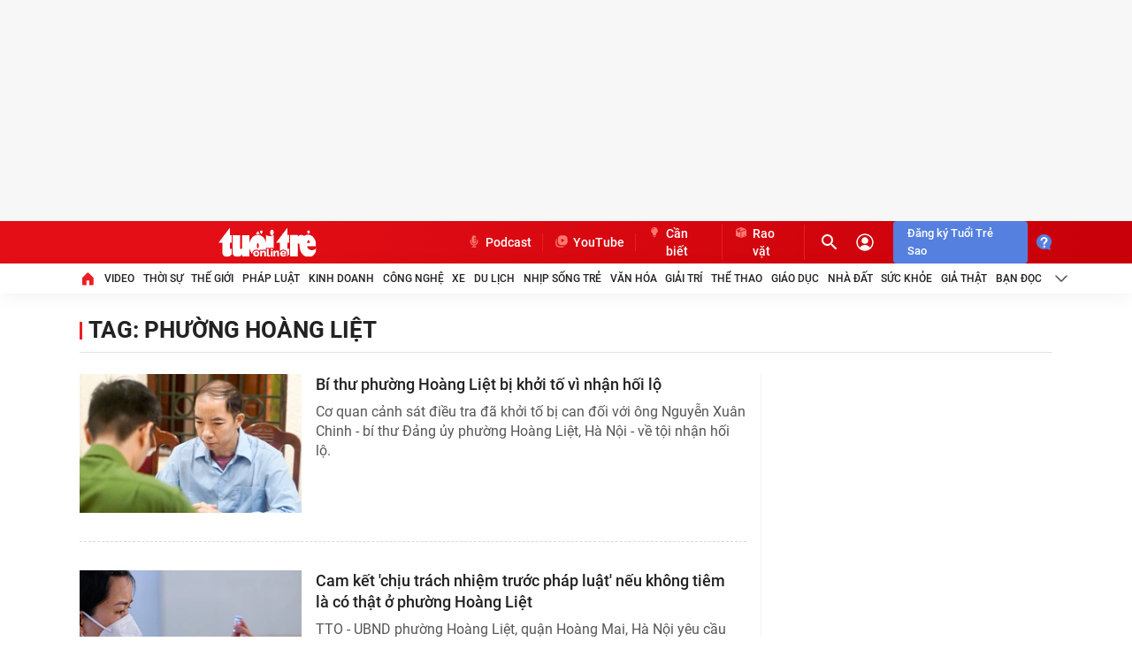

--- FILE ---
content_type: text/css
request_url: https://static-tuoitre.tuoitre.vn/tuoitre/web_css/unused.tuoitrenew.list.23082023v2.min.css
body_size: 34479
content:
@font-face{font-family:swiper-icons;font-display:swap;src:url('data:application/font-woff;charset=utf-8;base64, [base64]//wADZ2x5ZgAAAywAAADMAAAD2MHtryVoZWFkAAABbAAAADAAAAA2E2+eoWhoZWEAAAGcAAAAHwAAACQC9gDzaG10eAAAAigAAAAZAAAArgJkABFsb2NhAAAC0AAAAFoAAABaFQAUGG1heHAAAAG8AAAAHwAAACAAcABAbmFtZQAAA/gAAAE5AAACXvFdBwlwb3N0AAAFNAAAAGIAAACE5s74hXjaY2BkYGAAYpf5Hu/j+W2+MnAzMYDAzaX6QjD6/4//Bxj5GA8AuRwMYGkAPywL13jaY2BkYGA88P8Agx4j+/8fQDYfA1AEBWgDAIB2BOoAeNpjYGRgYNBh4GdgYgABEMnIABJzYNADCQAACWgAsQB42mNgYfzCOIGBlYGB0YcxjYGBwR1Kf2WQZGhhYGBiYGVmgAFGBiQQkOaawtDAoMBQxXjg/wEGPcYDDA4wNUA2CCgwsAAAO4EL6gAAeNpj2M0gyAACqxgGNWBkZ2D4/wMA+xkDdgAAAHjaY2BgYGaAYBkGRgYQiAHyGMF8FgYHIM3DwMHABGQrMOgyWDLEM1T9/w8UBfEMgLzE////P/5//f/V/xv+r4eaAAeMbAxwIUYmIMHEgKYAYjUcsDAwsLKxc3BycfPw8jEQA/[base64]/uznmfPFBNODM2K7MTQ45YEAZqGP81AmGGcF3iPqOop0r1SPTaTbVkfUe4HXj97wYE+yNwWYxwWu4v1ugWHgo3S1XdZEVqWM7ET0cfnLGxWfkgR42o2PvWrDMBSFj/IHLaF0zKjRgdiVMwScNRAoWUoH78Y2icB/yIY09An6AH2Bdu/UB+yxopYshQiEvnvu0dURgDt8QeC8PDw7Fpji3fEA4z/PEJ6YOB5hKh4dj3EvXhxPqH/SKUY3rJ7srZ4FZnh1PMAtPhwP6fl2PMJMPDgeQ4rY8YT6Gzao0eAEA409DuggmTnFnOcSCiEiLMgxCiTI6Cq5DZUd3Qmp10vO0LaLTd2cjN4fOumlc7lUYbSQcZFkutRG7g6JKZKy0RmdLY680CDnEJ+UMkpFFe1RN7nxdVpXrC4aTtnaurOnYercZg2YVmLN/d/gczfEimrE/fs/bOuq29Zmn8tloORaXgZgGa78yO9/cnXm2BpaGvq25Dv9S4E9+5SIc9PqupJKhYFSSl47+Qcr1mYNAAAAeNptw0cKwkAAAMDZJA8Q7OUJvkLsPfZ6zFVERPy8qHh2YER+3i/BP83vIBLLySsoKimrqKqpa2hp6+jq6RsYGhmbmJqZSy0sraxtbO3sHRydnEMU4uR6yx7JJXveP7WrDycAAAAAAAH//wACeNpjYGRgYOABYhkgZgJCZgZNBkYGLQZtIJsFLMYAAAw3ALgAeNolizEKgDAQBCchRbC2sFER0YD6qVQiBCv/H9ezGI6Z5XBAw8CBK/m5iQQVauVbXLnOrMZv2oLdKFa8Pjuru2hJzGabmOSLzNMzvutpB3N42mNgZGBg4GKQYzBhYMxJLMlj4GBgAYow/P/PAJJhLM6sSoWKfWCAAwDAjgbRAAB42mNgYGBkAIIbCZo5IPrmUn0hGA0AO8EFTQAA');font-weight:400;font-style:normal}.swiper-vertical>.swiper-wrapper{flex-direction:column}.swiper-pointer-events{touch-action:pan-y}.swiper-pointer-events.swiper-vertical{touch-action:pan-x}.swiper-slide-invisible-blank{visibility:hidden}.swiper-autoheight,.swiper-autoheight .swiper-slide{height:auto}.swiper-autoheight .swiper-wrapper{align-items:flex-start;transition-property:transform,height}.swiper-backface-hidden .swiper-slide{transform:translateZ(0);-webkit-backface-visibility:hidden;backface-visibility:hidden}.swiper-3d,.swiper-3d.swiper-css-mode .swiper-wrapper{perspective:1200px}.swiper-3d .swiper-cube-shadow,.swiper-3d .swiper-slide,.swiper-3d .swiper-slide-shadow,.swiper-3d .swiper-slide-shadow-bottom,.swiper-3d .swiper-slide-shadow-left,.swiper-3d .swiper-slide-shadow-right,.swiper-3d .swiper-slide-shadow-top,.swiper-3d .swiper-wrapper{transform-style:preserve-3d}.swiper-3d .swiper-slide-shadow,.swiper-3d .swiper-slide-shadow-bottom,.swiper-3d .swiper-slide-shadow-left,.swiper-3d .swiper-slide-shadow-right,.swiper-3d .swiper-slide-shadow-top{position:absolute;left:0;top:0;width:100%;height:100%;pointer-events:none;z-index:10}.swiper-3d .swiper-slide-shadow{background:rgba(0,0,0,.15)}.swiper-3d .swiper-slide-shadow-left{background-image:linear-gradient(to left,rgba(0,0,0,.5),rgba(0,0,0,0))}.swiper-3d .swiper-slide-shadow-right{background-image:linear-gradient(to right,rgba(0,0,0,.5),rgba(0,0,0,0))}.swiper-3d .swiper-slide-shadow-top{background-image:linear-gradient(to top,rgba(0,0,0,.5),rgba(0,0,0,0))}.swiper-3d .swiper-slide-shadow-bottom{background-image:linear-gradient(to bottom,rgba(0,0,0,.5),rgba(0,0,0,0))}.swiper-css-mode>.swiper-wrapper{overflow:auto;scrollbar-width:none;-ms-overflow-style:none}.swiper-css-mode>.swiper-wrapper::-webkit-scrollbar{display:none}.swiper-css-mode>.swiper-wrapper>.swiper-slide{scroll-snap-align:start start}.swiper-horizontal.swiper-css-mode>.swiper-wrapper{scroll-snap-type:x mandatory}.swiper-vertical.swiper-css-mode>.swiper-wrapper{scroll-snap-type:y mandatory}.swiper-centered>.swiper-wrapper::before{content:'';flex-shrink:0;order:9999}.swiper-centered.swiper-horizontal>.swiper-wrapper>.swiper-slide:first-child{margin-inline-start:var(--swiper-centered-offset-before)}.swiper-centered.swiper-horizontal>.swiper-wrapper::before{height:100%;min-height:1px;width:var(--swiper-centered-offset-after)}.swiper-centered.swiper-vertical>.swiper-wrapper>.swiper-slide:first-child{margin-block-start:var(--swiper-centered-offset-before)}.swiper-centered.swiper-vertical>.swiper-wrapper::before{width:100%;min-width:1px;height:var(--swiper-centered-offset-after)}.swiper-centered>.swiper-wrapper>.swiper-slide{scroll-snap-align:center center}.swiper-virtual .swiper-slide{-webkit-backface-visibility:hidden;transform:translateZ(0)}.swiper-virtual.swiper-css-mode .swiper-wrapper::after{content:'';position:absolute;left:0;top:0;pointer-events:none}.swiper-virtual.swiper-css-mode.swiper-horizontal .swiper-wrapper::after{height:1px;width:var(--swiper-virtual-size)}.swiper-virtual.swiper-css-mode.swiper-vertical .swiper-wrapper::after{width:1px;height:var(--swiper-virtual-size)}.swiper-button-next,.swiper-button-prev{position:absolute;top:50%;width:calc(var(--swiper-navigation-size)/44*27);height:var(--swiper-navigation-size);margin-top:calc(0 - (var(--swiper-navigation-size)/2));z-index:10;cursor:pointer;display:flex;align-items:center;justify-content:center;color:var(--swiper-navigation-color,var(--swiper-theme-color))}.swiper-button-next.swiper-button-disabled,.swiper-button-prev.swiper-button-disabled{opacity:.35;cursor:auto;pointer-events:none}.swiper-button-next.swiper-button-hidden,.swiper-button-prev.swiper-button-hidden{opacity:0;cursor:auto;pointer-events:none}.swiper-navigation-disabled .swiper-button-next,.swiper-navigation-disabled .swiper-button-prev{display:none!important}.swiper-button-next:after,.swiper-button-prev:after{font-family:swiper-icons;font-size:var(--swiper-navigation-size);text-transform:none!important;letter-spacing:0;font-variant:initial;line-height:1}.swiper-button-prev,.swiper-rtl .swiper-button-next{left:10px;right:auto}.swiper-button-prev:after,.swiper-rtl .swiper-button-next:after{content:'prev'}.swiper-button-next,.swiper-rtl .swiper-button-prev{right:10px;left:auto}.swiper-button-next:after,.swiper-rtl .swiper-button-prev:after{content:'next'}.swiper-button-lock{display:none}.swiper-pagination{position:absolute;text-align:center;transition:.3s opacity;transform:translate3d(0,0,0);z-index:10}.swiper-pagination.swiper-pagination-hidden{opacity:0}.swiper-pagination-disabled>.swiper-pagination,.swiper-pagination.swiper-pagination-disabled{display:none!important}.swiper-horizontal>.swiper-pagination-bullets,.swiper-pagination-bullets.swiper-pagination-horizontal,.swiper-pagination-custom,.swiper-pagination-fraction{bottom:10px;left:0;width:100%}.swiper-pagination-bullets-dynamic{overflow:hidden;font-size:0}.swiper-pagination-bullets-dynamic .swiper-pagination-bullet{transform:scale(.33);position:relative}.swiper-pagination-bullets-dynamic .swiper-pagination-bullet-active{transform:scale(1)}.swiper-pagination-bullets-dynamic .swiper-pagination-bullet-active-main{transform:scale(1)}.swiper-pagination-bullets-dynamic .swiper-pagination-bullet-active-prev{transform:scale(.66)}.swiper-pagination-bullets-dynamic .swiper-pagination-bullet-active-prev-prev{transform:scale(.33)}.swiper-pagination-bullets-dynamic .swiper-pagination-bullet-active-next{transform:scale(.66)}.swiper-pagination-bullets-dynamic .swiper-pagination-bullet-active-next-next{transform:scale(.33)}.swiper-pagination-bullet{width:var(--swiper-pagination-bullet-width,var(--swiper-pagination-bullet-size,8px));height:var(--swiper-pagination-bullet-height,var(--swiper-pagination-bullet-size,8px));display:inline-block;border-radius:50%;background:var(--swiper-pagination-bullet-inactive-color,#000);opacity:var(--swiper-pagination-bullet-inactive-opacity,.2)}button.swiper-pagination-bullet{border:none;margin:0;padding:0;box-shadow:none;-webkit-appearance:none;appearance:none}.swiper-pagination-clickable .swiper-pagination-bullet{cursor:pointer}.swiper-pagination-bullet:only-child{display:none!important}.swiper-pagination-bullet-active{opacity:var(--swiper-pagination-bullet-opacity,1);background:var(--swiper-pagination-color,var(--swiper-theme-color))}.swiper-pagination-vertical.swiper-pagination-bullets,.swiper-vertical>.swiper-pagination-bullets{right:10px;top:50%;transform:translate3d(0,-50%,0)}.swiper-pagination-vertical.swiper-pagination-bullets .swiper-pagination-bullet,.swiper-vertical>.swiper-pagination-bullets .swiper-pagination-bullet{margin:var(--swiper-pagination-bullet-vertical-gap,6px) 0;display:block}.swiper-pagination-vertical.swiper-pagination-bullets.swiper-pagination-bullets-dynamic,.swiper-vertical>.swiper-pagination-bullets.swiper-pagination-bullets-dynamic{top:50%;transform:translateY(-50%);width:8px}.swiper-pagination-vertical.swiper-pagination-bullets.swiper-pagination-bullets-dynamic .swiper-pagination-bullet,.swiper-vertical>.swiper-pagination-bullets.swiper-pagination-bullets-dynamic .swiper-pagination-bullet{display:inline-block;transition:.2s transform,.2s top}.swiper-horizontal>.swiper-pagination-bullets .swiper-pagination-bullet,.swiper-pagination-horizontal.swiper-pagination-bullets .swiper-pagination-bullet{margin:0 var(--swiper-pagination-bullet-horizontal-gap,4px)}.swiper-horizontal>.swiper-pagination-bullets.swiper-pagination-bullets-dynamic,.swiper-pagination-horizontal.swiper-pagination-bullets.swiper-pagination-bullets-dynamic{left:50%;transform:translateX(-50%);white-space:nowrap}.swiper-horizontal>.swiper-pagination-bullets.swiper-pagination-bullets-dynamic .swiper-pagination-bullet,.swiper-pagination-horizontal.swiper-pagination-bullets.swiper-pagination-bullets-dynamic .swiper-pagination-bullet{transition:.2s transform,.2s left}.swiper-horizontal.swiper-rtl>.swiper-pagination-bullets-dynamic .swiper-pagination-bullet{transition:.2s transform,.2s right}.swiper-pagination-progressbar{background:rgba(0,0,0,.25);position:absolute}.swiper-pagination-progressbar .swiper-pagination-progressbar-fill{background:var(--swiper-pagination-color,var(--swiper-theme-color));position:absolute;left:0;top:0;width:100%;height:100%;transform:scale(0);transform-origin:left top}.swiper-rtl .swiper-pagination-progressbar .swiper-pagination-progressbar-fill{transform-origin:right top}.swiper-horizontal>.swiper-pagination-progressbar,.swiper-pagination-progressbar.swiper-pagination-horizontal,.swiper-pagination-progressbar.swiper-pagination-vertical.swiper-pagination-progressbar-opposite,.swiper-vertical>.swiper-pagination-progressbar.swiper-pagination-progressbar-opposite{width:100%;height:4px;left:0;top:0}.swiper-horizontal>.swiper-pagination-progressbar.swiper-pagination-progressbar-opposite,.swiper-pagination-progressbar.swiper-pagination-horizontal.swiper-pagination-progressbar-opposite,.swiper-pagination-progressbar.swiper-pagination-vertical,.swiper-vertical>.swiper-pagination-progressbar{width:4px;height:100%;left:0;top:0}.swiper-pagination-lock{display:none}.swiper-scrollbar{border-radius:10px;position:relative;-ms-touch-action:none;background:rgba(0,0,0,.1)}.swiper-scrollbar-disabled>.swiper-scrollbar,.swiper-scrollbar.swiper-scrollbar-disabled{display:none!important}.swiper-horizontal>.swiper-scrollbar{position:absolute;left:1%;bottom:3px;z-index:50;height:5px;width:98%}.swiper-vertical>.swiper-scrollbar{position:absolute;right:3px;top:1%;z-index:50;width:5px;height:98%}.swiper-scrollbar-drag{height:100%;width:100%;position:relative;background:rgba(0,0,0,.5);border-radius:10px;left:0;top:0}.swiper-scrollbar-cursor-drag{cursor:move}.swiper-scrollbar-lock{display:none}.swiper-zoom-container{width:100%;height:100%;display:flex;justify-content:center;align-items:center;text-align:center}.swiper-zoom-container>canvas,.swiper-zoom-container>img,.swiper-zoom-container>svg{max-width:100%;max-height:100%;object-fit:contain}.swiper-slide-zoomed{cursor:move}.swiper-lazy-preloader{width:42px;height:42px;position:absolute;left:50%;top:50%;margin-left:-21px;margin-top:-21px;z-index:10;transform-origin:50%;box-sizing:border-box;border:4px solid var(--swiper-preloader-color,var(--swiper-theme-color));border-radius:50%;border-top-color:transparent}.swiper-watch-progress .swiper-slide-visible .swiper-lazy-preloader,.swiper:not(.swiper-watch-progress) .swiper-lazy-preloader{animation:swiper-preloader-spin 1s infinite linear}.swiper-lazy-preloader-white{--swiper-preloader-color:#fff}.swiper-lazy-preloader-black{--swiper-preloader-color:#000}@keyframes swiper-preloader-spin{0%{transform:rotate(0deg)}100%{transform:rotate(360deg)}}.swiper-free-mode>.swiper-wrapper{transition-timing-function:ease-out;margin:0 auto}.swiper-grid>.swiper-wrapper{flex-wrap:wrap}.swiper-grid-column>.swiper-wrapper{flex-wrap:wrap;flex-direction:column}.swiper-fade.swiper-free-mode .swiper-slide{transition-timing-function:ease-out}.swiper-fade .swiper-slide{pointer-events:none;transition-property:opacity}.swiper-fade .swiper-slide .swiper-slide{pointer-events:none}.swiper-fade .swiper-slide-active,.swiper-fade .swiper-slide-active .swiper-slide-active{pointer-events:auto}.swiper-cube{overflow:visible}.swiper-cube .swiper-slide{pointer-events:none;-webkit-backface-visibility:hidden;backface-visibility:hidden;z-index:1;visibility:hidden;transform-origin:0 0;width:100%;height:100%}.swiper-cube .swiper-slide .swiper-slide{pointer-events:none}.swiper-cube.swiper-rtl .swiper-slide{transform-origin:100% 0}.swiper-cube .swiper-slide-active,.swiper-cube .swiper-slide-active .swiper-slide-active{pointer-events:auto}.swiper-cube .swiper-slide-active,.swiper-cube .swiper-slide-next,.swiper-cube .swiper-slide-next+.swiper-slide,.swiper-cube .swiper-slide-prev{pointer-events:auto;visibility:visible}.swiper-cube .swiper-slide-shadow-bottom,.swiper-cube .swiper-slide-shadow-left,.swiper-cube .swiper-slide-shadow-right,.swiper-cube .swiper-slide-shadow-top{z-index:0;-webkit-backface-visibility:hidden;backface-visibility:hidden}.swiper-cube .swiper-cube-shadow{position:absolute;left:0;bottom:0;width:100%;height:100%;opacity:.6;z-index:0}.swiper-cube .swiper-cube-shadow:before{content:'';background:#000;position:absolute;left:0;top:0;bottom:0;right:0;filter:blur(50px)}.swiper-flip{overflow:visible}.swiper-flip .swiper-slide{pointer-events:none;-webkit-backface-visibility:hidden;backface-visibility:hidden;z-index:1}.swiper-flip .swiper-slide .swiper-slide{pointer-events:none}.swiper-flip .swiper-slide-active,.swiper-flip .swiper-slide-active .swiper-slide-active{pointer-events:auto}.swiper-flip .swiper-slide-shadow-bottom,.swiper-flip .swiper-slide-shadow-left,.swiper-flip .swiper-slide-shadow-right,.swiper-flip .swiper-slide-shadow-top{z-index:0;-webkit-backface-visibility:hidden;backface-visibility:hidden}.swiper-creative .swiper-slide{-webkit-backface-visibility:hidden;backface-visibility:hidden;overflow:hidden;transition-property:transform,opacity,height}.swiper-cards{overflow:visible}.swiper-cards .swiper-slide{transform-origin:center bottom;-webkit-backface-visibility:hidden;backface-visibility:hidden;overflow:hidden}.form-control{display:block;transition:border-color ease-in-out .15s,box-shadow ease-in-out .15s;background:#fafafc;border-radius:4px;padding:9px 8px;width:100%;border:0;height:40px;font-weight:400;font-size:15px;line-height:22px}.wrapPopup input{line-height:normal}.wrapPopup input[type="checkbox"],.wrapPopup input[type="radio"],.wrapPopup input{-webkit-box-sizing:border-box;-moz-box-sizing:border-box;box-sizing:border-box}.wrapPopup input.form-control{padding:6px 12px;font-size:14px}.wrapPopup input[type="number"]::-webkit-inner-spin-button,.wrapPopup input[type="number"]::-webkit-outer-spin-button{height:auto}.wrapPopup input[type="search"]{-webkit-box-sizing:content-box;-moz-box-sizing:content-box;box-sizing:content-box;-webkit-appearance:textfield}.wrapPopup .form-group{margin-bottom:15px;padding-bottom:0}.wrapPopup .form-group:last-child{padding-top:15px}.btn-danger{color:#fff;background-color:#d9534f;border-color:#d43f3a;position:relative}.btn-danger:focus,.btn-danger.focus{color:#fff;background-color:#c9302c;border-color:#761c19}.btn-danger:hover{color:#fff;background-color:#c9302c;border-color:#ac2925}.btn-danger:active,.btn-danger.active,.open>.dropdown-toggle.btn-danger{color:#fff;background-color:#c9302c;border-color:#ac2925}.btn-danger:active:hover,.btn-danger.active:hover,.open>.dropdown-toggle.btn-danger:hover,.btn-danger:active:focus,.btn-danger.active:focus,.open>.dropdown-toggle.btn-danger:focus,.btn-danger:active.focus,.btn-danger.active.focus,.open>.dropdown-toggle.btn-danger.focus{color:#fff;background-color:#ac2925;border-color:#761c19}.btn-danger:active,.btn-danger.active,.open>.dropdown-toggle.btn-danger{background-image:none}.btn-secondary{color:#fff;background-color:#6c757d;border-color:#6c757d}.btn-secondary:hover{color:#fff;background-color:#5a6268;border-color:#545b62}.btn-link{font-weight:400;color:#222;background-color:transparent}.btn-link:hover{text-decoration:underline;border-color:transparent}.btn-primary{color:#fff;background-color:#007bff;border-color:#007bff}.btn-primary:hover{color:#fff;background-color:#0069d9;border-color:#0062cc}.btn{display:inline-block;padding:6px 12px;margin-bottom:0;font-size:14px;font-weight:400;line-height:1.42857143;text-align:center;white-space:nowrap;vertical-align:middle;-ms-touch-action:manipulation;touch-action:manipulation;cursor:pointer;-webkit-user-select:none;-moz-user-select:none;-ms-user-select:none;user-select:none;background-image:none;border:1px solid transparent;border-radius:4px}@media screen and (max-width:480px){.cm-birthday .list-select{background:none}}.btn-ideas{font-weight:700;display:block;text-align:center}#overlay_comment{z-index:999997}.wrapPopup .popup{-webkit-box-shadow:0 2px 26px rgba(0,0,0,.3),0 0 0 1px rgba(0,0,0,.1);position:absolute;width:500px;min-height:100px;background-color:#fff;top:50%;left:50%;transform:translate(-50%,0);z-index:999999;border-radius:8px}.centerPopup section header{min-height:12px;position:relative;background-color:#f5f6f7;height:auto;overflow:hidden;clear:both;border-bottom:1px solid #e5e5e5;padding:10px 12px;text-shadow:0 1px 0 #fff;-webkit-border-radius:3px 3px 0 0;-moz-border-radius:3px 3px 0 0;border-radius:3px 3px 0 0;width:auto}.centerPopup section header h1{font-size:20px;margin:0}.centerPopup section .content{padding:10px 15px}.popup .content{width:auto;float:none}.popup .frm-1{margin-left:1px}.block-comment .form-comment p.warning{font-size:12px;color:#e32c22;float:left;padding-top:15px;padding-left:0;font-style:normal;display:none}.warning{font-size:12px;color:#e32c22 !important;padding-top:5px;clear:both;display:none}.centerPopup section header>p{margin:0;font-size:18px;font-weight:bold;color:#4a4a4a}.centerPopup .content .form-group span{font-size:14px;font-weight:bold;color:#4a4a4a;padding-bottom:10px;display:block}@media screen and (max-width:767px){.wrapPopup .popup{width:90% !important;margin-left:-45% !important}}#loginForm .popup{width:450px}#loginForm .popup .frm-1{margin-left:0;padding:16px 24px 24px}#loginForm .content{padding:0}#loginForm .form-group{padding-bottom:16px;margin-bottom:0}.form-group.align-right{display:-ms-flexbox;display:flex;-ms-flex-align:center;align-items:center;-ms-flex-pack:end;justify-content:flex-end}.nav{display:-ms-flexbox;display:flex;-ms-flex-wrap:wrap;flex-wrap:wrap;padding-left:0;margin-bottom:0;list-style:none}.nav-tabs{margin-top:20px;display:flex;justify-content:center}.nav-tabs .nav-item{width:50%}.nav-tabs .nav-item .nav-link.active,.nav-tabs .nav-item .nav-link:hover{color:#222;border-bottom-color:#ed1c24}.nav-tabs .nav-close{display:block;height:48px;position:absolute;right:0;top:18px}.nav-tabs .nav-close .closepp{padding:16px;font-size:16px;font-family:Roboto;color:#220}.tab-content{display:none;padding:32px 0 24px;padding-bottom:0}.tab-content.active{display:block}#loginForm .content .form-group span{font-family:Roboto;font-size:14px;opacity:.7;color:#222}#loginForm .content .form-group .spritecmt{display:none}#btn-login,#btn-register,#btn-send-comment{display:block;text-align:center;background:#043778;border-radius:4px;padding:9px;font-size:16px;line-height:20px;color:#fff;width:100%}#btn-close-comment{display:block;text-align:center;background:#ed1c24;border-radius:4px;padding:9px;font-size:16px;line-height:20px;color:#fff;width:100%;margin-top:12px}#btn-login:hover,#btn-register:hover{background-color:#ac2925;border-color:#761c19}#btn-lost-password,#btn-focus-register,#btn-notify-register,#btn-focus-login{font-size:13px;line-height:18px;text-align:right;color:#8f8f8f;word-break:break-word;display:inline-block;padding:0;width:100%;white-space:break-spaces;text-align:left}#btn-lost-password{text-align:right}.btn-facebook,.btn-google-plus{width:calc(50% - 8px);background:#f2f2f2;border-radius:4px;display:flex;align-items:center;justify-content:center;font-size:13px;line-height:18px;color:#222;height:46px}.comment-wrapper{padding-top:15px}.comment-wrapper{padding-top:0}.comment-wrapper .box-head{box-sizing:border-box;font:700 22px/28px Roboto;color:#222;margin-bottom:16px;display:inline-block;padding-left:13px;position:relative}.comment-wrapper .box-head:before{content:"";width:3px;background:#ed1c24;display:inline-block;position:absolute;top:5px;left:0;height:16px}.comment-wrapper .comment_list{margin-top:16px;margin-bottom:10px}.comment-wrapper #comment-info-popup{width:calc(100% - 32px);z-index:101;position:fixed;opacity:0;top:50%;margin-top:-130px;left:16px;height:0;background:#fff;box-sizing:border-box;-webkit-box-sizing:border-box;-moz-box-sizing:border-box;transition:transform 400ms ease,opacity 800ms ease;-webkit-transition:transform 400ms ease,opacity 800ms ease;-moz-transition:transform 400ms ease,opacity 800ms ease;-o-transition:transform 400ms ease,opacity 800ms ease;-webkit-transform:translateY(7%) scale(0);-moz-transform:translateY(7%) scale(0);-o-transform:translateY(7%) scale(0);transform:translateY(7%) scale(0);visibility:hidden}.show-comment-popup{overflow:hidden}.show-comment-popup .overlay{visibility:visible;background:rgba(0,0,0,.5)}.show-comment-popup #comment-info-popup{height:270px;-webkit-transform:translateY(0) scale(1);-moz-transform:translateY(0) scale(1);-o-transform:translateY(0) scale(1);transform:translateY(0) scale(1);visibility:visible;opacity:1}.show-comment-popup #comment-info-popup .pop-head{width:100%;float:left;box-sizing:border-box;height:40px;padding:10px 16px;color:#4a4a4a;font-weight:bold;background:#ececec}.show-comment-popup #comment-info-popup .pop-head .icon-close{float:right;color:#000;font-size:18px}.show-comment-popup #comment-info-popup .pop-body{width:100%;float:left;box-sizing:border-box;padding:10px 16px}.show-comment-popup #comment-info-popup .pop-body span{width:100%;float:left;font-weight:bold;color:#4a4a4a}.show-comment-popup #comment-info-popup .pop-body #error-message{margin-bottom:10px}.show-comment-popup #comment-info-popup .pop-body input{width:100%;height:30px;line-height:30px;padding-left:10px;box-sizing:border-box;margin-top:10px;margin-bottom:10px}.show-comment-popup #comment-info-popup .pop-body a{padding:5px 16px;float:left;background:#ed1b2f;color:#fff;text-decoration:none}.text-no-comment{font:normal 14px Roboto;width:100%;padding:16px 0;text-align:center;line-height:1.43;background-color:#fafafc;border-radius:8px;color:#565656}.input-type-text{background-color:#fff;width:100%;box-sizing:border-box;height:100px;padding:12px;color:#222;font:normal 14px/1.29 Roboto;overflow:hidden;border:1px solid #e2e2e2;border-radius:4px;max-width:100%;padding-right:30px;overflow-y:auto}a.input-type-text{content:"Viáº¿t bÃ¬nh luáº­n cá»§a báº¡n"}.input-type-text{overflow-y:auto;scrollbar-color:#e6e6e6 transparent;scrollbar-width:thin}.input-type-text::-webkit-scrollbar-track{background-color:transparent}.input-type-text::-webkit-scrollbar{width:4px;background-color:transparent}.input-type-text::-webkit-scrollbar-thumb{border-radius:10px;-webkit-box-shadow:inset 0 0 6px rgba(0,0,0,.15);background-color:#e6e6e6}.comment_list .send-comment{background-color:#e4432d !important;color:#fff;font-size:14px;font-weight:normal;font-family:'Roboto';padding:7px 15px;border-radius:4px;margin-left:12px;display:flex;align-items:center}.lst-comment{width:100%;color:#6f6f6f;height:auto;clear:both;line-height:18px;box-sizing:border-box}.lst-comment ul{width:100%;margin:0;padding:0}.lst-comment ul li{list-style-type:none;text-rendering:geometricPrecision;box-sizing:border-box}.block-comment .lst-comment ul li{padding:5px 0 0;position:relative;height:auto;overflow:hidden;clear:both;min-height:50px}.lst-comment ul li{width:100%;margin-left:0}.lst-comment ul li .timeago.timepicked{line-height:24px;margin-left:10px}.lst-comment ul li.fadein .minimize{background:rgba(85,128,223,.08);border-radius:4px;padding:4px}.lst-comment ul li:last-child{margin-bottom:0}.lst-comment ul li .top{display:flex;justify-content:flex-start}.lst-comment ul li .name{font:700 14px Roboto;color:#222;margin-bottom:3px;margin-right:10px;display:block}.lst-comment ul li .avatar-fb-name{width:36px;height:36px;border-radius:100%;margin-right:12px;flex-shrink:0}.img33x33{width:33px;height:33px}.time:before{content:'';position:absolute;display:block;top:5px;left:5px;width:3px;height:3px;background-color:#ccc;border-radius:50%}.lst-comment ul li p{word-wrap:break-word;font-size:14px;color:#333;width:98%;font:normal 14px/1.43 Roboto}.minimize .view-more{background-image:url(https://static-tuoitre.tuoitre.vn/tuoitre/web_images/16.png);background-position:-1px -369px;width:14px;height:14px;margin-left:10px;position:relative;top:2px;display:inline-flex}.minimize{font:400 14px/1.43 Roboto;color:#565656;display:block;white-space:pre-line;margin-top:6px}.minimize [data-act="view-remain"]{display:inline-block;background-color:transparent;color:#a8a8a8;position:relative;text-indent:-99999px;border-radius:2px;margin-left:2px;line-height:15px;width:80px}.minimize .username-reply{font-weight:500;margin-right:4px;color:#5580df}.minimize [data-act="view-remain"]::before{content:'Xem thÃªm';position:absolute;top:0;left:0;bottom:0;text-indent:2px;white-space:nowrap}.item-comment{background-color:#f4f4f4;padding:0}.item-comment{background-color:#f4f4f4;padding:0}.item-comment .list-share{margin-top:14px;display:flex;justify-content:space-between}.item-comment .list-share{margin-top:12px;display:flex;justify-content:space-between;align-items:center;font-family:Roboto}.list-share li a,.list-share li,.btn-reply.timeago{float:left;font:normal 12px Roboto;color:#a8a8a8;width:auto !important;position:relative}.list-share li{display:flex;justify-content:space-between}.list-share .li-reply{margin-top:2px}.bnt-like{background-image:url(https://static-tuoitre.tuoitre.vn/tuoitre/web_images/16.png);background-position:-2px -514px;width:12px;height:13px;display:block;background-repeat:no-repeat;cursor:pointer}.bnt-like.active{background-position:-2px -546px}.bnt-like .btn-reply{margin-left:20px}.li-reply{background-image:url(https://static-tuoitre.tuoitre.vn/tuoitre/web_images/16.png);background-position:-2px -530px;width:12px;height:13px;display:block;background-repeat:no-repeat}.li-reply.active{background-position:-2px -562px}.li-reply .btn-reply{margin-left:16px;margin-top:-2px}.viewmore-comment{background-color:#f4f4f4;font:normal 12px Roboto;color:#222;text-align:center;padding:8px 0}.list-share .li-right{float:right;margin-right:0;margin-left:20px}.btn-reply.timeago:before{content:'.';display:block;width:2px;height:2px;position:absolute;left:-8px;top:-4px}@keyframes slideInRight{from{-webkit-transform:translate3d(100%,0,0);transform:translate3d(100%,0,0);visibility:visible}to{-webkit-transform:translate3d(0,0,0);transform:translate3d(0,0,0)}}.slideInRight{-webkit-animation-name:slideInRight;animation-name:slideInRight}@-webkit-keyframes slideOutRight{from{-webkit-transform:translate3d(0,0,0);transform:translate3d(0,0,0)}to{visibility:hidden;-webkit-transform:translate3d(100%,0,0);transform:translate3d(100%,0,0)}}@keyframes slideOutRight{from{-webkit-transform:translate3d(0,0,0);transform:translate3d(0,0,0)}to{visibility:hidden;-webkit-transform:translate3d(100%,0,0);transform:translate3d(100%,0,0)}}.slideOutRight{-webkit-animation-name:slideOutRight;animation-name:slideOutRight}.animated{-webkit-animation-duration:.5s;animation-duration:.5s;-webkit-animation-fill-mode:both;animation-fill-mode:both}.nav-tabs .nav-item.section-guest{display:none}#loginForm .content.show-guest .nav-tabs{display:none}#loginForm .content.show-guest .nav-tabs .nav-item{width:159px}.content-social{text-align:center}.content-social span{line-height:1.43;letter-spacing:normal;opacity:1}#loginForm .content .guest-desc.form-group span{font-size:16px;line-height:1.25;opacity:1;font-weight:normal;text-align:inherit}#loginForm .content .guest-desc.form-group span.guest-desc-header{font-weight:bold;margin-bottom:12px;text-align:center}.guest-bottom{text-align:center;margin-top:22px;font-size:16px}#btn-focus-login b{color:#e32}.comment-wrapper .form-comment{background-color:#fafafc;padding:20px;border-radius:4px}.form-comment{background-color:#fafafc;padding:20px}.comment-wrapper .form-comment .input-type-text{background-color:#fff;height:56px;border:1px solid #e2e2e2;border-radius:4px}.form-comment .input-type-text{background-color:#fff;height:56px;border:1px solid #e2e2e2;border-radius:4px;display:block;resize:vertical}.form-comment .showact .input-type-text{height:100px}.comment-wrapper .form-comment .send-comment{border-radius:2px;background-color:#e32;padding:8px 12px;float:left;font-size:13px;margin-top:6px}.form-comment .send-comment{background-color:#e32 !important;padding:8px 12px;font-size:14px;display:flex;align-items:center;color:#fff;border-radius:4px;font-weight:500;cursor:pointer}.comment-wrapper .viewmore-comment{background:none;font-size:13px;padding:0 0 8px;display:flex;border:none;position:relative}.viewmore-comment{color:#a8a8a8;width:116px;background:none;font-size:13px}.comment-wrapper .item-comment{background-color:#fafafc;border-radius:4px;padding:16px;margin-top:16px}.item-comment{background-color:#fafafc;border-radius:4px;padding:16px;margin-bottom:16px}.comment-wrapper .item-comment.item-comment-wait-approve{background-color:rgba(238,213,211,.2)}.item-comment.item-comment-wait-approve{background-color:rgba(238,213,211,.2)}.icon-reg-user{display:inline-block !important;margin-right:8px}.comment-rep-top .item-comment{padding-right:0;padding-left:42px}.comment-rep-top .item-comment{padding:0 0 0 12px}.comment-rep-top .btn-reply.timeago:before{display:none}.nav-tabs .nav-item .nav-link{width:100%;border-bottom:2px solid #f2f2f2;padding:16px 0 10px;display:flex;align-items:center;justify-content:center;font-weight:500;font-size:18px;line-height:24px;color:#8f8f8f;cursor:pointer}.content-social .flexbox{display:flex;justify-content:space-between}#loginForm .content .form-group.content-social span.tit{position:relative;z-index:9}#loginForm .content .form-group.content-social span.tit:before{content:"";border-bottom:1px solid #f2f2f2;position:absolute;margin-bottom:28px;width:100%;height:1px;display:block;top:10px;z-index:0}#loginForm .content .form-group.content-social span.tit i{z-index:9;position:relative;text-decoration:none;font-style:normal;font-weight:normal;background:#fff;padding:0 13px}.centerPopup .content .form-group span.icon{padding:0;opacity:1 !important;display:flex;align-items:center}.centerPopup .content .form-group span.icon svg{margin-right:5px}.row-capcha{display:flex;align-items:center;justify-content:space-between}.wrapPopup input.form-control.txtcaptchalogin{width:50%;flex-shrink:0}.imgcaptchalogin{width:120px;height:40px}.resetcaptcha{cursor:pointer;display:flex;align-items:center;justify-content:center;background:#f2f2f2;border-radius:4px;width:40px;height:40px;margin-left:8px}.formpass{position:relative}.show-pass{position:absolute;right:9px;bottom:7px;cursor:pointer}.comment_list button{background-color:transparent;border:none;padding:0;cursor:pointer;outline:none}.spritecmt{background:url("https://static-tuoitre.tuoitre.vn/tuoitre/web_images/sprite_comment.svg") no-repeat;width:14px;height:14px;display:inline-block}.icofb{width:22px;height:22px;display:inline-block;background-position:-16px -422px !important}.icotw{width:22px;height:22px;display:inline-block;background-position:-16px -498px !important}.icofb:hover{background-position:-16px -460px !important}.icotw:hover{background-position:-16px -536px !important}.icoreplyexpand{display:inline-block;width:14px;height:13px;background-position:-20px -190px;margin-right:4px;position:relative;top:1px}.icolikecmt{display:inline-block;width:16px;height:16px;background-position:-18px -4px !important}.icolikereact{display:inline-block;width:24px;height:24px;background-position:-26px -8px !important;background-size:80px auto !important}.icoheartreact{display:inline-block;width:24px;height:24px;background-position:-28px -45px !important;background-size:80px auto}.icolaughreact{display:inline-block;width:24px;height:24px;background-position:-28px -84px !important;background-size:80px auto}.icosurprisedreact{display:inline-block;width:24px;height:24px;background-position:-28px -163px !important;background-size:80px auto}.icosadreact{display:inline-block;width:24px;height:24px;background-position:-28px -123px !important;background-size:80px auto}.icoanggyreact{display:inline-block;width:24px;height:24px;background-position:-28px -202px !important;background-size:80px auto}.list-share .btnright:hover .wrapreactcmt .icoemoji{position:absolute;top:0;right:0;width:30px;height:30px;display:inline-block;background-position:-12px -564px;cursor:pointer}.list-share .btnright:hover .wrapreactcmt .icoemoji:hover{background-position:-12px -594px}.list-share .btnright:hover .wrapreactcmt .icolikereact:hover{width:36px;height:36px;background-position:-38px -8px !important;background-size:120px auto !important;position:relative;top:-12px;min-width:36px}.list-share .btnright:hover .wrapreactcmt .icoheartreact:hover{width:36px;height:36px;background-position:-40px -66px !important;background-size:120px auto !important;position:relative;top:-12px;min-width:36px}.list-share .btnright:hover .wrapreactcmt .icolaughreact:hover{width:36px;height:36px;background-position:-40px -126px !important;background-size:120px auto !important;position:relative;top:-12px;min-width:36px}.list-share .btnright:hover .wrapreactcmt .icosurprisedreact:hover{width:36px;height:36px;background-position:-40px -244px !important;background-size:120px auto !important;position:relative;top:-12px;min-width:36px}.list-share .btnright:hover .wrapreactcmt .icosadreact:hover{width:36px;height:36px;background-position:-40px -185px !important;background-size:120px auto !important;position:relative;top:-12px;min-width:36px}.list-share .btnright:hover .wrapreactcmt .icoanggyreact:hover{width:36px;height:36px;background-position:-40px -303px !important;background-size:120px auto !important;position:relative;top:-12px;min-width:36px}.list-share .btnright:hover .wrapreactcmt .spritecmt:hover{transform:scale(1.2)}.list-share .btnright:hover .wrapreactcmt .spritecmt{transition:transform .3s ease-in-out}.detail__cmain .detail-title .ico.comment{margin-left:12px;position:relative;cursor:pointer}.detail__cmain .detail-title .ico.comment .txtcount{font-weight:500;font-size:12px;line-height:14px;color:#fff;background:#e4432d;box-shadow:0 0 2px rgba(51,51,51,.4);border-radius:12px;padding:1px 4px;position:absolute;top:0;left:13px;min-width:16px;text-align:center;height:16px}.comment-info{display:flex}.comment-info .avtcmt{width:36px;height:36px;margin-right:12px;flex-shrink:0;background:transparent;border-radius:100%}.comment_text_readonly::-webkit-input-placeholder{color:#a8a8a8}.comment_text_readonly:-ms-input-placeholder{color:#a8a8a8}.comment_text_readonly::placeholder{color:#a8a8a8}.lst-comment ul li .btn-cm{background:transparent;border:none;color:#5580df;font-size:13px;margin-right:16px;padding:0;cursor:pointer;position:relative;height:14px;font-family:Roboto;font-weight:500}.lst-comment .maincmt{width:100%;margin-top:8px}.lst-comment .maincmt .cmttopinfo{display:flex;align-items:center}.lst-comment .maincmt .cmttopinfo .btnreact{background:#fff;border:1px solid #fff;box-shadow:0 0 3px rgba(0,0,0,.1);border-radius:4px;color:#565656;font-size:12px;padding:3px 5px;display:flex;position:relative;top:-2px;cursor:pointer}.lst-comment .maincmt .cmttopinfo .btnreact .icostar{position:relative;right:3px;top:0}.lst-comment ul li .btn-cm.viewreply{color:#a8a8a8;margin-top:12px}.lst-comment ul li .btn-cm.viewreply:hover{color:#565656;text-decoration:underline}.lst-comment ul li .btn-cm.viewreply svg{margin-right:4px}[data-visible="0"]{display:none}.wrapsharecmt{display:none;background:#fff;box-shadow:0 0 4px rgba(0,0,0,.16);border-radius:999px;z-index:9}.lst-comment ul li .btn-cm[data-act="sharecm"]:hover .wrapsharecmt{display:flex;position:absolute;top:-39px}.lst-comment ul li .btn-cm.active{color:#bdbdbd}.wrapsharecmt button{margin:8px}.wrapreactcmt button{margin:6px}.wrapreactcmt button[title]:hover::after{content:attr(title);position:absolute;top:-10px;left:50%;transform:translate(-45%,0);background:#565656;border-radius:99px;color:#fff;font-size:10px;white-space:nowrap;padding:2px 4px}.list-share .btnright{border:1px solid #fff;box-shadow:0 0 3px rgba(0,0,0,.1);border-radius:4px;padding:2px 6px 1px 4px;background-color:#fff;margin-left:8px;box-sizing:unset;position:relative;cursor:pointer;z-index:2;height:24px;box-sizing:border-box}.list-share .btnright.hasreaction .basereact{display:none}.list-share .btnright:hover{background-color:#f2f2f2}.list-share .btnright[data-atc="cmtreact"] .total{color:#565656;font-size:13px;font-weight:500;margin-left:4px;position:relative;height:22px;font-family:Roboto}.crtlrightcm{display:none;-webkit-animation:dowtoup .3s;animation:dowtoup .3s;top:-40px;z-index:1;position:absolute}@keyframes dowtoup{from{top:-40px}to{top:-45px}}.wrapreactcmt{box-shadow:0 0 4px rgba(0,0,0,.16);border-radius:999px;z-index:9;background:#fff;height:36px}.list-share .btnright:hover .crtlrightcm{display:block;position:absolute;padding-bottom:12px;width:220px;top:-45px;right:-40px}.list-share .btnright.active .crtlrightcm{display:none !important}.list-share .btnright:hover .wrapreactcmt{display:flex}.list-share .btnright.hasreaction .wrapreact{display:flex}.list-share .btnright.hasreaction.active .wrapreact .totalreact{color:#e4432d}.list-share .btnright .wrapreact .listreact{display:flex;position:relative;top:-2px}.list-share .btnright .wrapreact .colreact+.colreact{display:flex;margin-left:-4px}.list-share .btnright .wrapreact .listreact .num{display:none}.list-share .btnright .wrapreact{display:none;align-items:center;z-index:2;position:relative}.list-share .btnright .wrapreact .listreact .spritecmt{border:1px solid #fff;border-radius:100%;background-color:#fff}.list-share .btnright:hover .wrapreact .listreact .spritecmt{background-color:#f2f2f2}.list-share .btnright .totalreact{color:#565656;font-size:13px;font-weight:500;margin-left:4px;position:relative;height:22px;line-height:22px}.list-share .btnright .totalreact:hover{text-decoration:underline}.list-share .btnright .totalreact:hover .listreacttooltip{display:flex;flex-direction:column}.list-share .btnright .totalreact .listreacttooltip{position:absolute;border-radius:4px;background:rgba(0,0,0,.7);top:22px;right:-4px;display:none;align-items:center;color:#fff;padding:4px 0;z-index:9}.list-share .btnright .totalreact .listreacttooltip .num{padding:0 8px;font-weight:400}.list-share .btnright .totalreact .listreacttooltip .active .num{color:#e4432d;font-weight:500}.list-share .btnright .totalreact:hover .listreacttooltip .colreact{display:flex;align-items:center;margin:2px 0;width:100%;padding-left:8px}.list-share .btnright .totalreact:hover .listreacttooltip .colreact .spritecmt{position:relative;top:-2px;width:16px;height:16px;background-size:auto !important}.list-share .btnright .totalreact:hover .listreacttooltip .colreact .spritecmt{background-size:auto !important;width:16px !important;height:16px !important;min-width:auto;top:2px;position:relative;flex-shrink:0}.list-share .btnright .totalreact:hover .listreacttooltip .colreact .spritecmt.icoheartreact{background-position:-19px -31px !important}.list-share .btnright .totalreact:hover .listreacttooltip .colreact .spritecmt.icolikereact{background-position:-19px -6px !important;border-radius:unset;border:none}.list-share .btnright .totalreact:hover .listreacttooltip .colreact .spritecmt.icolaughreact{background-position:-19px -58px !important}.list-share .btnright .totalreact:hover .listreacttooltip .colreact .spritecmt.icosurprisedreact{background-position:-20px -110px !important}.list-share .btnright .totalreact:hover .listreacttooltip .colreact .spritecmt.icosadreact{background-position:-19px -84px !important}.list-share .btnright .totalreact:hover .listreacttooltip .colreact .spritecmt.icoanggyreact{background-position:-20px -136px !important}.list-share .btnright .wrapreact .listreact .spritecmt{background-size:auto !important;width:16px !important;height:16px !important;min-width:auto;top:2px;position:relative}.list-share .btnright .wrapreact .listreact .spritecmt.icoheartreact{background-position:-19px -32px !important}.list-share .btnright .wrapreact .listreact .spritecmt.icolikereact{background-position:-19px -7px !important}.list-share .btnright .wrapreact .listreact .spritecmt.icolaughreact{background-position:-19px -58px !important}.list-share .btnright .wrapreact .listreact .spritecmt.icosurprisedreact{background-position:-20px -110px !important}.list-share .btnright .wrapreact .listreact .spritecmt.icosadreact{background-position:-19px -84px !important}.list-share .btnright .wrapreact .listreact .spritecmt.icoanggyreact{background-position:-20px -136px !important}.lst-comment ul.comment-rep-top{margin-left:42px;border-left:1px solid #e2e2e2;max-width:100%;width:auto;margin-top:13px}.formreplaycomment{margin-top:16px;margin-left:48px}.comment-rep-top .formreplaycomment{margin-left:0}.replybootinfo{margin-top:12px;display:flex;justify-content:space-between;align-items:center}.replybootinfo .btnrep button{background:transparent;border:none;cursor:pointer}.replybootinfo .cancel-comment:hover{background:#e2e2e2;border-radius:4px}.replybootinfo .cancel-comment{color:#565656;font-size:16px;padding:0 12px}.replybootinfo .btnrep{display:flex;flex-shrink:0}.comment-info .maincmt{width:100%}.iconsendcmt{background-position:-20px -392px;width:15px;height:15px;display:inline-block;margin-left:4px;position:relative;top:1px}.formtyping{position:relative}.emojiwrap{display:none;position:absolute;bottom:25px;right:0}.emojiwrap.showemoji{display:block}.emojibinding{display:flex;flex-wrap:wrap;justify-content:flex-start;width:216px;height:144px;background:#fff;box-shadow:0 0 6px rgba(0,0,0,.16);border-radius:8px;padding:8px 4px;overflow:auto;scrollbar-color:#e6e6e6 transparent;scrollbar-width:thin;justify-content:space-around}.emojibinding::-webkit-scrollbar-track{background-color:transparent}.emojibinding::-webkit-scrollbar{width:4px;background-color:transparent}.emojibinding::-webkit-scrollbar-thumb{border-radius:10px;-webkit-box-shadow:inset 0 0 6px rgba(0,0,0,.15);background-color:#e6e6e6}.icoemoji{position:absolute;top:0;right:0;width:30px;height:30px;display:inline-block;background-position:-12px -564px;cursor:pointer;z-index:9}.icoemoji:hover{background-position:-12px -594px}.emojibinding span{cursor:pointer;margin:8px 3px;font-size:19px}.commentpicked{border:1px solid #f2f2f2;border-radius:8px;padding:24px;margin-bottom:24px}.commentpicked .pickedtitle{font-size:13px;font-weight:700;color:#222;display:flex;justify-content:space-between;margin-bottom:12px;align-items:center}.commentpicked .pickedtitle .comment{display:flex;background:#ffeeec;border-radius:100%;width:20px;height:20px;align-items:center;justify-content:center;position:relative;cursor:pointer;overflow:unset}.commentpicked .pickedtitle .comment .txtcount{position:absolute;top:-10px;left:18px;background-color:#e4432d;box-shadow:0 0 2px rgba(51,51,51,.32);border-radius:12px;color:#fff;font-size:12px;font-weight:400;padding:1px 3px;line-height:14px;min-width:16px;text-align:center}.commentpicked .pickedtitle .comment svg{width:16px;fill:#e4432d;position:relative;z-index:1}.commentpicked .pickedtitle .comment:before{content:"";width:32px;display:inline-block;background:#fccec9;height:32px;position:absolute;opacity:1;border-radius:100%;-webkit-animation:fadeinout 5s infinite;-moz-animation:fadeinout 5s infinite;-o-animation:fadeinout 5s infinite;animation:fadeinout 5s infinite}@keyframes fadeinout{0%{opacity:0}50%{opacity:1}100%{opacity:0}}@-o-keyframes fadeinout{0%{opacity:0;}50%{opacity:1;}100%{opacity:0;}}@-moz-keyframes fadeinout{0%{opacity:0}50%{opacity:1}100%{opacity:0}}@-webkit-keyframes fadeinout{0%{opacity:0}50%{opacity:1}100%{opacity:0}}.commentpicked .item-comment{background:#f2f2f2;margin-bottom:0;padding:12px}.commentpicked .lst-comment ul li .btn-cm{border:1px solid #fff;box-shadow:0 0 3px rgba(0,0,0,.16);border-radius:4px;padding:4px;background-color:#fff;margin-left:8px;box-sizing:unset;position:relative;cursor:pointer;margin:0}.commentpicked .minimize{color:#222;font-size:16px;line-height:24px}.commentpicked .lst-comment ul li .btn-cm.active{color:#bdbdbd;background:#fff !important;box-shadow:unset !important}.commentpicked .lst-comment ul li .btn-cm:hover{border:1px solid #fff;box-shadow:0 0 3px rgba(0,0,0,.1);background:#f2f2f2}.showpopuppicked{cursor:pointer}.showpopuppicked:hover{text-decoration:underline;color:#222}.comment_list .cmttab{border-bottom:1px solid #e2e2e2;position:relative}.comment_list .cmttab .cmttabitem{padding:0 12px 8px 12px;display:inline-block;cursor:pointer;position:relative;margin-right:0}.comment_list .cmttab .cmttabitem:hover,.comment_list .cmttab .cmttabitem.active{color:#e4432d}.comment_list .cmttab .cmttabitem:hover:before,.comment_list .cmttab .cmttabitem.active:before{content:"";width:100%;height:1px;display:inline-block;background:#e4432d;position:absolute;left:0;bottom:0}.cmtpopupboot{padding:12px 0 0}.cmtpopupboot .commentpopupall{background:#5580df;border-radius:4px;border:none;color:#fff;font-weight:400;font-size:16px;line-height:22px;padding:6px 12px;display:flex;align-items:center;cursor:pointer}.cmtpopupboot .commentpopupall svg{position:relative;left:4px}.open-modalcomment .modal__bg{visibility:visible;opacity:.6}.open-modalcomment .modal__commentpopup{visibility:visible;opacity:1}.open-modalcomment{overflow:hidden}.modal__commentpopup{position:fixed;z-index:99999;left:50%;top:50%;transform:translate(-50%,-50%);width:700px;visibility:hidden;opacity:0;transition:visibility 0s,opacity .3s linear;background:#fff;box-shadow:0 0 8px rgba(0,0,0,.12);border-radius:12px;height:calc(100vh - 80px)}.modal__commentpopup .close-modal{position:absolute;right:8px;top:12px}.modal__commentpopup .close-modal svg:hover{background:#f2f2f2;border-radius:100%}.modal__commentpopup .titlepopup{background:#5580df}.modal__commentpopup .titlepopup p{font-weight:700;font-size:22px;line-height:28px;color:#fff;padding:16px 24px}.modal__commentpopup .modal__content{padding:16px 20px;overflow:hidden;height:100%}.modal__commentpopup .box-head{font-weight:700;font-size:24px;line-height:30px;color:#222}.modal__commentpopup .cmtdesinfo{color:#a8a8a8;font-weight:400;font-size:16px;line-height:22px;margin-top:4px;margin-bottom:20px}.modal__commentpopup .lstcommentpopup{overflow-y:scroll;height:calc(100vh - 290px);scrollbar-color:#fafafc transparent;scrollbar-width:thin;padding-top:16px;margin-right:-12px;padding-right:12px}.modal__commentpopup .lstcommentpopup::-webkit-scrollbar-track{background-color:transparent}.modal__commentpopup .lstcommentpopup::-webkit-scrollbar{width:4px;background-color:transparent}.modal__commentpopup .lstcommentpopup::-webkit-scrollbar-thumb{border-radius:10px;-webkit-box-shadow:inset 0 0 6px rgba(0,0,0,.15);background-color:#fafafc}.modal__commentpopup .comment_list{height:100%}.modal__commentpopup .comment-info{position:absolute;bottom:0;left:0;width:100%;background:#f2f2f2;box-shadow:0 -4px 4px rgba(255,255,255,.2);padding:16px 20px;box-sizing:border-box;border-radius:0 0 12px 12px;z-index:9}.modal__commentpopup .input-type-text{height:48px;resize:none}.modal__commentpopup .formreplaycomment .input-type-text{height:100px}.modal__commentpopup .icoemoji{right:8px}.modal__commentpopup .comment-info .send-comment{border-radius:2px;background-color:#e32;padding:8px 12px;float:left;font-size:13px;color:#fff;display:flex;align-items:center;margin-left:12px}.modal__commentpopup .showact .input-type-text{height:100px}.modal__commentpopup .viewmore-comment{display:flex;justify-content:flex-end;width:100%;background:none;font-size:13px;padding:16px 0 8px}.modal__commentpopup .modal__content .top{margin-bottom:0}.modal__commentpopup .modal__content .middle,.modal__commentpopup .modal__content .middle .commentpopupwrap{height:100%}.modal__commentpopup .comment_list .lst-comment{height:100%}#notifyComment{position:absolute;bottom:10px;left:-4px;display:flex;flex-direction:column;padding-top:22px;overflow:unset !important}#notifyComment .closenotify svg{width:18px}#notifyComment .notifycomment:hover .closenotify{display:flex}#notifyComment .closenotify{display:none;align-items:center;justify-content:center;position:absolute;bottom:-6px;left:0;right:0;margin:auto;cursor:pointer}.notifycomment{position:relative;margin-bottom:50px;display:block;overflow:unset !important;width:40px}.notifycomment img{width:40px !important;height:40px;border-radius:100%;box-shadow:0 0 4px rgba(0,0,0,.08),0 0 2px rgba(0,0,0,.08)}.notifycomment .info_noti{position:absolute;margin:0 auto;border-radius:4px;font-weight:400;font-size:12px;line-height:16px;letter-spacing:-.04em;color:#5580df;background:#fff;padding:4px 5px;display:flex;align-items:center;left:50%;top:-22px;transform:translate(-50%,-50%);width:auto;max-width:160px;box-shadow:0 0 4px rgba(0,0,0,.08),0 0 2px rgba(0,0,0,.08)}.notifycomment .info_noti .spritecmt{width:16px;height:16px;display:inline-block;background-size:auto !important;flex-shrink:0}.notifycomment .info_noti .spritecmt.icolikereact{background-position:-19px -6px !important}.notifycomment .info_noti .spritecmt.icoheartreact{background-position:-20px -32px !important}.notifycomment .info_noti .spritecmt.icolaughreact{background-position:-19px -57px !important}.notifycomment .info_noti .spritecmt.icosadreact{background-position:-19px -83px !important}.notifycomment .info_noti .spritecmt.icosurprisedreact{background-position:-19px -109px !important}.notifycomment .info_noti .spritecmt.icoanggyreact{background-position:-19px -136px !important}.notifycomment .info_noti .spritecmt.icostarcmt{background-position:-19px -162px !important}.notifycomment .info_noti .spritecmt.icocomment{background-position:-19px -243px !important}.notifycomment .info_noti .txtcount{white-space:nowrap;margin-left:4px;text-overflow:ellipsis;display:block;overflow:hidden}.notifycomment .info_noti:after{content:"";position:absolute;width:0;height:0;bottom:-9px;left:0;right:0;margin:auto;box-sizing:border-box;border:6px solid #000;border-color:transparent transparent #fff #fff;transform-origin:0 0;transform:rotate(-45deg);box-shadow:-3px 3px 3px 0 rgba(0,0,0,.05)}.notifycomment#notify-bestcmt .info_noti{flex-direction:column;justify-content:flex-start;top:-28px;width:160px}.noti-comment{white-space:nowrap;color:#565656;font:400 12px/16px Roboto;width:100%;text-overflow:ellipsis;display:block;overflow:hidden}.notifycomment#notify-bestcmt .info_noti .txtcount{display:flex;align-items:center;transform:translate(-46%,-0%)}.notifycomment#notify-bestcmt .info_noti .txtcount svg{margin-right:4px}.detail__scroll-action{height:calc(100vh - 35px)}.formreplaycomment{padding-left:10px;border-left:1px solid #e2e2e2}.list-share .btnright .wrapreact,.list-share .btnright{z-index:unset}#NewsPopup .commentpopupall{display:none}.modal__commentpopup .viewmore-comment{visibility:hidden;opacity:0}#ObjectDetailPopup .cmtpopupboot{display:none}#boxCommentPicked .formreplaycomment{padding-left:0;border-left:unset}.lst-comment ul.comment-rep-top{margin-left:48px}.lst-comment ul.comment-rep-top .formreplaycomment{padding-left:0;border-left:unset}.comment_list button{background-color:transparent;border:none;padding:0;cursor:pointer;outline:none}.commentpicked .lst-comment ul li .name{font:700 16px Roboto}.comment_list .btnreactstarallmember{background:#f2f2f2;border-radius:4px 4px 0 0;border:none;padding:7px 11px 6px;position:absolute;right:0;top:-6px;font-weight:500;font-size:14px;line-height:16px;text-align:right;color:#5580df;font-family:'Roboto'}.comment_list .btnreactstarallmember .icostar{margin-right:8px;width:15px;height:15px}.search_bar_user .user_current_selected .useritem>span{font-weight:500}.ctrbootcomment{border-top:1px solid #f2f2f2;display:flex;justify-content:space-between;align-items:center}.temp-comment-wrap .item-comment[data-cmttype="2"] .c-content{margin-bottom:0}.item-comment[data-cmttype="2"] .list-share{display:none}.item-comment[data-cmttype="2"] .contentcomment:before{content:"";background:url(https://static-tuoitre.tuoitre.vn/tuoitre/web_images/ttostarico.png) no-repeat;background-size:cover;width:12px;height:12px;display:inline-block;margin-left:2px;margin-right:5px}.comment-wrapper .item-comment.item-comment-wait-approve[data-cmttype="2"] .list-share{display:none}.comment-wrapper .item-comment.item-comment-wait-approve[data-cmttype="2"] .icostar{margin-right:4px}.lst-comment .maincmt .cmttopinfo .btnreact[data-uid=""]{display:none}.comment-wrapper .item-comment.item-comment-wait-approve[data-cmttype="2"]{background:#edf0fa}#notifytype-2 .icolikeauthor,#notifytype-1 .icoheartauthor,notifyComment .icolikeauthor,#notifyComment .icoheartauthor{top:-1px}.lst-comment .maincmt .cmttopinfo .btnreact,.comment_list .btnreactstarallmember{display:none !important}#notifyComment:hover .closenotify{display:flex}#notifyComment .closenotify{display:flex;align-items:center;justify-content:center;position:absolute;top:unset;bottom:10px;left:0;right:0;margin:auto;cursor:pointer}[data-atc="atc-nonstartemp"]{display:none}.blue-style [data-view="hidebylogin"]{display:none}.loginform .h_login:hover .logininfo{display:block}.loginform .h_login .h_name{font-size:12px;color:#fff;min-height:25px;display:block;display:flex;align-items:center}.loginform .h_login .h_name img{margin:0 auto;width:20px;border-radius:100%;height:20px;object-fit:cover;margin-right:5px}.loginform .h_login .logininfo{background:#fff;position:absolute;padding:10px;left:-20px;z-index:99999999;display:none;min-width:150px}.loginform .h_login .logininfo .u_name{font-size:12px}.loginform .h_login .logininfo .u_name a{color:#0959ab}.loginform .h_login .logininfo ul{margin-top:10px}.loginform .h_login .logininfo ul li{padding:8px 0;float:left;display:block;width:100%;border-top:1px solid #ccc}.loginform .h_login .logininfo ul li a{color:#0959ab}.icostar{background:url(https://static-tuoitre.tuoitre.vn/tuoitre/web_images/ttostarico.png) no-repeat;background-size:cover;width:12px;height:12px;display:inline-block;margin-left:2px;position:relative;top:1px}.icoheartauthor{background:url(https://static-tuoitre.tuoitre.vn/tuoitre/web_images/icoheartauthor.png) no-repeat;background-size:cover;width:12px;height:12px;display:inline-block;margin-left:2px;position:relative;top:1px}.icolikeauthor{background:url(https://static-tuoitre.tuoitre.vn/tuoitre/web_images/icolikeauthor.png) no-repeat;background-size:cover;width:12px;height:12px;display:inline-block;margin-left:2px;position:relative;top:1px}.starheader{box-shadow:0 4px 20px rgba(0,0,0,.08);height:60px;min-height:60px !important}.starheader .header_top{display:flex;align-items:center;justify-content:space-between;width:1310px;position:relative;margin:auto;padding:0 15px;height:60px}.starheader .header_top h1{position:absolute;left:calc(50% - 75px)}.starheader .logottosao img{height:50px}.starheader .header__search svg{fill:#8f8f8f}.starheader .header__action .box-search{width:20px}.starheader .header__action .box-search.show{background:#fff;width:195px;padding:0 10px;border:1px solid #8f8f8f;color:#8f8f8f}.starheader .header__action .box-search .input-search::-webkit-input-placeholder{color:#8f8f8f}.starheader .header__action .box-search .input-search:-ms-input-placeholder{color:#8f8f8f}.starheader .header__action .box-search .input-search::placeholder{color:#8f8f8f}.starheader .header__action .box-search.show .header__search svg path{fill:#8f8f8f}.starheader .header__user{margin-left:12px}.starheader .header__user svg{width:24px;height:24px}.starheader .header__user svg path{fill:#8f8f8f}.starheader .header__user svg ellipse{fill:#8f8f8f;stroke:#8f8f8f}.starheader .header__user svg circle{stroke:#8f8f8f}.starheader .loginform .h_login .h_name{color:#8f8f8f}.starmaincontent{padding:0 90px 30px;display:flex;justify-content:space-between}.starmaincontent .content_top{margin-top:60px;margin-bottom:40px;padding-bottom:40px}.starmaincontent .boxleft{width:100%}.starmaincontent .boxright{width:340px;flex-shrink:0}.starmaincontent .boxleft p{color:#222;font-size:16px;line-height:22px;font-weight:400}.starmaincontent .boxleft p.title{font-size:28px;line-height:36px;font-weight:700}.starmaincontent .starlist{margin-top:24px}.starmaincontent .starlist li{display:flex;align-items:center;margin-bottom:16px;border:1px solid #f2f2f2;border-radius:8px;padding:8px;cursor:pointer}.starmaincontent .starlist li.active{background:#fff0ef;border-radius:8px;border:1px solid #fff0ef}.starmaincontent .starlist li .info{margin-left:16px}.starmaincontent .starlist li .info p{font-weight:500}.starmaincontent .starlist li .info p.des{font-weight:400;color:#565656}.starmaincontent .star-other-sw-pagination{text-align:left}.starmaincontent .star-other-sw-pagination .swiper-pagination-bullet{margin-right:24px}.starmaincontent .star-other-sw-pagination .swiper-pagination-bullet.swiper-pagination-bullet-active{width:40px;border-radius:100px}.starmaincontent .infotop{width:100%;margin-top:60px}.starmaincontent .infotop p{color:#222;font-size:16px;line-height:22px;font-weight:400}.starmaincontent .infotop p.title{font-size:26px;line-height:34px;font-weight:700}.starmaincontent .infotop .starsapo p{color:#565656;margin-top:16px}.starmaincontent .infotop .starsapo a{color:#5580df;font-size:16px;line-height:22px;font-weight:400}.starmaincontent .infotop .starsapo .expand{display:none}.pack-selection__box li{cursor:pointer;position:relative;overflow:hidden}.pack-selection__box li .bold{font-size:16px;color:#222;font-weight:500;position:relative;padding-left:36px}.pack-selection__box li .price{font-size:22px;color:#222;font-weight:700;float:right;display:flex;align-items:center}.pack-selection__box li .price i{font-size:14px;color:#8f8f8f;text-decoration:none;font-weight:normal;margin-left:4px;font-style:normal}.pack-selection__box li .bold:before{content:"";border:1px solid #8f8f8f;border-radius:100%;width:16px;height:16px;display:inline-block;position:absolute;top:2px;left:0}.pack-selection__box li.active .bold:after{content:"";background:#5580df;border-radius:100%;width:10px;height:10px;display:inline-block;position:absolute;left:3px;top:5px}.fromstar{margin-top:28px}.fromstar .txtpaystar{width:100%;border:none;border-bottom:1px solid #e2e2e2;background:transparent;padding:4px;color:#8f8f8f;font-size:13px;position:relative;padding-right:20px}.fromstar .txtpaystar.except{border-bottom:1px solid #ed1c24 !important;color:#ed1c24 !important}.fromstar .txtpaystar.except::placeholder{color:#ed1c24;opacity:1}.fromstar .txtpaystar.except:-ms-input-placeholder{color:#ed1c24}.fromstar .txtpaystar.except::-ms-input-placeholder{color:#ed1c24}.inputtxt{position:relative}.inputtxt .icostar{position:absolute;right:0;top:6px}.fromstar .stardes{font-weight:700;font-size:13px;color:#222;margin-top:10px}.fromstar .stardes span{display:block;padding:0;color:#565656;list-style-position:inside;font-size:13px;font-weight:400}.fromstar .stardes span:before{content:"â€¢";font-size:18px;margin-right:5px;position:relative;top:3px}.pack-selection__box .starlistother li{padding:0;list-style:disc;color:#565656;list-style-position:inside;font-size:13px}.pack-selection__box .starlistother{margin-top:4px}.pack-selection__box li .fromstar{display:none}.pack-selection__box li.active .fromstar{display:block}.infopaystar{padding:34px 24px 20px;text-align:center;color:#565656;font-size:13px;line-height:18px;width:45%}.infopaystar p{font-size:16px;line-height:22px}.infopaystar p #payTotalPrice{font-size:22px;line-height:28px;font-weight:700}.infopaystar p.despay{font-size:13px}.infopaystar .btn.pay{background:#5580df;border-radius:4px;margin:16px 0;color:#fff;font-size:16px;font-weight:500;width:190px}.infopaystar .ifpolicy{font-size:13px}.infopaystar .ifpolicy a{font-weight:500;color:#565656;text-decoration:underline}.infopaystar hr{border:none;border-top:1px solid #e2e2e2}#methodsProduct h1{text-align:center;font-size:32px;line-height:46px;color:#222;font-weight:700;margin-bottom:24px}#methodsProduct{margin:60px 0}.methodmain{display:flex;justify-content:space-between}.methodmain .blockpaypack{width:60%;border:1px solid #f2f2f2;border-radius:8px;padding:16px}#blockckstk{margin-top:24px}.methodmain .blockpaypack .blockpptitle{font-size:22px;line-height:28px;font-weight:700;color:#222}.payments-selection-option{margin-top:16px;border-top:1px solid #f2f2f2;padding-top:16px}.payments-selection-option .payments-selection-img-wrap{cursor:pointer;position:relative;padding-left:36px;display:flex;align-items:center}.payments-selection-option .payments-selection-img-wrap img{width:40px;height:40px;border-radius:8px;object-fit:contain}.payments-selection-option .payments-selection-img-wrap:before{content:"";border:1px solid #8f8f8f;border-radius:100%;width:16px;height:16px;display:inline-block;position:absolute;top:13px;left:0}.payments-selection-option.active .payments-selection-img-wrap:after{content:"";background:#5580df;border-radius:100%;width:10px;height:10px;display:inline-block;position:absolute;left:3px;top:16px}.payments-selection-option .payments-selection-img-wrap .methodname{font-size:18px;line-height:24px;font-weight:500;margin-left:16px}.news-purchase__policy p{font-size:13px;line-height:18px;color:#222;font-weight:400}.news-purchase__policy p b{font-weight:500}.infockstk{margin-top:8px}.news-purchase__policy .infockstk p.skstkp{display:flex;justify-content:space-between;text-align:left;margin-bottom:8px;color:#222}.infockstk .skstkp span{width:100%}.infockstk .skstkp span:first-child{width:224px}.news-purchase__policy .infockstk p{color:#8f8f8f}.productdetail{width:38%;background:#fafafc;border:1px solid #f2f2f2;border-radius:8px;padding:16px}.productdetail .prtitle{font-size:22px;line-height:28px;font-weight:700;color:#222;border-bottom:1px solid #f2f2f2;padding-bottom:16px}.productdetail .product{display:flex;justify-content:space-between;margin-top:16px}.productdetail .product p{font-size:16px;line-height:22px;color:#222}.productdetail .product p:last-child{font-weight:500}.productdetail .product.end p{font-weight:500}.productdetail .product.end p:last-child{font-weight:700;font-size:22px}.productdetail .btn.pay{background:#5580df;border-radius:4px;margin:16px 0;color:#fff;font-size:16px;font-weight:500;width:100%}.product.end{border-top:1px solid #f2f2f2;padding-top:16px}.infopaystar .btn.pay.disabled,.productdetail .btn.pay.disabled{background:#f2f2f2;color:#d9d9d9}.product-detail{display:flex;justify-content:space-around;align-items:center;padding:50px 0}.product-detail .payinfo{background:#fafafc;border:1px solid #f2f2f2;border-radius:8px;width:45%;position:relative;padding:40px 40px 24px;text-align:center}.product-detail .buy-success__icon{width:55%}.product-detail .buy-success__icon img{max-width:400px;margin:auto}.product-detail span.icostatus{position:absolute;top:-40px;left:calc(50% - 30px)}.product-detail .buy-success__title.uppercase{font-weight:700;font-size:22px;line-height:28px}.product-detail .go-home.block{background:#5580df;border-radius:4px;color:#fff;font-size:16px;font-weight:500;width:100%;margin-top:24px;padding:8px 0}.product-detail .product-detail__list{padding-top:16px;border-top:1px solid #f2f2f2;text-align:left;margin-top:16px}.product-detail .product-detail__list li{margin-bottom:16px;display:flex;justify-content:space-between;font-size:16px;line-height:22px;color:#222}.product-detail .product-detail__list li span{font-weight:500}.product-detail .product-detail__list li span i{position:relative;top:-1px}.product-detail .product-detail__list li span.title{font-weight:400}.focus_user{border:1px solid #f2f2f2;border-radius:8px;height:100%;padding:0 16px;overflow:hidden}.boxusertop{background:#e7effa;margin:0 -16px;padding:8px 16px}.boxusertop .fc_uname{font-weight:700;font-size:22px;line-height:28px;color:#222}.boxusertop .fc_uname span{font-weight:500;font-size:13px;line-height:16px;color:#222;margin-left:8px;word-break:break-all}.boxusertop .fc_expire{margin-bottom:12px;display:flex;justify-content:space-between;align-items:center}.boxusertop .fc_packexpire{font-weight:400;font-size:13px;line-height:18px;color:#565656}.boxusertop .fc_addstar{background:#fafafc;border-radius:4px;padding:4px 8px 2px;min-width:87px;font-weight:400;font-size:13px;line-height:18px;color:#565656}.boxusertop .fc_addstar i{margin-right:4px}.boxusertop .fc_addstar svg{float:right}.boxusertop .fc_control .btn{padding:2px 0;width:48%;font-weight:500;font-size:13px;line-height:16px;color:#565656}.boxusertop .fc_control{display:flex;justify-content:space-between}.boxusertop .fc_control .btn.btnextend{background:#5580df;color:#fff}.boxusertop .fc_control .btn.btnlogout{color:#5580df;text-decoration:underline;text-align:left}.boxusertop .usertoptitle{background:#b6d7ff;margin:-8px -16px 0;padding:9px 16px 7px;font-weight:500;font-size:14px;line-height:18px}.boxusertop b{margin-top:12px;display:block}.boxusertop b.hasbd{border-top:1px dashed #8f8f8f;margin:0 -16px;padding:12px 16px 0}.boxusertop .fc_packexpire .infor1{font-size:16px;line-height:19px;color:#222;font-weight:700}.boxusertop .fc_packexpire span{display:block}.boxusertop .fc_expire .btnextend{border:1px solid #b6d7ff;background:#fafafc;font-size:13px;line-height:16px;font-weight:700;width:125px}.boxusertop .fc_packexpire.txtalert{display:flex}.open-modal .modal__payment{visibility:visible;opacity:1}.modal__payment{position:fixed;z-index:999999;left:50%;top:50%;transform:translate(-50%,-50%);width:655px;background:#fff;border-radius:8px;visibility:hidden;opacity:0;transition:visibility 0s,opacity .3s linear}.modal__payment .open-modal .modal__payment{visibility:visible;opacity:1}.modal__payment .close-modal{position:absolute;right:8px;top:12px}.modal__payment .titlepopup{background:#5580df}.modal__payment .titlepopup p{font-weight:700;font-size:22px;line-height:28px;color:#fff;padding:16px 24px}.modal__payment .modal__content{padding:0;border-radius:8px;overflow:hidden}.modal__payment .headerpopup{background:#f2f2f2;padding:24px}.modal__payment .headerpopup p{margin-bottom:4px;font-weight:400;font-size:16px;line-height:22px;color:#222}.modal__payment .headerpopup p b{font-weight:700}.modal__payment .headerpopup .icostar{top:-1px;position:relative}.modal__payment .tabpaystar{padding:24px 24px 5px}.modal__payment .infopaystar{width:100%;text-align:left;padding:0}.modal__payment .infopaystar .btn.pay{width:230px;margin:0}.modal__payment .bootpayment{position:relative;margin:10px 0;text-align:right}.modal__payment .payments-selection-select{display:flex;margin-bottom:14px}.modal__payment .payments-selection-option{border:1px solid #f2f2f2;border-radius:4px;padding:8px;margin-left:8px}.modal__payment .payments-selection-option .payments-selection-img-wrap{padding-left:0}.modal__payment .payments-selection-option .payments-selection-img-wrap:before,.modal__payment .payments-selection-option.active .payments-selection-img-wrap:after{display:none}.modal__payment .payments-selection-option.active{background:#e7effa}.modal__payment .payments-selection-option .payments-selection-img-wrap .methodname{font-weight:500;font-size:13px;line-height:16px}.modal__payment .payments-selection-option:first-child{margin-left:0}.modal__payment .payments-selection-option .payments-selection-img-wrap img{width:32px;height:32px}hr{border:none;border-top:1px solid #e2e2e2}.modal__payment .despay{border-top:1px solid #f2f2f2;font-weight:500;font-size:13px;line-height:16px;padding-top:16px;margin-top:20px}.modal__payment .fromstar .stardes{font-weight:400;font-size:13px;line-height:18px;color:#565656}.modal__payment .infopaystar .ifpolicy{border-top:1px solid #f2f2f2;padding:12px 0;border-bottom:1px solid #f2f2f2}.modal__payment .desbotpay{font-size:13px}.modal__payment .fromstar .txtpaystar{border-bottom:1px solid #e2e2e2;padding-left:0;font-size:22px;color:#222}.modal__payment .news-purchase__policy{margin-bottom:12px}.modal__payment .pack-selection__box{width:100%;border:none}.modal__payment .pack-selection__box li{display:flex;justify-content:space-between}.modal__payment .fromstar{margin-top:0}.modal__payment .fromstar .stardes span{display:inline-block}.modal__payment .fromstar .stardes span:before{content:",";font-size:13px;top:0;margin-right:1px;left:-2px}.modal__payment .fromstar .stardes span:first-child:before{display:none}.modal__payment .pack-selection__box li.active{background:transparent}.modal__payment .pack-selection__box li .coll{margin-right:16px;border-right:1px solid #f2f2f2;background:#e7effa;border-radius:4px;text-align:left;padding:14px 12px}.modal__payment .pack-selection__box li{padding:0;margin-bottom:8px}.modal__payment .pack-selection__box li.active{border:none}.modal__payment .pack-selection__box li .price{margin-left:35px;margin-top:4px}.modal__payment .pack-selection__box li .bold:before{top:16px}.modal__payment .pack-selection__box li.active .bold:after{top:19px}.modal__payment .pack-selection__box li .fromstar{display:block}.formreactdetail{margin:0 0 24px 0;font-size:16px;font-weight:400;color:#222;position:relative;z-index:1}.formreactdetail .reactinfo{display:flex;align-items:center}.formreactdetail .reactinfo>span{color:#565656;display:flex;align-items:center;background:#f4f6fa none;height:26px;padding:0 5px;border-radius:14px;min-width:50px;margin-right:8px;padding:0 4px;cursor:pointer}.formreactdetail .reactinfo span:first-child{background:transparent}.formreactdetail .reactinfo>span b{font-weight:normal;margin-right:4px}.formreactdetail .reactinfo>span span{width:100%;text-align:center}.formreactdetail .reactinfo>span i{flex-shrink:0}.formreactdetail .reactinfo>span i.icostar{top:0}.formreactdetail .btnsendreaction{background:#5580df;font-weight:500;font-size:15px;line-height:24px;color:#fff;padding:8px 16px 6px 45px;border-radius:8px;position:relative;top:0}.formreactdetail .btnsendreaction .icostar{background-color:rgba(255,255,255,.2);width:32px;height:32px;background-size:20px;border-radius:100%;background-position:6px 5px;position:absolute;top:3px;left:4px}.formreactdetail .btnsendreaction.active{background:#f8d109}.formreactdetail .btnsendreaction.active .icostar{background-color:rgba(255,255,255,.6)}.formreactdetail .fromsendreact{margin-bottom:0;display:flex;align-items:center;padding-top:10px}.formreactdetail .fromsendreact:hover .crlpoupreact{display:flex}.formreactdetail .fromsendreact.showreact .crlpoupreact{display:flex}.formreactdetail .crlpoupreact{position:absolute;top:-52px;display:none;justify-content:space-between;z-index:9;background:#e7effa;border-radius:8px;padding:16px;width:229px;filter:drop-shadow(0 4px 20px rgba(0,0,0,.08))}.formreactdetail .crlpoupreact .btnreact{width:48px;height:48px;background:#fff;border-radius:100%;display:flex;align-items:center;justify-content:center}.formreactdetail .crlpoupreact .btnreact .icon{width:24px;height:24px;top:0;left:0}.formreactdetail .crlpoupreact:after{content:"";display:block;position:absolute;bottom:-5px;left:30px;width:14px;height:14px;transform:rotate(45deg);background:#e7effa none;z-index:1}.open-modalreact .modal__bg{visibility:visible;opacity:.6;z-index:999998 !important}.open-modalreact .modal__sendreact,.open-modalreact .modal__sendreact.showpopup{visibility:visible;opacity:1}.open-modalreact .modal__sendreact.hiddenpopup{visibility:hidden !important;opacity:0 !important}.modal__sendreact{position:fixed;z-index:99;left:50%;top:50%;transform:translate(-50%,-50%);width:530px;background:#fff;border-radius:8px;visibility:hidden;opacity:0;transition:visibility 0s,opacity .3s linear}.modal__sendreact .close-modal{position:absolute;right:8px;top:12px}.modal__sendreact .titlepopup{background:#5580df}.modal__sendreact .titlepopup p{font-weight:700;font-size:22px;line-height:28px;color:#fff;padding:16px 24px}.modal__sendreact .modal__content{padding:0;border-radius:8px;overflow:hidden}.modal__sendreact .tabpaystar{padding:24px 100px 5px}.modal__sendreact .infopaystar{width:100%;text-align:left;padding:0}.modal__sendreact .infopaystar .btn.pay{width:100%;margin:0;margin-top:24px}.modal__sendreact .bootpayment{position:relative;margin:0 0 20px}.modal__sendreact .payments-selection-select{display:flex;margin-bottom:14px}.modal__sendreact .payments-selection-option{border:1px solid #f2f2f2;border-radius:4px;padding:8px;margin-left:8px}.modal__sendreact .payments-selection-option .payments-selection-img-wrap{padding-left:0}.modal__sendreact .payments-selection-option .payments-selection-img-wrap:before,.modal__payment .payments-selection-option.active .payments-selection-img-wrap:after{display:none}.modal__sendreact .payments-selection-option.active{background:#e7effa}.modal__sendreact .payments-selection-option:first-child{margin-left:0}.modal__sendreact .payments-selection-option .payments-selection-img-wrap img{width:32px;height:32px}.modal__sendreact .despay{border-top:1px solid #f2f2f2;font-weight:500;font-size:13px;line-height:16px;padding-top:16px;margin-top:20px}.modal__sendreact .fromstar .stardes{font-weight:400;font-size:14px;line-height:18px;color:#565656;text-align:center}.modal__sendreact .infopaystar .ifpolicy{border-top:1px solid #f2f2f2;padding:12px 0;border-bottom:1px solid #f2f2f2}.modal__sendreact .desbotpay{font-size:13px}.modal__sendreact .fromstar .txtpaystar{border-bottom:1px solid #e2e2e2;font-size:14px;padding:10px 0 4px;text-align:center;color:#222;font-weight:500;font-size:14px;line-height:22px;font-family:Roboto}.modal__sendreact .fromstar .txtpaystar::-webkit-input-placeholder{color:#a8a8a8;font-weight:400}.modal__sendreact .fromstar .txtpaystar:-ms-input-placeholder{color:#a8a8a8;font-weight:400}.modal__sendreact .fromstar .txtpaystar::placeholder{color:#a8a8a8;font-weight:400}.modal__sendreact .news-purchase__policy{margin-bottom:12px}.modal__sendreact .fromstar .icostar{width:18px;height:18px}.modal__sendreact .fromstar .stardes b{font-weight:normal;color:#222;font-weight:500}.modal__sendreact .lstchoosestar{display:flex;justify-content:center}.modal__sendreact .lstchoosestar li{width:60px;height:60px;border:1px solid #b6d7ff;border-radius:100px;cursor:pointer;display:flex;align-items:center;justify-content:center;font-weight:500;font-size:14px;line-height:20px;margin:0 8px}.modal__sendreact .lstchoosestar li .icostar{top:-2px;width:18px;height:18px;margin-right:3px}.modal__sendreact .lstchoosestar li.active{color:#fff;background:#5580df;border:1px solid #5580df}.modal__sendreact .stardes.titestarsend{font-weight:400;font-size:13px;line-height:18px;color:#565656;margin-top:24px;text-align:center}.modal__sendreact .stardes.titestarsend.mgt0{margin-top:0}.modal__sendreact .fromstar{margin-top:15px}.modal__sendreact .lblExpReactSend{font-weight:400;font-size:13px;line-height:18px;color:#ed1c24;margin-top:8px}.modal__sendreact .lblExpReactSend a{color:#ed1c24;font-weight:500;text-decoration:underline;display:inline-block}.modal__sendreact .sendreactstatus{text-align:center}.modal__sendreact .sendreactstatus p.destt{font-weight:700;font-size:22px;line-height:28px;color:#222;margin-bottom:4px;margin-top:24px}.modal__sendreact .sendreactstatus p{font-weight:400;font-size:16px;line-height:22px;color:#565656}.modal__sendreact .sendreactstatus .icostar{top:0;margin-right:4px}.modal__sendreact .closepopupreact{background:#5580df;border-radius:4px;font-weight:500;font-size:16px;line-height:19px;color:#fff;width:100%;margin-top:30px;margin-bottom:20px;padding:10px}.formreactdetail .detail__cmain .detail-author{align-items:center}.modal__payment.loginssopop .pack-selection__box li .bold{font-size:13px}.pack-selection__box li .bold{font-size:18px;line-height:18px;padding-left:28px;display:inline-block}.modal__sendreact,.modal__advice{z-index:999999 !important}[data-view="visible-nologin"]{display:none !important}[data-view="visible-login"]{display:none !important}#ttoBoxForYou .boxforyou{max-height:315px !important;height:315px}.starmaincontent .starlist li{display:flex;align-items:center;margin-bottom:16px;border:1px solid #f2f2f2;border-radius:8px;padding:8px;cursor:pointer}.starmaincontent .starlist li.active,.starmaincontent .starlist li:hover{background:#fafafc;border-radius:8px;border:1px solid #fafafc}.starmaincontent .boxright{align-items:center;display:flex}.starwrapperleft{width:36.4%;flex-shrink:0}.starwrapperleft .star-other-sw .des{color:#565656;font-size:16px;line-height:22px;font-weight:400;margin-bottom:16px}.starwrapperright{width:66.6%}.starwrapperright .staruinfo{border:1px solid #e2e2e2;border-radius:8px;display:flex;justify-content:space-between;padding:16px;margin-top:60px}.starwrapperright .staruinfo li:first-child{display:flex}.starwrapperright .staruinfo li.hasbd{border-left:1px solid #e2e2e2;padding-left:16px}.starwrapperright .staruinfo li .h_name{width:40px;height:40px;margin-right:8px}.starwrapperright .staruinfo li p{font-weight:400;font-size:16px;line-height:22px;color:#222}.starwrapperright .staruinfo li .uname{font-weight:500;font-size:16px;line-height:22px;color:#222}.starwrapperright .staruinfo li p.inforow{font-weight:500;display:flex;align-items:center}.starwrapperright .staruinfo li p.inforow .icostar{position:relative;top:-2px;margin-left:2px}.starwrapperright .pack-selection__box li .isactive{width:24px;height:24px;background:#5580df;top:-1px;right:-1px;display:inline-block;position:absolute;border-radius:0 8px 0 8px;text-align:center;display:none}.starwrapperright .pack-selection__box li.active .isactive{display:block}.starwrapperright .starrow{margin-top:60px}.starwrapperright .starrow .title{font-weight:700;font-size:22px;line-height:28px;color:#222}.starwrapperright .starrow .des{font-weight:400;font-size:16px;line-height:22px;color:#222;margin:4px 0 16px}.starwrapperright .pack-selection__box li:first-child{margin-left:0}.starwrapperright .pack-selection__box{display:flex;min-height:150px}.starwrapperright .pack-selection__box li{cursor:pointer;background:#fff;border-bottom:1px solid #f2f2f2;border:1px solid #e2e2e2;border-radius:8px;padding:32px 16px;position:relative;overflow:hidden;margin-left:16px;width:33.33%}.starwrapperright .pack-selection__box li.active{background:#e7effa}.starwrapperright .pack-selection__box li.active .bold:after{display:none}.starwrapperright .pack-selection__box li .bold:before{display:none}.starwrapperright .pack-selection__box li .bold{padding:0;font-weight:500;font-size:16px;line-height:19px;display:block}.starwrapperright .pack-selection__box li .info1{margin-bottom:12px}.starwrapperright .pack-selection__box li .price{text-align:left;float:unset;font-weight:700;font-size:22px;line-height:28px}.starwrapperright .pack-selection__box li[data-id="TTDB-6M"]:before{content:"GÃ³i khuyáº¿n nghá»‹";background:#08a822;border-radius:8px 0;color:#fff;font-weight:400;font-size:13px;line-height:18px;padding:3px 6px;position:absolute;left:0;top:0}.starwrapperright .pack-selection__box li .pricebase{color:#8f8f8f;font-weight:400;font-size:16px;line-height:22px}.starwrapperright .pack-selection__box li .pricebase span{text-decoration:line-through;margin-right:8px}.starwrapperright .starrow.textstar{border:1px solid #e2e2e2;border-radius:8px;padding:24px 16px;display:flex;justify-content:space-between;margin-top:16px}.starwrapperright .lstdiscount{font-weight:400;font-size:16px;line-height:22px;color:#222;list-style:disc;flex-shrink:0}.starwrapperright .starrow.textstar .coll{width:100%;padding-right:32px}.starwrapperright .starrow.textstar .coll .txtpaystar{border:1px solid #e2e2e2;border-radius:8px;outline:unset;padding:10px 16px;width:100%;color:#222;font-weight:600;font-size:16px;line-height:22px;margin-top:8px}.starwrapperright .lstdiscount li{margin-top:4px}.starwrapperright .infopaystar{width:100%;padding:0;margin-top:24px}.starwrapperright .infopaystar .btn.pay{width:100%}.starwrapperright .wrappolicy{display:flex}.starwrapperright .infopaystar .ifpolicy{text-align:left;color:#565656;font-weight:400;font-size:16px;line-height:22px}.starwrapperright .infopaystar .ifpolicy.hasbd{border-right:1px solid #e2e2e2;padding-right:16px;margin-right:16px}.starwrapperright .starrow.textstar .coll .txtpaystar::-webkit-input-placeholder{color:#8f8f8f;font-size:16px;line-height:22px;font-weight:400}.starwrapperright .starrow.textstar .coll .txtpaystar:-ms-input-placeholder{color:#8f8f8f;font-size:16px;line-height:22px;font-weight:400}.starwrapperright .starrow.textstar .coll .txtpaystar::placeholder{color:#8f8f8f;font-size:16px;line-height:22px;font-weight:400}@media(max-width:1180px){body,.container,.starheader .header_top,.starmaincontent .boxright{width:100% !important}body{min-width:100% !important}.starmaincontent{padding:0 20px 0}.starwrapperright .staruinfo li{margin-left:12px}.starwrapperright .staruinfo li:first-child{margin-left:0}}.modal__sendreact .tabpaystar .txt_suggest_user{border:1px solid #e2e2e2;border-radius:4px;width:100%;padding:10px 8px;color:#a8a8a8;font-size:13px;line-height:18px;margin:12px 0 24px}.form_send_starmember{display:none}.search_bar_user{position:relative}.search_bar_user .search-user-result{background:#fff;box-shadow:0 0 4px rgba(0,0,0,.08);border-radius:4px;position:absolute;top:55px;width:100%;z-index:1}.search_bar_user .search-user-result .useritem{display:flex;align-items:center;padding:10px 16px}.search_bar_user .search-user-result .useritem img{width:24px;height:24px;border-radius:100%;margin-right:8px}.search_bar_user .search-user-result .useritem>span{font-size:13px;color:#565656}.search_bar_user .search-user-result .useritem:first-child{margin-top:0}.search_bar_user .search-user-result .useritem:hover{background:#f1f3f4}.search_bar_user .clear_bar_user{position:absolute;background:transparent;border:none;top:24px;right:4px;cursor:pointer;display:none}.search_bar_user .user_current_selected .useritem{display:flex;align-items:center;padding:10px 16px}.search_bar_user .user_current_selected{position:absolute;top:10px;left:0;background:#e1e6f2;border:1px solid #e2e2e2;border-radius:4px;width:100%;display:none}.search_bar_user .user_current_selected .useritem img{width:24px;height:24px;border-radius:100%;margin-right:8px}.search_bar_user .user_current_selected .useritem>span{font-size:13px;color:#222}.search_bar_user .user_current_selected .useritem:first-child{margin-top:0}@font-face{font-family:'Roboto';font-style:normal;font-weight:400;font-display:swap;src:url("https://static.mediacdn.vn/fonts/Roboto-Regular.woff2") format("woff2"),url("https://static.mediacdn.vn/fonts/Roboto-Regular.woff") format("woff"),url("https://static.mediacdn.vn/fonts/Roboto-Regular.ttf") format("truetype"),url("https://static.mediacdn.vn/fonts/Roboto-Regular.eot?") format("embedded-opentype")}@font-face{font-family:'Roboto';font-style:normal;font-weight:500;font-display:swap;src:url("https://static.mediacdn.vn/fonts/Roboto-Medium.woff2") format("woff2"),url("https://static.mediacdn.vn/fonts/Roboto-Medium.woff") format("woff"),url("https://static.mediacdn.vn/fonts/Roboto-Medium.ttf") format("truetype"),url("https://static.mediacdn.vn/fonts/Roboto-Medium.eot?") format("embedded-opentype")}@font-face{font-family:'Roboto';font-style:normal;font-weight:600;font-display:swap;src:url("https://static.mediacdn.vn/fonts/RobotoCondensed-Bold.woff2") format("woff2"),url("https://static.mediacdn.vn/fonts/RobotoCondensed-Bold.woff") format("woff"),url("https://static.mediacdn.vn/fonts/RobotoCondensed-Bold.ttf") format("truetype"),url("https://static.mediacdn.vn/fonts/RobotoCondensed-Bold.eot?") format("embedded-opentype")}@font-face{font-family:'Roboto';font-style:normal;font-weight:700;font-display:swap;src:url("https://static.mediacdn.vn/fonts/Roboto-Bold.woff2") format("woff2"),url("https://static.mediacdn.vn/fonts/Roboto-Bold.woff") format("woff"),url("https://static.mediacdn.vn/fonts/Roboto-Bold.ttf") format("truetype"),url("https://static.mediacdn.vn/fonts/Roboto-Bold.eot?") format("embedded-opentype")}@font-face{font-family:'Roboto';font-style:normal;font-weight:bold;font-display:swap;src:url("https://static.mediacdn.vn/fonts/Roboto-Bold.woff2") format("woff2"),url("https://static.mediacdn.vn/fonts/Roboto-Bold.woff") format("woff"),url("https://static.mediacdn.vn/fonts/Roboto-Bold.ttf") format("truetype"),url("https://static.mediacdn.vn/fonts/Roboto-Bold.eot?") format("embedded-opentype")}@font-face{font-family:'Merriweather';font-style:normal;font-weight:bold;font-display:swap;src:url("https://static.mediacdn.vn/fonts/Merriweather-Bold.woff2") format("woff2"),url("https://static.mediacdn.vn/fonts/Merriweather-Bold.woff") format("woff"),url("https://static.mediacdn.vn/fonts/Merriweather-Bold.ttf") format("truetype"),url("https://static.mediacdn.vn/fonts/Merriweather-Bold.eot?") format("embedded-opentype")}@media(max-width:1350px){body{min-width:1130px !important}}.pos-rlt{position:relative}@media(max-width:1350px){.container{width:1130px !important}}.page-magazine .header{min-height:48px}.page-magazine .main{padding-top:0}a:hover{text-decoration:none}.p-0{padding:0 !important}.d-none{display:none !important}.d-block{display:block !important}.d-flex{display:flex}.ml-5{margin-left:5px}.mr-5{margin-right:5px}.m-0{margin:0}.mt-20{margin-top:20px}.mt-24{margin-top:24px}.mt-30{margin-top:30px}.mt-6{margin-top:6px}.mb-20{margin-bottom:20px}.mb-30{margin-bottom:30px}.mb-40{margin-bottom:40px}.mb-15{margin-bottom:15px}.mb-25{margin-bottom:25px}.mt-1{margin-top:1px}.mb-60{margin-bottom:60px}.mt-60{margin-top:60px}.line-2{border-top:2px solid #c00}.img-circle{border-radius:50%;overflow:hidden;width:100%;height:100%;display:block}.border-0{border:0 !important}.strong{font-weight:700}.text-gray{color:#666}.box-border{border-bottom:1px solid #bdbdbd;display:block}.mb-0{margin-bottom:0 !important}.hidden{display:none !important}.text-center{text-align:center}.img-square{display:block;position:relative;height:max-content}.img-square:before{padding-bottom:133.33%;content:"";display:block}.img-square img{position:absolute;top:0;left:0;width:100%;height:100%;bottom:0;margin:auto;background-size:cover;background-position:center}.iframe-resize{display:block;position:relative;height:max-content}.iframe-resize:before{padding-bottom:56.25%;content:"";display:block}.iframe-resize .iframe{position:absolute;top:0;left:0;width:100%;height:100%}@keyframes pulse{0%{transform:scale(.33)}80%,100%{opacity:0}}@keyframes circle{0%{transform:scale(.8)}50%{transform:scale(1)}100%{transform:scale(.8)}}.header.sticky_header .header__middle{position:fixed;top:0;left:0;width:100%;z-index:98}.header.sticky_header .header__magazine{position:fixed;top:0;left:0;width:100%;z-index:98}.header__action .box-search.show{background:#a90006;width:195px;padding:0 10px}.header__action .box-search.show .input-search{width:auto}.header__action .box-search.show .header__search svg{width:17px}.header__action .box-search.show .header__search svg path{fill:#ff7772}.header__action .box-search .input-search:-ms-input-placeholder{color:#ff7772}@media(max-width:1350px){.header__nav-flex .menu-nav li .nav-link{margin-right:9.75px}}.header__nav-flex .menu-nav li .nav-link:hover{color:#ed1c24}.header__magazine{display:flex;align-items:center;justify-content:space-between;height:48px;background:#fff;box-shadow:0 4px 20px rgba(0,0,0,.05)}.header__m-left{display:flex;align-items:center;min-width:200px}.header__m-left .btn-back{width:56px;display:flex;height:48px;background:#ed1c24;align-items:center;justify-content:center;margin-right:16px}.header .logo-maga img{max-height:40px;width:auto}.header__m-name{font-weight:700;font-size:28px;line-height:33px;text-transform:uppercase;color:#ed1c24}.header__m-right{min-width:200px;margin-right:16px;display:flex;justify-content:flex-end}@media(max-width:1350px){.footer__nav .menu-nav li .nav-link{margin-right:6.75px}}@media(max-width:1350px){.footer__m-content .box{width:50% !important}}.footer__m-right .form-note input.btn{flex:1;background:#fff;padding:0 8px;border:0}.layout__sticky-icon{display:flex;align-items:center;justify-content:center;cursor:pointer;width:48px;height:48px;border:1px solid #d9d9d9;border-radius:100px;position:fixed;right:40px;bottom:100px;z-index:9;flex-direction:column}.layout__sticky-icon .icon{display:flex}.layout__sticky{position:sticky;top:45px}.modal__user{position:fixed;z-index:99;left:50%;top:50%;transform:translate(-50%,-50%);width:450px;background:#fff;border-radius:8px;visibility:hidden;opacity:0;transition:visibility 0s,opacity .3s linear}.modal__user .close-modal{display:flex;justify-content:flex-end}.modal__content{padding:16px 24px 24px}.modal__content .top{margin-bottom:32px}.modal__content .top .modal__user-tab{display:flex}.modal__content .top .modal__user-tab .item{width:50%;border-bottom:2px solid #f2f2f2;padding:16px 0 10px;display:flex;align-items:center;justify-content:center;font-weight:500;font-size:18px;line-height:24px;color:#8f8f8f;cursor:pointer}.modal__content .top .modal__user-tab .item.active{color:#222;border-bottom-color:#ed1c24}.modal__content .middle .row{margin-bottom:16px;position:relative}.modal__content .middle .row .label{font-weight:700;font-size:16px;line-height:20px;color:#222;display:block;margin-bottom:4px}.modal__content .middle .row .btn{background:#fafafc;border-radius:4px;padding:9px 8px;width:100%;border:0;height:40px;font-weight:400;font-size:15px;line-height:22px}.modal__content .middle .row .btn.has-show{padding-right:30px}.modal__content .middle .row .show-pass{position:absolute;right:9px;bottom:7px}.modal__content .middle .row .row-capcha{display:flex;align-items:center}.modal__content .middle .row .row-capcha .re-capcha{display:flex;align-items:center;justify-content:center;background:#f2f2f2;border-radius:4px;width:40px;height:40px;margin-left:8px}.modal__content .middle .row .row-capcha .cap{width:120px;height:40px;display:flex;align-items:center;justify-content:center;margin-left:8px}.modal__content .middle .row .row-capcha .btn{flex:1}.modal__content .middle .forgot-pass{display:block;font-size:13px;line-height:18px;text-align:right;color:#8f8f8f;margin-bottom:16px}.modal__content .middle .note-regis{font-size:13px;line-height:18px;color:#656565;margin-bottom:16px}.modal__content .middle .note-regis .link{color:#565656;text-decoration:underline;font-weight:500}.modal__content .middle .btn-submit{display:block;text-align:center;background:#043778;border-radius:4px;margin-bottom:24px;padding:9px;font-size:16px;line-height:20px;color:#fff}.modal__content .middle .other-social{border-bottom:1px solid #f2f2f2;position:relative;margin-bottom:28px}.modal__content .middle .other-social span{padding:10px;background:#fff;position:absolute;left:50%;font-size:15px;line-height:22px;color:#656565;top:50%;transform:translate(-50%,-50%)}.modal__content .middle .list-social{display:flex;justify-content:space-between}.modal__content .middle .list-social .item{padding:11px;width:calc(50% - 8px);background:#f2f2f2;border-radius:4px;display:flex;align-items:center;justify-content:center;font-size:13px;line-height:18px;color:#222}.modal__content .middle .list-social .item .icon{margin-right:4px}.open-modal{overflow:hidden}.open-modal .modal__bg{visibility:visible;opacity:.6}.open-modal .modal__user{visibility:visible;opacity:1}#back-to-top.show{display:block}.blue-style .header__top{background:#5580df}.blue-style .header__clink{border-right:0}.blue-style .header__clink .icon svg,.blue-style .header__clink .icon path{fill:#fff}.blue-style .header__nav-flex .menu-nav li .nav-link svg,.blue-style .header__nav-flex .menu-nav li .nav-link path{fill:#5580df}.blue-style .header__nav-flex .menu-nav li .nav-link:hover{color:#5580df}.blue-style .header__m-name{color:#5580df}.blue-style .header__m-left .btn-back{background:#5580df}.section__home-focus{margin-bottom:24px}.section__hf-flex{display:flex}.section__hf-sub{border-left:1px solid #f2f2f2;padding-left:15px;margin-left:15px}.section__hf-box{width:calc(100% - 331px);display:flex}.section__hf-list{width:235px;border-right:1px solid #f2f2f2;margin-right:15px;display:flex;flex-direction:column;justify-content:space-between;position:relative}@media(max-width:1350px){.section__hf-list{width:172px}}.section__hf-list .weather{border-bottom:1px dashed #d9d9d9;padding-bottom:8px;margin-right:15px}.section__hf-list .weather .time-d{font-weight:500;font-size:14px;line-height:18px;color:#565656;margin-bottom:4px}.section__hf-list .weather .time-a{font-size:13px;line-height:18px;color:#bdbdbd;margin-bottom:8px}.section__hf-list .weather .content{display:flex;align-items:center}@media(max-width:1350px){.section__hf-list .weather .content{white-space:nowrap}}.section__hf-list .weather .content .add{font-family:'Roboto';font-style:normal;font-weight:700;font-size:13px;line-height:16px;color:#565656;margin-right:4px}@media(max-width:1350px){.section__hf-list .weather .content .add{width:80px;overflow:hidden;text-overflow:ellipsis}}.section__hf-list .weather .content .value{font-size:13px;line-height:18px;color:#565656;margin-left:8px;margin-right:11px}@media(max-width:1350px){.section__hf-list .weather .content .value{margin-right:0}}.section__hf-list .weather .content .icon{position:relative;top:-1px}@media(max-width:1350px){.section__hf-list .weather .content .icon{display:none}}.section__hf-list .box-category{padding-right:15px;overflow:hidden;position:absolute;top:53px;width:calc(100% + 15px);height:calc(100% - 53px)}.section__hf-list .box-category .box-category-middle{height:100%}.section__hf-list .box-category .box-category-middle .home-focus-list-sw{height:100%;padding-right:15px}.section__hf-list .box-category .box-category-middle .home-focus-list-sw .swiper-wrapper{flex-direction:column}.section__hf-list .box-category .box-category-middle .home-focus-list-sw .swiper-slide{height:auto}.section__hf-list .box-category .box-category-middle .home-focus-list-sw .home-focus-list-sw-scrollbar{width:2px}.section__hf-main{width:calc(100% - 250px)}@media(max-width:1350px){.section__hf-main{width:calc(100% - 188px)}}.section__ht-flex{border-top:1px solid #f2f2f2;border-bottom:1px solid #f2f2f2;padding:8px 0;margin-bottom:14px;display:flex;align-items:center;justify-content:space-between}.section__ht-flex .group-action-tag{display:flex;margin-left:30px;width:300px;border:1.2px solid #e2e2e2}.section__ht-flex .group-action-tag .item{display:flex;align-items:center;justify-content:center;padding:8px;background:#fafafc;white-space:nowrap;font-weight:400;font-size:13px;line-height:18px;text-align:right;color:#565656;width:100px;border-right:1.2px solid #e2e2e2}.section__ht-flex .group-action-tag .item:last-child{border-right:0}.section__ht-flex .group-action-tag .item .icon{margin-right:4px}.section__ht-flex .news-new{border-right:1px solid #f2f2f2;padding-right:16px;margin-right:16px}.section__ht-flex .news-new .btn-nn{background:linear-gradient(180deg,#fff 0%,#f4f4f4 100%);border:1px solid #f2f2f2;border-radius:3px;padding:8px;display:flex;align-items:center;font-weight:500;font-size:14px;line-height:19px;color:#222}.section__ht-flex .news-new .btn-nn .icon{margin-right:4px}.section__ht-flex .list-tag{flex:1;width:calc(100% - 330px - 171px);display:flex;align-items:center}.section__ht-flex .list-tag .list{margin-left:18px}.section__ht-flex .list-tag .list .swiper-slide{width:auto;background:#f2f2f2;border-radius:4px;margin-right:16px}.section__ht-flex .list-tag .list .item{background:#f2f2f2;border-radius:4px;padding:4px 8px;overflow:hidden;font-weight:400;font-size:16px;line-height:22px;color:#565656;display:block}.section__r-suckhoe{margin-bottom:24px;border:1px solid #f2f2f2;border-radius:8px;background:#fafafc}.section__r-suckhoe .box-footer-request{padding:0 24px}.section__r-suckhoe .box-footer-request .submit-btn{margin-bottom:24px;background:#5580df;border-radius:4px;display:block;padding:9.5px;font-weight:500;font-size:16px;line-height:19px;color:#fff;text-align:center}.section__top-qa .top-qa-content{padding-bottom:16px;border-bottom:1px solid #f2f2f2}.section__middle-news{padding-top:24px;margin-bottom:32px}.section__mn-flex{display:flex}.section__mn-sub{width:569px;padding-left:19px;border-left:1px solid #f2f2f2;margin-left:20px}@media(max-width:1350px){.section__mn-sub{width:549px;padding-left:15px;margin-left:16px}}.section__mn-main{width:calc(100% - 589px);flex:1}@media(max-width:1350px){.section__mn-main{width:calc(100% - 565px)}}.section__r-register{margin-bottom:24px;border:1px solid #f2f2f2;border-radius:8px;display:flex;padding:16px 24px;align-items:center}.section__r-register .icon{width:44px;margin-right:8px}.section__r-register .submit{background:#043778;border-radius:4px;width:150px;text-align:center;font-weight:400;font-size:16px;line-height:20px;color:#fff;padding:6px;margin-left:16px}.section__r-register .content{flex:1}.section__r-register .content .title{font-weight:700;font-size:16px;line-height:22px;color:#222}.section__r-register .content .note{font-size:14px;line-height:18px;color:#565656}.section__r-video{background:#fafafc;border:1px solid #f2f2f2;border-radius:8px;padding:16px 24px;margin-bottom:24px}.section__r-podcast{background:#fafafc;border:1px solid #f2f2f2;border-radius:8px;margin-bottom:24px}.section__r-sub-news{background:#fafafc;border:1px solid #f2f2f2;border-radius:8px;padding:16px 24px;margin-bottom:24px}.section__r-sub-news .box-top{display:flex;align-items:center;justify-content:space-between;margin-bottom:16px}.section__r-sub-news .box-top .item{width:calc(33.33% - 5px);display:flex;align-items:center;justify-content:center;height:48px;border-radius:4px;border:1px solid #e2e2e2}.section__r-sub-news .box-top .item.active,.section__r-sub-news .box-top .item:hover{background:#f2f2f2;border:1px solid #bdbdbd}.section__r-sub-news .box-top .item img{max-height:27px;width:auto}.section__r-sub-news .view-more{font-weight:500;font-size:13px;line-height:18px;text-decoration-line:underline;color:#8f8f8f;text-align:right;display:inherit;margin-top:8px}.section__r-tuvan{margin-bottom:24px;display:flex;justify-content:space-between;align-items:center}.section__r-tuvan .box-tuvan-main{width:calc(50% - 8px);background:#fbfaf6;border:1px solid #f2f2f2;border-radius:8px;padding:16px}.section__r-tuvan .box-tuvan-sub{width:calc(50% - 8px)}.section__r-tuvan .title{font-size:16px;line-height:22px;color:#565656;padding-bottom:8px;border-bottom:1px solid #bdbdbd}.section__r-tuvan .form-tuvan .row{margin-top:16px}.section__r-tuvan .form-tuvan .row .label{font-weight:500;font-size:14px;line-height:18px;color:#222;margin-bottom:4px;display:block}.section__r-tuvan .form-tuvan .row .btn{background:#fff;height:34px;border:0;width:100%;padding:8px;font-size:13px;line-height:18px;color:#bdbdbd;font-family:'Roboto'}.section__r-tuvan .form-tuvan .row .btn-area{background:#fff;height:52px;padding:8px;border:0;width:100%;resize:none;font-size:13px;line-height:18px;color:#bdbdbd;font-family:'Roboto'}.section__r-tuvan .form-tuvan .row .submit{font-size:16px;line-height:22px;color:#fff;padding:8px;display:block;background:#5580df;border-radius:4px;text-align:center}.section__r-kinhdoanh{background:#fafafc;border:1px solid #f2f2f2;border-radius:8px;padding:16px 24px;margin-bottom:24px}.section__r-kinhdoanh .table-gv{display:flex;justify-content:space-between}.section__r-kinhdoanh .table-gv .box{width:143px;background:#e7effa;border-radius:4px;margin-left:16px;padding:8px}.section__r-kinhdoanh .table-gv .box.box-fill{flex:1;margin-left:0}.section__r-kinhdoanh .table-gv .box .title{font-size:13px;line-height:16px;color:#226ac5;font-weight:500;padding-bottom:4px;border-bottom:1px solid #cce3ff}.section__r-kinhdoanh .table-gv .box .content .row{display:flex;margin-top:4px;font-size:13px;line-height:18px;color:#226ac5;justify-content:space-between}.section__r-giaitri{border:1px solid #f2f2f2;border-radius:8px;padding:16px 24px;background:#fafafc;margin-bottom:24px}.section__r-thethao{background:#fafafc;border:1px solid #f2f2f2;border-radius:8px;padding:16px 24px;margin-bottom:24px}.section__r-cate{background:#fafafc;border:1px solid #f2f2f2;border-radius:8px;padding:16px 24px;margin-bottom:24px}.section__r-thamdo{margin-bottom:24px}.section__r-thamdo .section__thamdo-flex{display:flex;justify-content:space-between}.section__r-thamdo .section__thamdo-flex .box-qadd{width:300px;margin-left:16px}.section__r-thamdo .section__thamdo-flex .box-table{width:100%;background:#f1e2e7;border-radius:8px;padding:16px}.section__r-thamdo .section__thamdo-flex .box-table .title{padding-bottom:8px;font-weight:500;font-size:18px;line-height:24px;color:#222;border-bottom:1px solid #bdbdbd;margin-bottom:8px}.section__r-thamdo .section__thamdo-flex .box-table .title-box{font-weight:700;font-size:22px;line-height:28px;color:#222;margin-bottom:8px}.section__r-thamdo .section__thamdo-flex .box-table .text{font-size:16px;line-height:22px;color:#565656;margin-bottom:16px}.section__r-thamdo .section__thamdo-flex .box-table .form-thamdo{max-height:250px;overflow-y:auto;scrollbar-color:#565656;scrollbar-width:thin;margin-bottom:15px}.section__r-thamdo .section__thamdo-flex .box-table .form-thamdo:hover::-webkit-scrollbar{opacity:1;width:1px}.section__r-thamdo .section__thamdo-flex .box-table .form-thamdo::-webkit-scrollbar{width:0;opacity:0}.section__r-thamdo .section__thamdo-flex .box-table .form-thamdo::-webkit-scrollbar-thumb{background:#aba8a8}.section__r-thamdo .section__thamdo-flex .box-table .form-thamdo .item{background:#fff;border-radius:4px;margin-bottom:16px;padding:4px 8px;display:flex;font-size:16px;line-height:22px;color:#565656}.section__r-thamdo .section__thamdo-flex .box-table .form-thamdo .item:last-child{margin-bottom:0}.section__r-thamdo .section__thamdo-flex .box-table .form-thamdo .item input{width:12px;margin-right:10px}.section__r-thamdo .section__thamdo-flex .box-table .bottom{display:flex;justify-content:space-between}.section__r-thamdo .section__thamdo-flex .box-table .bottom .btn-submit{width:115px;height:38px;background:#043778;border-radius:4px;display:flex;align-items:center;justify-content:center;font-size:16px;line-height:22px;color:#fff}.section__r-thamdo .section__thamdo-flex .box-table .bottom .btn-kq{width:71px;height:38px;background:#f2f2f2;border:1px solid #d9d9d9;border-radius:4px;display:flex;align-items:center;justify-content:center;font-size:16px;line-height:22px;color:#222}.section__r-vietlot{margin-bottom:24px}.section__r-vietlot .box-vietlot-flex{display:flex;align-items:center;justify-content:space-between}.section__r-vietlot .box-vietlot-flex .box-vietlot-qadd{width:300px;margin-left:16px}.section__r-vietlot .box-vietlot-flex .table-left{width:calc(100% - 316px)}.section__r-raovat{background:#fafafc;border-radius:8px;padding:16px 24px;margin-bottom:24px;border:1px solid #f2f2f2}.section__top-view{margin-bottom:30px}.section__top-view .section__top-view-content{padding:24px;background:linear-gradient(#fafafc 54%,#fff 46%);border-radius:8px}.section__top-view .swiper{width:calc(100% + 20px);margin-left:-10px;padding:0 10px}.section__top-view .swiper-slide{padding-bottom:15px;height:auto}.section__top-view .swiper-slide .box-category-item{height:100%}.section__image{padding:32px 0;background:#fafafc;margin-bottom:32px}.section__image .home-image-sw-pagination{display:flex;align-items:center;justify-content:center;margin-top:16px}.section__image .home-image-sw-pagination .swiper-pagination-bullet{opacity:1;background:#d9d9d9;margin:0 12px}.section__image .home-image-sw-pagination .swiper-pagination-bullet.swiper-pagination-bullet-active{background:#ed1c24;border-radius:100px;width:40px}.section__lc-flex{display:flex;padding-bottom:16px;border-bottom:1px solid #f2f2f2;margin-bottom:32px}.section__lc-flex .box-cate{width:calc(25% - 30px);margin-right:40px}@media(max-width:1350px){.section__lc-flex .box-cate{width:calc(25% - 24px);margin-right:32px}}.section__lc-flex .box-cate:last-child{margin-right:0}.section__know{margin-bottom:32px}.section__know .section__know-flex{display:flex}.section__know .box-know-sub{width:298px;margin-left:32px;background:#fafafc;border:1px solid #f2f2f2;border-radius:8px;padding:16px 24px}.section__know .box-know-main{width:calc(100% - 330px)}.box-category .box-content-title .box-category-comment{min-width:16px;margin-left:8.5px;display:flex;flex-direction:column;align-items:center}.box-category .box-content-title .box-category-comment .value{font-size:13px;line-height:18px;color:#ed1c24}.box-category .box-category-link-with-avatar[data-newstype='3']:after{content:'';width:32px;height:32px;background:url("https://static-tuoitre.tuoitre.vn/tuoitre/web_images/i-audio.png");display:inline-flex;position:absolute;left:8px;bottom:8px;background-size:100% 100%}.box-category .box-category-link-with-avatar[data-newstype='4']:after{content:'';width:32px;height:32px;background:url("https://static-tuoitre.tuoitre.vn/tuoitre/web_images/i-info.png");display:inline-flex;position:absolute;left:8px;bottom:8px;background-size:100% 100%}.box-category .box-category-link-with-avatar[data-newstype='5']:after{content:'';width:32px;height:32px;background:url("https://static-tuoitre.tuoitre.vn/tuoitre/web_images/i-interactive.png");display:inline-flex;position:absolute;left:8px;bottom:8px;background-size:100% 100%}.box-category .box-category-link-with-avatar[data-newstype='6']:after{content:'';width:32px;height:32px;background:url("https://static-tuoitre.tuoitre.vn/tuoitre/web_images/i-maga.png");display:inline-flex;position:absolute;left:8px;bottom:8px;background-size:100% 100%}.box-category .box-category-link-with-avatar[data-newstype='8']:after{content:'';width:32px;height:32px;background:url("https://static-tuoitre.tuoitre.vn/tuoitre/web_images/i-interview.png");display:inline-flex;position:absolute;left:8px;bottom:8px;background-size:100% 100%}.box-category .box-category-link-title[data-newstype='7'] .icon-live,.box-category .box-category-link-title[data-type='10'] .icon-live{background:rgba(255,0,0,.2);border-radius:4px;padding:2px 4px;display:inline-block;font-weight:700;font-size:13px;line-height:16px;text-align:center;color:#ed1c24;background-repeat:no-repeat;background-position:0;margin-right:4px;padding-left:15px;position:relative;top:-2px}.box-category .box-category-link-title[data-newstype='7'] .icon-live:before,.box-category .box-category-link-title[data-type='10'] .icon-live:before{content:"";position:absolute;display:block;left:2px;top:3px;width:13px;height:13px;box-sizing:border-box;border-radius:45px;background-color:#ed1c24;animation:pulse 1.25s cubic-bezier(.215,.61,.355,1) infinite}.box-category .box-category-link-title[data-newstype='7'] .icon-live:after,.box-category .box-category-link-title[data-type='10'] .icon-live:after{content:"";position:absolute;left:6px;top:7px;display:block;width:5px;height:5px;background-color:#ed1c24;border-radius:50px;animation:circle 1.25s cubic-bezier(.455,.03,.515,.955) -.4s infinite}.box-category .swiper-btn-prev,.box-category .swiper-btn-next{cursor:pointer}.box-category[data-layout="1"] .box-category-middle .swiper-slide:first-child .box-category-item{border-top:0}.box-category[data-layout="1"] .box-category-middle .box-category-item{border-top:1px dashed #d9d9d9;padding:11px 0}.box-category[data-layout="1"] .box-category-middle .box-category-item .box-category-top{display:flex}.box-category[data-layout="1"] .box-category-middle .box-category-item .box-category-top .box-category-comment{min-width:16px;margin-left:16px;display:flex;flex-direction:column;align-items:center}.box-category[data-layout="1"] .box-category-middle .box-category-item .box-category-top .box-category-comment .value{font-size:13px;line-height:18px;color:#ed1c24}.box-category[data-layout="1"] .box-category-middle .box-category-item .box-category-top .box-title-text{flex:1}.box-category[data-layout="1"] .box-category-middle .box-category-item .box-category-top .box-title-text .box-category-link-title{font-size:14px;line-height:18px;color:#404040;font-weight:400;display:block}.box-category[data-layout="1"] .box-category-middle .box-category-item .box-category-top .box-title-text .box-category-link-title[data-newstype='1']:after{content:'';width:16px;height:16px;background:url("https://static-tuoitre.tuoitre.vn/tuoitre/web_images/t-image.png");display:inline-flex;top:3px;position:relative;background-size:100% 100%}.box-category[data-layout="1"] .box-category-middle .box-category-item .box-category-top .box-title-text .box-category-link-title[data-newstype='2']:after{content:'';width:16px;height:16px;background:url("https://static-tuoitre.tuoitre.vn/tuoitre/web_images/t-video.png");display:inline-flex;top:3px;position:relative;background-size:100% 100%}.box-category[data-layout="1"] .box-category-middle .box-category-item .box-category-top .box-title-text .box-category-link-title[data-newstype='3']:after{content:'';width:16px;height:16px;background:url("https://static-tuoitre.tuoitre.vn/tuoitre/web_images/t-audio.png");display:inline-flex;top:3px;position:relative;background-size:100% 100%}.box-category[data-layout="1"] .box-category-middle .box-category-item .box-category-top .box-title-text .box-category-link-title[data-newstype='4']:after{content:'';width:16px;height:16px;background:url("https://static-tuoitre.tuoitre.vn/tuoitre/web_images/t-info.png");display:inline-flex;top:3px;position:relative;background-size:100% 100%}.box-category[data-layout="1"] .box-category-middle .box-category-item .box-category-top .box-title-text .box-category-link-title[data-newstype='5']:after{content:'';width:16px;height:16px;background:url("https://static-tuoitre.tuoitre.vn/tuoitre/web_images/t-interactive.png");display:inline-flex;top:3px;position:relative;background-size:100% 100%}.box-category[data-layout="1"] .box-category-middle .box-category-item .box-category-top .box-title-text .box-category-link-title[data-newstype='6']:after{content:'';width:16px;height:16px;background:url("https://static-tuoitre.tuoitre.vn/tuoitre/web_images/t-maga.png");display:inline-flex;top:3px;position:relative;background-size:100% 100%}.box-category[data-layout="1"] .box-category-middle .box-category-item .box-category-top .box-title-text .box-category-link-title[data-newstype='7'] .icon-live,.box-category[data-layout="1"] .box-category-middle .box-category-item .box-category-top .box-title-text .box-category-link-title[data-type='10'] .icon-live{padding:2px 4px;font-size:10px;line-height:12px;padding-left:15px}.box-category[data-layout="1"] .box-category-middle .box-category-item .box-category-top .box-title-text .box-category-link-title[data-newstype='7'] .icon-live:before,.box-category[data-layout="1"] .box-category-middle .box-category-item .box-category-top .box-title-text .box-category-link-title[data-type='10'] .icon-live:before{top:1px}.box-category[data-layout="1"] .box-category-middle .box-category-item .box-category-top .box-title-text .box-category-link-title[data-newstype='7'] .icon-live:after,.box-category[data-layout="1"] .box-category-middle .box-category-item .box-category-top .box-title-text .box-category-link-title[data-type='10'] .icon-live:after{top:5px}.box-category[data-layout="1"] .box-category-middle .box-category-item .box-category-top .box-title-text .box-category-link-title[data-newstype='8']:after{content:'';width:16px;height:16px;background:url("https://static-tuoitre.tuoitre.vn/tuoitre/web_images/t-interview.png");display:inline-flex;top:3px;position:relative;background-size:100% 100%}@media(max-width:1350px){.box-category[data-layout="2"] .box-category-middle .box-category-item-main .item-first .box-category-link-with-avatar{width:379px}}@media(max-width:1350px){.box-category[data-layout="2"] .box-category-middle .box-category-item-main .item-first .box-category-content{width:calc(100% - 385px)}}.box-category[data-layout="2"] .box-category-middle .box-category-item-main .item-first .box-category-content .box-content-title .box-category-comment{min-width:16px;margin-left:8.5px;display:flex;flex-direction:column;align-items:center}.box-category[data-layout="2"] .box-category-middle .box-category-item-main .item-first .box-category-content .box-content-title .box-category-comment .value{font-size:13px;line-height:18px;color:#ed1c24}.box-category[data-layout="2"] .box-category-middle .box-category-item-main .item-related .box-category-item .box-content-title .box-category-comment{min-width:16px;margin-left:8.5px;display:flex;flex-direction:column;align-items:center}.box-category[data-layout="2"] .box-category-middle .box-category-item-main .item-related .box-category-item .box-content-title .box-category-comment .value{font-size:13px;line-height:18px;color:#ed1c24}@media(max-width:1350px){.box-category[data-layout="2"] .box-category-middle .box-category-item-main .item-related .box-category-item .box-content-title .box-title-text .box-category-link-title{font-size:16px;line-height:20px}}.box-category[data-layout="3"] .box-category-middle .box-category-item[data-stream='2'] .box-category-link-with-avatar{width:260px;margin-right:16px}@media(max-width:1350px){.box-category[data-layout="3"] .box-category-middle .box-category-item[data-stream='2'] .box-category-link-with-avatar{width:251px}}.box-category[data-layout="3"] .box-category-middle .box-category-item[data-stream='2'] .box-category-content{width:calc(100% - 276px);display:flex;flex-direction:column;justify-content:space-between}@media(max-width:1350px){.box-category[data-layout="3"] .box-category-middle .box-category-item[data-stream='2'] .box-category-content{width:calc(100% - 266px)}}.box-category[data-layout="3"] .box-category-middle .box-category-item[data-stream='2'] .box-category-content .box-content-top .box-category-category{font-size:16px;line-height:22px;color:#565656;display:block}.box-category[data-layout="3"] .box-category-middle .box-category-item[data-stream='2'] .box-category-content .box-content-top .box-content-title{margin-bottom:8px}.box-category[data-layout="3"] .box-category-middle .box-category-item[data-stream='2'] .box-category-content .box-content-top .box-category-link-title{font-weight:500;font-size:18px;line-height:24px;color:#222;display:block}.box-category[data-layout="3"] .box-category-middle .box-category-item[data-stream='2'] .box-category-content .box-content-top .box-category-sapo{font-size:16px;line-height:22px;color:#565656}.box-category[data-layout="3"] .box-category-middle .box-category-item[data-stream='2'] .box-category-content .box-content-bot .title-box{font-weight:500;font-size:13px;line-height:16px;color:#222;margin-bottom:8px}.box-category[data-layout="3"] .box-category-middle .box-category-item[data-stream='2'] .box-category-content .box-content-bot .box-bot-item{display:flex;border:1px solid #f2f2f2;border-radius:8px;padding:16px}.box-category[data-layout="3"] .box-category-middle .box-category-item[data-stream='2'] .box-category-content .box-content-bot .box-bot-item .box-bot-link-with-avatar{width:115px;margin-right:16px}.box-category[data-layout="3"] .box-category-middle .box-category-item[data-stream='2'] .box-category-content .box-content-bot .box-bot-item .box-bot-content{width:calc(100% - 131px)}.box-category[data-layout="3"] .box-category-middle .box-category-item[data-stream='2'] .box-category-content .box-content-bot .box-bot-item .box-bot-content .box-category-link-title{font-weight:500;font-size:18px;line-height:24px;color:#222;display:block}@media(max-width:1350px){.box-category[data-layout="3"] .box-category-middle .box-category-item[data-stream='2'] .box-category-content .box-content-bot .box-bot-item .box-bot-content .box-category-link-title{font-size:16px;line-height:20px}}.box-category[data-layout="3"] .box-category-middle .box-category-item[data-stream='3'] .box-category-link-with-avatar{width:260px;margin-right:16px}@media(max-width:1350px){.box-category[data-layout="3"] .box-category-middle .box-category-item[data-stream='3'] .box-category-link-with-avatar{width:251px}}.box-category[data-layout="3"] .box-category-middle .box-category-item[data-stream='3'] .box-category-content{width:calc(100% - 276px);display:flex;flex-direction:column;justify-content:space-between}@media(max-width:1350px){.box-category[data-layout="3"] .box-category-middle .box-category-item[data-stream='3'] .box-category-content{width:calc(100% - 266px)}}.box-category[data-layout="3"] .box-category-middle .box-category-item[data-stream='3'] .box-category-content .box-content-top .box-category-category{font-size:16px;line-height:22px;color:#565656;display:block}.box-category[data-layout="3"] .box-category-middle .box-category-item[data-stream='3'] .box-category-content .box-content-top .box-content-title{margin-bottom:8px}.box-category[data-layout="3"] .box-category-middle .box-category-item[data-stream='3'] .box-category-content .box-content-top .box-category-link-title{font-weight:500;font-size:18px;line-height:24px;color:#222;display:block}.box-category[data-layout="3"] .box-category-middle .box-category-item[data-stream='3'] .box-category-content .box-content-top .box-category-sapo{font-size:16px;line-height:22px;color:#565656}.box-category[data-layout="3"] .box-category-middle .box-category-item[data-stream='3'] .box-category-content .box-content-bot .title-box{display:flex;margin-bottom:10px;align-items:center;font-weight:500;font-size:16px;line-height:20px;color:#226ac5}.box-category[data-layout="3"] .box-category-middle .box-category-item[data-stream='3'] .box-category-content .box-content-bot .title-box .icon{margin-right:8px}.box-category[data-layout="3"] .box-category-middle .box-category-item[data-stream='3'] .box-category-content .box-content-bot .box-bot-item{padding:8px;border:1px solid #f2f2f2;border-radius:8px}.box-category[data-layout="3"] .box-category-middle .box-category-item[data-stream='3'] .box-category-content .box-content-bot .box-bot-item .item{padding-bottom:16px;padding-left:16px;display:flex;position:relative}.box-category[data-layout="3"] .box-category-middle .box-category-item[data-stream='3'] .box-category-content .box-content-bot .box-bot-item .item:last-child:after{display:none}.box-category[data-layout="3"] .box-category-middle .box-category-item[data-stream='3'] .box-category-content .box-content-bot .box-bot-item .item:before{width:3px;height:3px;background:#bdbdbd;content:"";position:absolute;border-radius:50%;left:5px;top:6px}.box-category[data-layout="3"] .box-category-middle .box-category-item[data-stream='3'] .box-category-content .box-content-bot .box-bot-item .item:after{width:1px;height:100%;border-left:1px dashed #f2f2f2;content:"";left:6px;position:absolute;top:9px}.box-category[data-layout="3"] .box-category-middle .box-category-item[data-stream='3'] .box-category-content .box-content-bot .box-bot-item .item .time{position:relative;font-weight:500;font-size:13px;line-height:16px;color:#226ac5;margin-right:8px}.box-category[data-layout="3"] .box-category-middle .box-category-item[data-stream='3'] .box-category-content .box-content-bot .box-bot-item .item .nav-link{font-weight:500;font-size:14px;line-height:18px;color:#222}.box-category[data-layout="3"] .box-category-middle .box-category-item[data-stream='4'] .box-left{position:relative;width:400px;margin-right:8px}@media(max-width:1350px){.box-category[data-layout="3"] .box-category-middle .box-category-item[data-stream='4'] .box-left{width:345px}}.box-category[data-layout="3"] .box-category-middle .box-category-item[data-stream='4'] .box-left .title-box{display:flex;margin-bottom:4px;align-items:center;font-weight:500;font-size:22px;line-height:28px;color:#226ac5}.box-category[data-layout="3"] .box-category-middle .box-category-item[data-stream='4'] .box-left .title-box .icon{margin-right:8px}.box-category[data-layout="3"] .box-category-middle .box-category-item[data-stream='4'] .box-left .box-category-link-with-avatar{width:100%;margin-right:0;margin-bottom:8px}.box-category[data-layout="3"] .box-category-middle .box-category-item[data-stream='4'] .box-left .box-category-link-title{font-weight:500;font-size:18px;line-height:24px;color:#222;display:block}.box-category[data-layout="3"] .box-category-middle .box-category-item[data-stream='4'] .box-category-content{width:calc(100% - 408px);display:flex;align-items:center}@media(max-width:1350px){.box-category[data-layout="3"] .box-category-middle .box-category-item[data-stream='4'] .box-category-content{width:calc(100% - 353px);max-height:285px}}.box-category[data-layout="3"] .box-category-middle .box-category-item[data-stream='4'] .box-category-content .box-bot-item .item{padding-bottom:24px;padding-left:20px;display:block;position:relative}.box-category[data-layout="3"] .box-category-middle .box-category-item[data-stream='4'] .box-category-content .box-bot-item .item:last-child:after{display:none}.box-category[data-layout="3"] .box-category-middle .box-category-item[data-stream='4'] .box-category-content .box-bot-item .item:before{width:5px;height:5px;background:#ff7772;content:"";position:absolute;border-radius:50%;left:4px;top:6px;z-index:2}.box-category[data-layout="3"] .box-category-middle .box-category-item[data-stream='4'] .box-category-content .box-bot-item .item:after{width:1px;height:100%;border-left:1px dashed #f2f2f2;content:"";left:6px;position:absolute;top:9px}.box-category[data-layout="3"] .box-category-middle .box-category-item[data-stream='4'] .box-category-content .box-bot-item .item .time{position:relative;font-weight:500;font-size:13px;line-height:16px;color:#226ac5;display:block}.box-category[data-layout="3"] .box-category-middle .box-category-item[data-stream='4'] .box-category-content .box-bot-item .item .nav-link{font-weight:500;font-size:14px;line-height:18px;color:#222}.box-category[data-layout="3"] .box-category-middle .box-category-item[data-stream='5'] .box-video-flex{display:flex;border:1px solid #f2f2f2;border-radius:8px}.box-category[data-layout="3"] .box-category-middle .box-category-item[data-stream='5'] .box-video-flex .box-left{width:340px}@media(max-width:1350px){.box-category[data-layout="3"] .box-category-middle .box-category-item[data-stream='5'] .box-video-flex .box-left{width:251px}}.box-category[data-layout="3"] .box-category-middle .box-category-item[data-stream='5'] .box-video-flex .box-left .box-category-link-with-avatar{height:100%;width:100%}.box-category[data-layout="3"] .box-category-middle .box-category-item[data-stream='5'] .box-video-flex .box-left .iframe-resize{height:100%}.box-category[data-layout="3"] .box-category-middle .box-category-item[data-stream='5'] .box-video-flex .box-category-content{width:calc(100% - 340px)}@media(max-width:1350px){.box-category[data-layout="3"] .box-category-middle .box-category-item[data-stream='5'] .box-video-flex .box-category-content{width:calc(100% - 251px)}}.box-category[data-layout="3"] .box-category-middle .box-category-item[data-stream='5'] .box-video-flex .box-category-content .box-category-link-title{display:block;width:100%;background:#f2f2f2;padding:16px;font-weight:700;font-size:22px;line-height:28px;color:#222}@media(max-width:1350px){.box-category[data-layout="3"] .box-category-middle .box-category-item[data-stream='5'] .box-video-flex .box-category-content .box-category-link-title{font-size:16px;line-height:22px}}.box-category[data-layout="3"] .box-category-middle .box-category-item[data-stream='5'] .box-video-flex .box-category-content .box-bot-item{max-height:279px;overflow-y:auto;scrollbar-color:#565656;scrollbar-width:thin}.box-category[data-layout="3"] .box-category-middle .box-category-item[data-stream='5'] .box-video-flex .box-category-content .box-bot-item::-webkit-scrollbar{width:1px}.box-category[data-layout="3"] .box-category-middle .box-category-item[data-stream='5'] .box-video-flex .box-category-content .box-bot-item::-webkit-scrollbar-track{background:#f1f1f1}.box-category[data-layout="3"] .box-category-middle .box-category-item[data-stream='5'] .box-video-flex .box-category-content .box-bot-item::-webkit-scrollbar-thumb{background:#666}.box-category[data-layout="3"] .box-category-middle .box-category-item[data-stream='5'] .box-video-flex .box-category-content .box-bot-item .item{padding:16px;border-bottom:1px dashed #d9d9d9;display:flex}.box-category[data-layout="3"] .box-category-middle .box-category-item[data-stream='5'] .box-video-flex .box-category-content .box-bot-item .item.active{opacity:1}.box-category[data-layout="3"] .box-category-middle .box-category-item[data-stream='5'] .box-video-flex .box-category-content .box-bot-item .item.active .image{position:relative}.box-category[data-layout="3"] .box-category-middle .box-category-item[data-stream='5'] .box-video-flex .box-category-content .box-bot-item .item.active .image:before{content:'';background:linear-gradient(0deg,rgba(0,0,0,.6),rgba(0,0,0,.6));width:100%;height:100%;left:0;top:0;position:absolute}.box-category[data-layout="3"] .box-category-middle .box-category-item[data-stream='5'] .box-video-flex .box-category-content .box-bot-item .item.active .image .icon{display:flex}.box-category[data-layout="3"] .box-category-middle .box-category-item[data-stream='5'] .box-video-flex .box-category-content .box-bot-item .item:last-child{border-bottom:0}.box-category[data-layout="3"] .box-category-middle .box-category-item[data-stream='5'] .box-video-flex .box-category-content .box-bot-item .item .image{width:49px;height:49px;margin-right:16px;position:relative}.box-category[data-layout="3"] .box-category-middle .box-category-item[data-stream='5'] .box-video-flex .box-category-content .box-bot-item .item .image .icon{display:none;position:absolute;left:50%;top:50%;transform:translate(-50%,-50%)}.box-category[data-layout="3"] .box-category-middle .box-category-item[data-stream='5'] .box-video-flex .box-category-content .box-bot-item .item .nav-link{width:calc(100% - 65px);font-weight:500;font-size:18px;line-height:24px;color:#222}@media(max-width:1350px){.box-category[data-layout="3"] .box-category-middle .box-category-item[data-stream='5'] .box-video-flex .box-category-content .box-bot-item .item .nav-link{font-size:16px;line-height:20px}}.box-category[data-layout="3"] .box-category-middle .box-category-item[data-stream='5'] .box-video-flex .box-category-content .box-bot-item .item .nav-link .view{font-size:13px;line-height:16px;color:#d9d9d9;font-weight:500;padding-left:18px;position:relative}.box-category[data-layout="3"] .box-category-middle .box-category-item[data-stream='5'] .box-video-flex .box-category-content .box-bot-item .item .nav-link .view:before{content:"";position:absolute;width:16px;height:16px;background:url(https://static-tuoitre.tuoitre.vn/tuoitre/web_images/i-view.png);left:0;top:0}.box-category[data-layout="3"] .box-category-middle .box-category-item[data-stream='10']{background:#fafafc;border:1px solid #f2f2f2;border-radius:8px;padding:24px}.box-category[data-layout="3"] .box-category-middle .box-category-item[data-stream='10']+.box-category-item{border-top:none}.box-category[data-layout="3"] .box-category-middle .box-category-item[data-stream='10'] .box-category-content{width:100%}.box-category[data-layout="3"] .box-category-middle .box-category-item[data-stream='10'] .box-category-content .box-category-link-title{font-weight:700;font-size:22px;line-height:28px;color:#222;display:block;margin-bottom:6px}.box-category[data-layout="3"] .box-category-middle .box-category-item[data-stream='10'] .box-category-content .box-category-sapo{font-size:17px;line-height:24px;margin-bottom:32px}.box-category[data-layout="3"] .box-category-middle .box-category-item[data-stream='10'] .box-category-content .view-more{text-align:right}.box-category[data-layout="3"] .box-category-middle .box-category-item[data-stream='10'] .box-category-content .view-more .link-out{font-size:16px;line-height:22px;text-align:center;text-decoration-line:underline;color:#226ac5}@media(max-width:1350px){.box-category[data-layout="3"] .box-category-middle .box-category-item .box-category-link-with-avatar{width:251px}}@media(max-width:1350px){.box-category[data-layout="3"] .box-category-middle .box-category-item .box-category-content{width:calc(100% - 266px)}}.box-category[data-layout="3"] .box-category-middle .box-category-item .box-category-content .live{font-weight:700;font-size:13px;line-height:16px;color:#ed1c24;padding-left:10px;position:relative;margin-bottom:3px;text-transform:uppercase}.box-category[data-layout="3"] .box-category-middle .box-category-item .box-category-content .live:before{content:"";width:6px;height:6px;background:#ed1c24;display:block;border-radius:50%;top:5px;position:absolute;left:0}.box-category[data-layout="7"] .box-category-middle{padding:32px 0;border-top:1px dashed #d9d9d9}.box-category[data-layout="8"] .box-category-top{padding-bottom:8px;border-bottom:1px solid #e2e2e2;margin-bottom:16px;display:flex;justify-content:space-between}.box-category[data-layout="8"] .box-category-top .box-category-title{font-weight:700;font-size:22px;line-height:28px;color:#222;display:block;padding-left:11px;position:relative}.box-category[data-layout="8"] .box-category-top .box-category-title:before{content:"";width:3px;height:15px;position:absolute;left:0;top:6px;background:#ed1c24}.box-category[data-layout="8"] .box-category-top .box-category-menu{max-width:316px;display:flex;align-items:center;width:auto;position:relative}.box-category[data-layout="8"] .box-category-top .box-category-menu:after{background:linear-gradient(270deg,#fafafc 14.42%,rgba(250,250,252,0) 91.95%);position:absolute;top:0;right:0;content:'';width:44px;height:28px;z-index:2}.box-category[data-layout="8"] .box-category-top .box-category-menu .box-sw-control{display:flex;align-items:center;display:none}.box-category[data-layout="8"] .box-category-top .box-category-menu .box-sw-control .swiper-btn-prev,.box-category[data-layout="8"] .box-category-top .box-category-menu .box-sw-control .swiper-btn-next{display:flex;align-items:center}.box-category[data-layout="8"] .box-category-top .box-category-menu .box-sw-control .swiper-button-disabled{opacity:.4}.box-category[data-layout="8"] .box-category-top .box-category-menu .swiper-slide{width:auto}.box-category[data-layout="8"] .box-category-top .box-category-menu .box-category-menu-item{font-size:16px;line-height:22px;color:#565656}.box-category[data-layout="8"] .box-category-middle{display:flex;flex-wrap:wrap}.box-category[data-layout="8"] .box-category-middle .box-category-item{width:calc(50% - 12px);margin-bottom:16px;margin-right:24px}.box-category[data-layout="8"] .box-category-middle .box-category-item:nth-child(2n){margin-right:auto}.box-category[data-layout="8"] .box-category-middle .box-category-item:nth-child(n+3){margin-bottom:0}.box-category[data-layout="8"] .box-category-middle .box-category-item .box-category-link-with-avatar{margin-bottom:8px}.box-category[data-layout="8"] .box-category-middle .box-category-item .box-category-link-title{font-weight:500;font-size:18px;line-height:24px;color:#222;display:block;max-height:72px;overflow:hidden}@media(max-width:1350px){.box-category[data-layout="8"] .box-category-middle .box-category-item .box-category-link-title{font-size:16px;line-height:20px}}.box-category[data-layout="9"] .box-category-top{background:#e7effa;padding:10px 24px 14px;display:flex;align-items:center;justify-content:space-between}.box-category[data-layout="9"] .box-category-top .box-category-title{display:flex;align-items:center;font-weight:500;font-size:18px;line-height:24px;color:#222}.box-category[data-layout="9"] .box-category-top .box-category-title .bold{color:#666;margin-left:4px}.box-category[data-layout="9"] .box-category-top .box-category-title .icon{margin-right:4px}.box-category[data-layout="9"] .box-category-top .box-category-menu{max-width:316px;display:flex;align-items:center;width:auto;position:relative}.box-category[data-layout="9"] .box-category-top .box-category-menu:after{background:linear-gradient(270deg,#e7effa 14.42%,rgba(231,239,250,0) 91.95%);position:absolute;top:0;right:0;content:'';width:44px;height:28px;z-index:2}.box-category[data-layout="9"] .box-category-top .box-category-menu .box-sw-control{display:flex;align-items:center;display:none}.box-category[data-layout="9"] .box-category-top .box-category-menu .box-sw-control .swiper-btn-prev,.box-category[data-layout="9"] .box-category-top .box-category-menu .box-sw-control .swiper-btn-next{display:flex;align-items:center}.box-category[data-layout="9"] .box-category-top .box-category-menu .box-sw-control .swiper-button-disabled{opacity:.4}.box-category[data-layout="9"] .box-category-top .box-category-menu .swiper-slide{width:auto}.box-category[data-layout="9"] .box-category-top .box-category-menu .box-category-menu-item{font-size:16px;line-height:22px;color:#565656}.box-category[data-layout="9"] .box-category-middle{padding:24px}.box-category[data-layout="9"] .box-category-middle .box-category-item{display:flex}.box-category[data-layout="9"] .box-category-middle .box-category-item .box-category-link-with-avatar{width:231px;margin-right:16px;border-radius:8px;overflow:hidden}.box-category[data-layout="9"] .box-category-middle .box-category-item .box-category-content{width:calc(100% - 247px)}.box-category[data-layout="9"] .box-category-middle .box-category-item .box-category-content .box-category-category{font-size:16px;line-height:22px;color:#565656;display:block;margin-bottom:4px}.box-category[data-layout="9"] .box-category-middle .box-category-item .box-category-content .box-category-link-title{display:block;font-size:16px;line-height:20px;color:#222;font-weight:700;margin-bottom:8px}.box-category[data-layout="9"] .box-category-middle .box-category-item .box-category-content .box-category-btn-radio{background:#f2f2f2;border:1px solid #d9d9d9;border-radius:4px;padding:8px;display:inline-flex;font-size:16px;line-height:22px;color:#222;align-items:center}.box-category[data-layout="10"] .box-category-middle{display:flex;justify-content:space-between}.box-category[data-layout="10"] .box-category-middle .box-category-item{width:calc(50% - 8px)}.box-category[data-layout="10"] .box-category-middle .box-category-item .box-category-link-with-avatar{margin-bottom:8px}.box-category[data-layout="10"] .box-category-middle .box-category-item .box-category-link-title{font-weight:500;font-size:18px;line-height:24px;color:#222;display:block}.box-category[data-layout="11"] .box-category-top{padding-bottom:8px;border-bottom:1px solid #e2e2e2;margin-bottom:16px;display:flex;justify-content:space-between}.box-category[data-layout="11"] .box-category-top .box-category-title{font-weight:700;font-size:22px;line-height:28px;color:#222;display:block;padding-left:11px;position:relative}.box-category[data-layout="11"] .box-category-top .box-category-title:before{content:"";width:3px;height:15px;position:absolute;left:0;top:6px;background:#ed1c24}.box-category[data-layout="11"] .box-category-top .box-category-menu{max-width:316px;display:flex;align-items:center;width:auto;position:relative}.box-category[data-layout="11"] .box-category-top .box-category-menu:after{background:linear-gradient(270deg,#fafafc 14.42%,rgba(250,250,252,0) 91.95%);position:absolute;top:0;right:0;content:'';width:44px;height:28px;z-index:2}.box-category[data-layout="11"] .box-category-top .box-category-menu .box-sw-control{display:flex;align-items:center;display:none}.box-category[data-layout="11"] .box-category-top .box-category-menu .box-sw-control .swiper-btn-prev,.box-category[data-layout="11"] .box-category-top .box-category-menu .box-sw-control .swiper-btn-next{display:flex;align-items:center}.box-category[data-layout="11"] .box-category-top .box-category-menu .box-sw-control .swiper-button-disabled{opacity:.4}.box-category[data-layout="11"] .box-category-top .box-category-menu .swiper-slide{width:auto}.box-category[data-layout="11"] .box-category-top .box-category-menu .box-category-menu-item{font-size:16px;line-height:22px;color:#565656}.box-category[data-layout="11"] .box-category-middle .box-category-item .box-category-item-flex{display:flex;margin-bottom:16px}.box-category[data-layout="11"] .box-category-middle .box-category-item .box-category-item-flex .box-category-link-with-avatar{width:239px;margin-right:24px}.box-category[data-layout="11"] .box-category-middle .box-category-item .box-category-item-flex .box-category-content{width:calc(100% - 263px)}.box-category[data-layout="11"] .box-category-middle .box-category-item .box-category-item-flex .box-category-content .box-content-title{margin-bottom:8px}.box-category[data-layout="11"] .box-category-middle .box-category-item .box-category-item-flex .box-category-content .box-category-link-title{font-weight:500;font-size:18px;line-height:24px;color:#222;display:block}.box-category[data-layout="11"] .box-category-middle .box-category-item .box-category-item-flex .box-category-content .box-category-sapo{font-weight:400;font-size:16px;line-height:22px;color:#565656;display:block;overflow:hidden}.box-category[data-layout="11"] .box-category-middle .box-category-item .box-category-item-related{display:flex;width:calc(100% + 24px);margin-left:-12px;margin-bottom:16px}.box-category[data-layout="11"] .box-category-middle .box-category-item .box-category-item-related .box-related-item{width:50%;padding:0 12px;border-right:1px dashed #d9d9d9}.box-category[data-layout="11"] .box-category-middle .box-category-item .box-category-item-related .box-related-item:last-child{border-right:0}.box-category[data-layout="11"] .box-category-middle .box-category-item .box-category-item-related .box-related-item .box-category-link-title{display:block;font-size:16px;line-height:22px;color:#565656;padding-left:10px;position:relative}.box-category[data-layout="11"] .box-category-middle .box-category-item .box-category-item-related .box-related-item .box-category-link-title:before{width:5px;height:5px;background:#226ac5;content:"";position:absolute;left:0;top:8px;overflow:hidden;border-radius:50%}.box-category[data-layout="12"] .box-category-top{padding-bottom:8px;border-bottom:1px solid #e2e2e2;margin-bottom:16px;display:flex;justify-content:space-between}.box-category[data-layout="12"] .box-category-top .box-category-title{font-weight:700;font-size:22px;line-height:28px;color:#222;display:block;padding-left:11px;position:relative}.box-category[data-layout="12"] .box-category-top .box-category-title:before{content:"";width:3px;height:15px;position:absolute;left:0;top:6px;background:#ed1c24}.box-category[data-layout="12"] .box-category-top .box-category-menu{max-width:316px;display:flex;align-items:center;width:auto;position:relative}.box-category[data-layout="12"] .box-category-top .box-category-menu:after{background:linear-gradient(270deg,#fafafc 14.42%,rgba(250,250,252,0) 91.95%);position:absolute;top:0;right:0;content:'';width:44px;height:28px;z-index:2}.box-category[data-layout="12"] .box-category-top .box-category-menu .box-sw-control{display:flex;align-items:center;display:none}.box-category[data-layout="12"] .box-category-top .box-category-menu .box-sw-control .swiper-btn-prev,.box-category[data-layout="12"] .box-category-top .box-category-menu .box-sw-control .swiper-btn-next{display:flex;align-items:center}.box-category[data-layout="12"] .box-category-top .box-category-menu .box-sw-control .swiper-button-disabled{opacity:.4}.box-category[data-layout="12"] .box-category-top .box-category-menu .swiper-slide{width:auto}.box-category[data-layout="12"] .box-category-top .box-category-menu .box-category-menu-item{font-size:16px;line-height:22px;color:#565656}.box-category[data-layout="12"] .box-category-middle .box-category-item{display:flex;padding-bottom:16px;border-bottom:1px dashed #d9d9d9;margin-bottom:16px}.box-category[data-layout="12"] .box-category-middle .box-category-item .box-category-link-with-avatar{width:239px;margin-right:24px}.box-category[data-layout="12"] .box-category-middle .box-category-item .box-category-content{width:calc(100% - 263px)}.box-category[data-layout="12"] .box-category-middle .box-category-item .box-category-content .box-category-link-title{font-weight:500;font-size:18px;line-height:24px;color:#222}.box-category[data-layout="12"] .box-category-middle .box-category-item .box-category-content .box-content-title{margin-bottom:8px}.box-category[data-layout="12"] .box-category-middle .box-category-item .box-category-content .box-category-sapo{font-weight:400;font-size:16px;line-height:22px;color:#565656;display:block;overflow:hidden}.box-category[data-layout="12"] .box-category-middle .box-category-sub{display:flex;justify-content:space-between}.box-category[data-layout="12"] .box-category-middle .box-category-sub .box-sub-item{width:calc(50% - 12px)}.box-category[data-layout="12"] .box-category-middle .box-category-sub .box-sub-item .box-category-link-with-avatar{margin-bottom:8px}.box-category[data-layout="12"] .box-category-middle .box-category-sub .box-sub-item .box-category-link-title{font-weight:500;font-size:18px;line-height:24px;color:#222}.box-category[data-layout="13"] .box-category-top{padding-bottom:8px;border-bottom:1px solid #e2e2e2;margin-bottom:16px;display:flex;justify-content:space-between}.box-category[data-layout="13"] .box-category-top .box-category-title{font-weight:700;font-size:22px;line-height:28px;color:#222;display:block;padding-left:11px;position:relative}.box-category[data-layout="13"] .box-category-top .box-category-title:before{content:"";width:3px;height:15px;position:absolute;left:0;top:6px;background:#ed1c24}.box-category[data-layout="13"] .box-category-top .box-category-menu{max-width:316px;display:flex;align-items:center;width:auto;position:relative}.box-category[data-layout="13"] .box-category-top .box-category-menu:after{background:linear-gradient(270deg,#fafafc 14.42%,rgba(250,250,252,0) 91.95%);position:absolute;top:0;right:0;content:'';width:44px;height:28px;z-index:2}.box-category[data-layout="13"] .box-category-top .box-category-menu .box-sw-control{display:flex;align-items:center;display:none}.box-category[data-layout="13"] .box-category-top .box-category-menu .box-sw-control .swiper-btn-prev,.box-category[data-layout="13"] .box-category-top .box-category-menu .box-sw-control .swiper-btn-next{display:flex;align-items:center}.box-category[data-layout="13"] .box-category-top .box-category-menu .box-sw-control .swiper-button-disabled{opacity:.4}.box-category[data-layout="13"] .box-category-top .box-category-menu .swiper-slide{width:auto}.box-category[data-layout="13"] .box-category-top .box-category-menu .box-category-menu-item{font-size:16px;line-height:22px;color:#565656}.box-category[data-layout="13"] .box-thethao{margin-bottom:16px;display:flex;border:1px solid #f2f2f2;border-radius:8px;background:#fff}.box-category[data-layout="13"] .box-thethao .swiper-thethao-prev{width:24px;display:flex;align-items:center;justify-content:center;border-right:1px solid #f2f2f2;cursor:pointer}.box-category[data-layout="13"] .box-thethao .swiper-thethao-next{width:24px;display:flex;align-items:center;justify-content:center;border-left:1px solid #f2f2f2;cursor:pointer}.box-category[data-layout="13"] .box-thethao .box-thethao-main{flex:1;width:calc(100% - 48px)}.box-category[data-layout="13"] .box-thethao .box-thethao-main .box-tm-top{background:#e7effa;padding:4px 24px;display:flex;align-items:center}.box-category[data-layout="13"] .box-thethao .box-thethao-main .box-tm-top .icon{margin-right:4px}.box-category[data-layout="13"] .box-thethao .box-thethao-main .box-tm-top .name{font-size:13px;line-height:16px;color:#222;font-weight:700;margin-right:8px}.box-category[data-layout="13"] .box-thethao .box-thethao-main .swiper-slide{height:auto}.box-category[data-layout="13"] .box-thethao .box-thethao-main .swiper-slide .table-thethao{height:100%}.box-category[data-layout="13"] .box-thethao .table-thethao{padding:8px;border-right:1px solid #f2f2f2}.box-category[data-layout="13"] .box-thethao .table-thethao .time-des{text-align:center;margin-bottom:9px}.box-category[data-layout="13"] .box-thethao .table-thethao .time-des .day{font-size:13px;line-height:16px;color:#222;font-weight:500;margin-right:16px}.box-category[data-layout="13"] .box-thethao .table-thethao .time-des .time{font-size:13px;line-height:18px;color:#565656}.box-category[data-layout="13"] .box-thethao .table-thethao .row{display:flex}.box-category[data-layout="13"] .box-thethao .table-thethao .row .icon{width:24px;display:flex;align-items:center;justify-content:center}.box-category[data-layout="13"] .box-thethao .table-thethao .row .col{flex:1}.box-category[data-layout="13"] .box-thethao .table-thethao .row .col .flag{margin-bottom:4px;display:block}.box-category[data-layout="13"] .box-thethao .table-thethao .row .col .flag img{max-height:24px;width:auto;margin:0 auto}.box-category[data-layout="13"] .box-thethao .table-thethao .row .col .name{font-size:13px;line-height:18px;color:#222;text-align:center;display:block}.box-category[data-layout="13"] .box-category-middle{display:flex;flex-wrap:wrap;justify-content:space-between}.box-category[data-layout="13"] .box-category-middle .box-category-item{width:calc(50% - 12px);padding-bottom:16px;margin-bottom:16px;border-bottom:1px dashed #d9d9d9}.box-category[data-layout="13"] .box-category-middle .box-category-item:nth-child(n+3){margin-bottom:0;padding-bottom:0;border-bottom:0}.box-category[data-layout="13"] .box-category-middle .box-category-item .box-category-link-with-avatar{margin-bottom:8px}.box-category[data-layout="13"] .box-category-middle .box-category-item .box-category-link-title{font-weight:500;font-size:18px;line-height:24px;color:#222;display:block;overflow:hidden;max-height:72px}.box-category[data-layout="14"] .box-category-top .box-category-menu{max-width:316px;display:flex;align-items:center;width:auto;position:relative}.box-category[data-layout="14"] .box-category-top .box-category-menu:after{background:linear-gradient(270deg,#fafafc 14.42%,rgba(250,250,252,0) 91.95%);position:absolute;top:0;right:0;content:'';width:44px;height:28px;z-index:2}.box-category[data-layout="14"] .box-category-top .box-category-menu .box-sw-control{display:flex;align-items:center;display:none}.box-category[data-layout="14"] .box-category-top .box-category-menu .box-sw-control .swiper-btn-prev,.box-category[data-layout="14"] .box-category-top .box-category-menu .box-sw-control .swiper-btn-next{display:flex;align-items:center}.box-category[data-layout="14"] .box-category-top .box-category-menu .box-sw-control .swiper-button-disabled{opacity:.4}.box-category[data-layout="14"] .box-category-top .box-category-menu .swiper-slide{width:auto}.box-category[data-layout="14"] .box-category-top .box-category-menu .box-category-menu-item{font-size:16px;line-height:22px;color:#565656}.box-category[data-layout="14"] .box-category-middle .box-category-sub{display:flex;width:calc(100% + 24px);margin-left:-12px}.box-category[data-layout="14"] .box-category-middle .box-category-sub .box-sub-item{display:flex;border-right:1px dashed #d9d9d9;padding:0 12px;width:50%}.box-category[data-layout="14"] .box-category-middle .box-category-sub .box-sub-item:last-child{border-right:0}.box-category[data-layout="14"] .box-category-middle .box-category-sub .box-sub-item .box-category-link-title{font-weight:500;font-size:18px;line-height:24px;color:#222}@media(max-width:1350px){.box-category[data-layout="14"] .box-category-middle .box-category-sub .box-sub-item .box-category-link-title{font-size:16px;line-height:20px}}.box-category[data-layout="15"] .box-category-top{padding-bottom:8px;border-bottom:1px solid #e2e2e2;margin-bottom:16px;display:flex;justify-content:space-between}.box-category[data-layout="15"] .box-category-top .box-category-title{font-weight:700;font-size:22px;line-height:28px;color:#222;display:block;padding-left:11px;position:relative}.box-category[data-layout="15"] .box-category-top .box-category-title:before{content:"";width:3px;height:15px;position:absolute;left:0;top:6px;background:#ed1c24}.box-category[data-layout="15"] .box-category-top .box-category-menu{max-width:316px;display:flex;align-items:center;width:auto;position:relative}.box-category[data-layout="15"] .box-category-top .box-category-menu:after{background:linear-gradient(270deg,#fafafc 14.42%,rgba(250,250,252,0) 91.95%);position:absolute;top:0;right:0;content:'';width:44px;height:28px;z-index:2}.box-category[data-layout="15"] .box-category-top .box-category-menu .box-sw-control{display:flex;align-items:center;display:none}.box-category[data-layout="15"] .box-category-top .box-category-menu .box-sw-control .swiper-btn-prev,.box-category[data-layout="15"] .box-category-top .box-category-menu .box-sw-control .swiper-btn-next{display:flex;align-items:center}.box-category[data-layout="15"] .box-category-top .box-category-menu .box-sw-control .swiper-button-disabled{opacity:.4}.box-category[data-layout="15"] .box-category-top .box-category-menu .swiper-slide{width:auto}.box-category[data-layout="15"] .box-category-top .box-category-menu .box-category-menu-item{font-size:16px;line-height:22px;color:#565656}.box-category[data-layout="15"] .box-category-middle{display:flex}.box-category[data-layout="15"] .box-category-middle .box-category-item{width:calc(33.33% - 11px);margin-right:16px}.box-category[data-layout="15"] .box-category-middle .box-category-item:last-child{margin-right:0}.box-category[data-layout="15"] .box-category-middle .box-category-item .box-category-link-with-avatar{margin-bottom:8px}.box-category[data-layout="15"] .box-category-middle .box-category-item .box-category-category{font-size:12px;line-height:22px;color:#565656}.box-category[data-layout="15"] .box-category-middle .box-category-item .box-category-link-title{font-size:16px;line-height:20px;color:#222;font-weight:500}.box-category[data-layout="16"] .box-category-top{display:flex;align-items:center;justify-content:space-between;margin-bottom:17px}.box-category[data-layout="16"] .box-category-top .box-control-sw{display:flex;align-items:center}.box-category[data-layout="16"] .box-category-top .box-control-sw .swiper-top-view-prev,.box-category[data-layout="16"] .box-category-top .box-control-sw .swiper-top-view-next{cursor:pointer}.box-category[data-layout="16"] .box-category-top .box-control-sw .swiper-top-view-prev.swiper-button-disabled,.box-category[data-layout="16"] .box-category-top .box-control-sw .swiper-top-view-next.swiper-button-disabled{opacity:.4}.box-category[data-layout="16"] .box-category-top .box-category-title{font-weight:700;font-size:22px;line-height:28px;color:#222}.box-category[data-layout="16"] .box-category-middle .box-category-item{background:#fff;box-shadow:2px 4px 8px rgba(0,0,0,.08)}.box-category[data-layout="16"] .box-category-middle .box-category-item .box-category-link-with-avatar .stt{width:34px;height:38px;background:#ed1c24;position:absolute;top:0;left:0;display:flex;align-items:center;justify-content:center;font-weight:700;font-size:30px;line-height:38px;color:#f2f2f2;font-family:'Merriweather'}.box-category[data-layout="16"] .box-category-middle .box-category-item .box-category-content{padding:16px}.box-category[data-layout="16"] .box-category-middle .box-category-item .box-category-content .box-category-category{font-size:16px;line-height:22px;color:#222;display:block;margin-bottom:8px}.box-category[data-layout="16"] .box-category-middle .box-category-item .box-category-content .box-category-link-title{font-size:16px;line-height:20px;color:#222;font-weight:700}.box-category[data-layout="17"] .box-category-top{display:flex;margin-bottom:16px}.box-category[data-layout="17"] .box-category-top .box-category-title{font-weight:700;font-size:22px;line-height:28px;color:#222}.box-category[data-layout="17"] .box-category-top .box-category-menu{display:flex;align-items:center}.box-category[data-layout="17"] .box-category-top .box-category-menu a{display:block;font-weight:700;font-size:22px;line-height:28px;color:#222;margin-left:16px}.box-category[data-layout="17"] .box-category-top .box-category-menu a:hover{color:#ed1c24}.box-category[data-layout="17"] .box-category-middle .box-category-item{position:relative;width:100%;overflow:hidden}.box-category[data-layout="17"] .box-category-middle .box-category-item:hover{-webkit-box-shadow:0 5px 5px #000;box-shadow:0 5px 5px #000}.box-category[data-layout="17"] .box-category-middle .box-category-item:hover .box-category-avatar{-webkit-transform:scale(1.1);-moz-transform:scale(1.1);transform:scale(1.1);border-radius:4px}.box-category[data-layout="17"] .box-category-middle .box-category-item .box-category-avatar{-webkit-transition:-webkit-transform 1.5s ease-out;transition:-webkit-transform 1.5s ease-out;-moz-transition:transform 1.5s ease-out,-moz-transform 1.5s ease-out;transition:transform 1.5s ease-out;transition:transform 1.5s ease-out,-webkit-transform 1.5s ease-out,-moz-transform 1.5s ease-out}.box-category[data-layout="17"] .box-category-middle .box-category-item .box-category-content{position:absolute;left:0;bottom:0;width:100%;height:100%;background:linear-gradient(180deg,transparent 31.13%,rgba(0,0,0,.8) 81.13%);padding:16px;display:flex;flex-direction:column;justify-content:flex-end}.box-category[data-layout="17"] .box-category-middle .box-category-item .box-category-content[data-newstype='1']:before{content:'';background:url("https://static-tuoitre.tuoitre.vn/tuoitre/web_images/h-image.png");background-size:100% 100%}.box-category[data-layout="17"] .box-category-middle .box-category-item .box-category-content[data-newstype='2']:before{content:'';background:url("https://static-tuoitre.tuoitre.vn/tuoitre/web_images/i-video.png");background-size:100% 100%}.box-category[data-layout="17"] .box-category-middle .box-category-item .box-category-content[data-newstype='3']:before{content:'';background:url("https://static-tuoitre.tuoitre.vn/tuoitre/web_images/i-audio.png");display:inline-flex;background-size:100% 100%}.box-category[data-layout="17"] .box-category-middle .box-category-item .box-category-content[data-newstype='4']:before{content:'';background:url("https://static-tuoitre.tuoitre.vn/tuoitre/web_images/i-info.png");display:inline-flex;background-size:100% 100%}.box-category[data-layout="17"] .box-category-middle .box-category-item .box-category-content[data-newstype='5']:before{content:'';background:url("https://static-tuoitre.tuoitre.vn/tuoitre/web_images/i-interactive.png");background-size:100% 100%}.box-category[data-layout="17"] .box-category-middle .box-category-item .box-category-content[data-newstype='6']:before{content:'';background:url("https://static-tuoitre.tuoitre.vn/tuoitre/web_images/i-maga.png");background-size:100% 100%}.box-category[data-layout="17"] .box-category-middle .box-category-item .box-category-content[data-newstype='7'] .icon-live,.box-category[data-layout="17"] .box-category-middle .box-category-item .box-category-content[data-type='10'] .icon-live{padding:2px 4px;font-size:10px;line-height:12px;padding-left:15px}.box-category[data-layout="17"] .box-category-middle .box-category-item .box-category-content[data-newstype='7'] .icon-live:before,.box-category[data-layout="17"] .box-category-middle .box-category-item .box-category-content[data-type='10'] .icon-live:before{top:1px}.box-category[data-layout="17"] .box-category-middle .box-category-item .box-category-content[data-newstype='7'] .icon-live:after,.box-category[data-layout="17"] .box-category-middle .box-category-item .box-category-content[data-type='10'] .icon-live:after{top:5px}.box-category[data-layout="17"] .box-category-middle .box-category-item .box-category-content[data-newstype='8']:before{content:'';background:url("https://static-tuoitre.tuoitre.vn/tuoitre/web_images/i-interview.png");background-size:100% 100%}.box-category[data-layout="17"] .box-category-middle .box-category-item .box-category-content:before{content:"";width:60%;height:40px;position:absolute;left:16px;bottom:130px}.box-category[data-layout="17"] .box-category-middle .box-category-item .box-category-content .box-category-link-title{font-weight:700;font-size:22px;line-height:28px;color:#fff;display:block;min-height:84px;margin-bottom:8px;display:block;overflow:hidden}@media(max-width:1350px){.box-category[data-layout="17"] .box-category-middle .box-category-item .box-category-content .box-category-link-title{font-size:16px;line-height:20px;min-height:60px}}.box-category[data-layout="17"] .box-category-middle .box-category-item .box-category-content .time{font-size:13px;line-height:18px;color:#d9d9d9}.box-category[data-layout="18"]{height:100%;display:flex;flex-direction:column}.box-category[data-layout="18"] .box-category-top .box-category-title{display:block;font-weight:700;font-size:22px;line-height:28px;color:#222;margin-bottom:8px}.box-category[data-layout="18"] .box-category-top .box-category-menu{display:flex;align-items:center;margin-bottom:8px}.box-category[data-layout="18"] .box-category-top .box-category-menu .swiper-slide{width:auto}.box-category[data-layout="18"] .box-category-top .box-category-menu .box-sw-control{display:flex;align-items:center;margin-left:5px}.box-category[data-layout="18"] .box-category-top .box-category-menu .swiper-btn-prev{display:flex}.box-category[data-layout="18"] .box-category-top .box-category-menu .swiper-btn-next{display:flex}.box-category[data-layout="18"] .box-category-top .box-category-menu .swiper{flex:1}.box-category[data-layout="18"] .box-category-top .box-category-menu .swiper-button-disabled{opacity:.4}.box-category[data-layout="18"] .box-category-middle{display:flex;flex-direction:column;justify-content:space-between;flex:1}.box-category[data-layout="18"] .box-category-middle .box-category-item{margin-bottom:16px}.box-category[data-layout="18"] .box-category-middle .box-category-item .box-category-link-with-avatar{margin-bottom:8px}.box-category[data-layout="18"] .box-category-middle .box-category-item .box-category-link-title{font-weight:500;font-size:16px;line-height:20px;color:#222}.box-category[data-layout="18"] .box-category-middle .box-category-sub .box-sub-item{padding:16px 0;border-top:1px dashed #d9d9d9}.box-category[data-layout="18"] .box-category-middle .box-category-sub .box-sub-item .box-category-link-title{font-weight:400;font-size:16px;line-height:20px;color:#222;min-height:61px;display:block}.box-category[data-layout="19"] .box-category-top{display:flex;margin-bottom:16px}.box-category[data-layout="19"] .box-category-top .box-category-title{font-weight:700;font-size:22px;line-height:28px;color:#222;display:block;margin-right:40px}.box-category[data-layout="19"] .box-category-top .box-category-menu{display:flex;align-items:center}.box-category[data-layout="19"] .box-category-top .box-category-menu a{font-weight:500;font-size:14px;line-height:18px;color:#565656;display:block;margin-right:24px}.box-category[data-layout="19"] .box-category-middle{display:flex;flex-wrap:wrap}.box-category[data-layout="19"] .box-category-middle .box-category-item{width:calc(33.33% - 26.66px);margin-right:40px;border-bottom:1px dashed #d9d9d9;padding-bottom:16px;margin-bottom:16px}@media(max-width:1350px){.box-category[data-layout="19"] .box-category-middle .box-category-item{width:calc(33.33% - 21.33px);margin-right:32px}}.box-category[data-layout="19"] .box-category-middle .box-category-item:nth-child(3n){margin-right:0}.box-category[data-layout="19"] .box-category-middle .box-category-item:nth-child(n+4){margin-bottom:0;padding-bottom:0;border-bottom:0}.box-category[data-layout="19"] .box-category-middle .box-category-item .box-category-link-with-avatar{margin-bottom:8px}.box-category[data-layout="19"] .box-category-middle .box-category-item .box-category-link-title{font-weight:700;font-size:16px;line-height:20px;color:#222;display:block}.box-category[data-layout="20"] .box-category-top{padding-bottom:8px;border-bottom:1px solid #e2e2e2;margin-bottom:16px;display:flex;justify-content:space-between}.box-category[data-layout="20"] .box-category-top .box-category-title{font-weight:700;font-size:22px;line-height:28px;color:#222;display:block;padding-left:11px;position:relative}@media(max-width:1350px){.box-category[data-layout="20"] .box-category-top .box-category-title{font-size:16px;line-height:22px}}.box-category[data-layout="20"] .box-category-top .box-category-title:before{content:"";width:3px;height:100%;position:absolute;left:0;top:0;background:#ed1c24}.box-category[data-layout="20"] .box-category-middle .box-category-item .box-category-link-with-avatar{margin-bottom:8px}.box-category[data-layout="20"] .box-category-middle .box-category-item .box-category-link-title{font-weight:700;font-size:16px;line-height:20px;color:#222}.box-category[data-layout="20"] .box-category-middle .box-category-sub .box-sub-item{padding-top:16px;margin-top:16px;border-top:1px dashed #d9d9d9}.box-category[data-layout="20"] .box-category-middle .box-category-sub .box-sub-item .box-category-link-title{font-weight:700;font-size:16px;line-height:20px;color:#222;display:block}.box-category[data-layout="23"] .box-category-top{margin-bottom:24px}.box-category[data-layout="23"] .box-category-top .box-category-title{font-weight:700;font-size:22px;line-height:28px;color:#222;padding-left:11px;position:relative}.box-category[data-layout="23"] .box-category-top .box-category-title:before{content:"";background:#ed1c24;width:3px;height:15px;position:absolute;left:0;top:6px}.box-category[data-layout="23"] .box-category-top .box-category-title .note{font-weight:400;font-size:16px;line-height:22px}.box-category[data-layout="23"] .box-category-middle{display:flex;flex-wrap:wrap}.box-category[data-layout="23"] .box-category-middle .box-category-item{width:calc(33.33% - 16px);margin-right:24px;margin-bottom:24px}.box-category[data-layout="23"] .box-category-middle .box-category-item:nth-child(3n){margin-right:0}.box-category[data-layout="23"] .box-category-middle .box-category-item .box-category-link-with-avatar{margin-bottom:8px}.box-category[data-layout="23"] .box-category-middle .box-category-item .box-category-link-title{font-weight:700;font-size:16px;line-height:20px;color:#222;display:block}.box-category[data-layout="24"] .box-category-top{padding-bottom:4px;margin-bottom:16px;border-bottom:1px solid #f2f2f2}.box-category[data-layout="24"] .box-category-top .box-category-title{font-style:normal;font-weight:700;font-size:13px;line-height:22px;color:#222;text-transform:uppercase}.box-category[data-layout="24"] .box-category-middle{position:relative}.box-category[data-layout="24"] .box-category-middle:before{content:"";height:100%;width:65px;position:absolute;right:0;top:0;background:linear-gradient(271.02deg,#fff 1.87%,rgba(255,255,255,0) 95.88%);z-index:2}.box-category[data-layout="24"] .box-category-middle .swiper-slide{width:292px}.box-category[data-layout="24"] .box-category-middle .swiper-slide .box-category-item{display:flex;margin-right:20px}.box-category[data-layout="24"] .box-category-middle .swiper-slide .box-category-item .box-category-link-with-avatar{width:142px;margin-right:12px}.box-category[data-layout="24"] .box-category-middle .swiper-slide .box-category-item .box-category-content{width:calc(100% - 154px)}.box-category[data-layout="24"] .box-category-middle .swiper-slide .box-category-item .box-category-link-title{font-weight:500;font-size:16px;line-height:20px;color:#222}.box-category[data-layout="25"] .box-category-top{margin-bottom:24px}.box-category[data-layout="25"] .box-category-top .box-category-title{font-weight:700;font-size:22px;line-height:28px;color:#222;padding-left:11px;position:relative}.box-category[data-layout="25"] .box-category-top .box-category-title:before{content:"";background:#ed1c24;width:3px;height:15px;position:absolute;left:0;top:6px}.box-category[data-layout="25"] .box-category-top .box-category-title .note{font-weight:400;font-size:16px;line-height:22px}.box-category[data-layout="25"] .box-category-middle .box-category-item{display:flex;padding:32px 0;border-top:1px dashed #d9d9d9}.box-category[data-layout="25"] .box-category-middle .box-category-item:first-child{border-top:0;padding-top:0}.box-category[data-layout="25"] .box-category-middle .box-category-item .box-category-link-with-avatar{width:260px;margin-right:16px}@media(max-width:1350px){.box-category[data-layout="25"] .box-category-middle .box-category-item .box-category-link-with-avatar{width:251px}}.box-category[data-layout="25"] .box-category-middle .box-category-item .box-category-content{width:calc(100% - 276px)}@media(max-width:1350px){.box-category[data-layout="25"] .box-category-middle .box-category-item .box-category-content{width:calc(100% - 267px)}}.box-category[data-layout="25"] .box-category-middle .box-category-item .box-category-content .box-category-category{font-size:16px;line-height:22px;color:#565656;display:block}.box-category[data-layout="25"] .box-category-middle .box-category-item .box-category-content .box-category-sapo{font-size:16px;line-height:22px;color:#565656}.box-category[data-layout="25"] .box-category-middle .box-category-item .box-category-content .box-content-title{margin-bottom:8px}.box-category[data-layout="25"] .box-category-middle .box-category-item .box-category-content .box-category-link-title{font-weight:500;font-size:18px;line-height:24px;color:#222;display:block}.box-category[data-layout="26"] .box-category-top{background:#e7effa;padding:8px 24px}.box-category[data-layout="26"] .box-category-top .box-category-title{display:flex;align-items:center;font-weight:700;font-size:22px;line-height:28px;color:#222}.box-category[data-layout="26"] .box-category-top .box-category-title .icon{margin-right:8px}.box-category[data-layout="26"] .box-category-middle{padding:24px;display:flex;justify-content:space-between}.box-category[data-layout="26"] .box-category-middle .box-category-item{width:calc(50% - 12px)}.box-category[data-layout="26"] .box-category-middle .box-category-item .box-category-link-with-avatar{border-radius:8px;margin-bottom:8px;overflow:hidden}.box-category[data-layout="26"] .box-category-middle .box-category-item .box-category-link-title{font-weight:500;font-size:18px;line-height:24px;color:#222}.detail__section{margin-bottom:60px}.detail__flex{display:flex}.detail__qc{width:300px;background:#f2f2f2;margin-left:31px}.detail__sticky{width:32px;margin-right:62px}.detail__main{width:calc(100% - 425px);flex:1}.detail__scroll-action{position:sticky;top:50px;width:32px;margin-bottom:20px}.detail__scroll-action a .icon{display:flex;align-items:center;justify-content:center;background:#fff;border:1px solid #dfe0e3;box-sizing:border-box;border-radius:84.351px;width:32px;height:32px;margin-bottom:8px}.detail__scroll-action a .count{font-weight:400;font-size:13px;line-height:19px;text-align:center;color:#686868;display:block;padding-bottom:8px;border-bottom:1px solid #f1e2e7;margin-bottom:8px}.detail__scroll-action .btn-font{padding:4px 0;background:#fff;border:1px solid #dfe0e3;box-sizing:border-box;border-radius:100px;display:block;text-align:center;margin-bottom:8px}.detail__scroll-action .btn-font span{display:flex;margin:0 auto;justify-content:center}.detail__scroll-action .btn-font .font{margin:16px 0;align-items:center;justify-content:center}.detail__cmain .detail-top{display:flex;align-items:center;justify-content:space-between;margin-bottom:16px}.detail__cmain .detail-cate{font-weight:700;font-size:16px;line-height:22px;color:#656565}.detail__cmain .detail-cate a{margin-left:10px;padding-left:14px;position:relative}.detail__cmain .detail-cate a:first-child{margin-left:0;padding-left:0}.detail__cmain .detail-cate a:first-child:before{display:none}.detail__cmain .detail-cate a:before{width:4px;height:4px;border-radius:50%;content:'';position:absolute;top:8px;left:0;background:#656565}.detail__cmain .detail-title{font-size:32px;line-height:46px;color:#222;font-weight:700;margin-top:0;margin-bottom:24px}.detail__cmain .detail-info{display:flex;margin-bottom:24px;align-items:center;justify-content:space-between;padding-bottom:24px;border-bottom:1px solid #e2e2e2}.detail__cmain .detail-info-action{display:flex;align-items:center}.detail__cmain .detail-follow-gg{margin-left:8px}.detail__cmain .detail-author{display:flex}.detail__cmain .detail-author .avata{width:32px;height:32px;margin-right:8px;border-radius:50%;overflow:hidden}.detail__cmain .detail-author .avata img{width:100%;height:100%;object-fit:cover}.detail__cmain .detail-author .role{font-size:13px;line-height:18px;color:#8f8f8f}.detail__cmain .detail-author .name{font-weight:700;font-size:13px;line-height:16px;color:#222}.detail__cmain .detail-time{font-size:13px;line-height:18px;color:#656565;margin-right:24px}.detail__cmain .detail-sapo{font-weight:700;font-size:17px;line-height:30px;color:#222;margin-bottom:24px}.detail__cmain .detail-like-fb{margin-bottom:24px}.detail__cmain .detail-tab{margin-bottom:24px;padding-bottom:24px;border-bottom:1px solid #f2f2f2}.detail__cmain .detail-tab .item{display:inline-block;border-radius:4px;padding:4px 8px;margin-bottom:8px;font-size:16px;line-height:22px;color:#656565;margin-right:16px;background:#f2f2f2;border-radius:4px}.detail__cmain .detail-comment{margin-bottom:12px;padding-bottom:8px;border-bottom:1px solid #f2f2f2}.detail__cmain .detail-content{font-family:'Roboto';font-size:17px;line-height:30px;color:#222}.detail__cmain .detail-author-bot{font-size:13px;line-height:22px;text-align:right;text-transform:uppercase;color:#222;font-weight:700}.detail__cmain .detail-cmain{padding-bottom:24px;border-bottom:1px solid #f2f2f2;margin-bottom:24px}.detail__cmain .detail-same-cate .item{display:flex;align-items:baseline;font-weight:700;font-size:22px;line-height:28px;color:#226ac5;margin-bottom:15px}.detail__cmain .detail-same-cate .item .icon{display:flex;margin-right:12px;top:2px;position:relative}.detail__related{margin-top:30px;padding:12px 24px;margin-bottom:28px;background:#fafafc;border:1px solid #f2f2f2;border-radius:8px}.detail__related .news-related-next{position:absolute;top:50%;right:-15px;z-index:2;box-shadow:0 0 16px rgba(0,0,0,.2);width:32px;height:32px;border-radius:50%;cursor:pointer;transform:translate(0,-50%);display:flex;align-items:center;justify-content:center;background:#8f8f8f}.detail__related .news-related-prev{position:absolute;top:50%;left:-15px;z-index:2;box-shadow:0 0 16px rgba(0,0,0,.2);width:32px;height:32px;border-radius:50%;cursor:pointer;transform:translate(0,-50%);display:flex;align-items:center;justify-content:center;background:#8f8f8f}.detail__related .swiper-button-disabled{opacity:0}.detail__same-category{border-bottom:1px solid #f2f2f2;margin-bottom:24px}.detail__readmore .view-more{background:#fafafc;border:1px solid #d9d9d9;border-radius:4px;padding:9px;display:block;text-align:center;font-weight:700;font-size:13px;line-height:16px;color:#8f8f8f}.detail__im-flex{display:flex}.detail__im-main{width:calc(100% - 94px);margin-left:-47px}.detail__im-container{width:730px;margin:0 auto}.detail__is-flex{width:1060px;display:flex;margin:auto}.detail__is-qc{width:300px;margin-left:30px;background:#f2f2f2}.detail__is-main{width:calc(100% - 330px)}.detail__img-main{margin-bottom:60px}.detail__magazine{margin-bottom:24px}.detail__profile-flex{display:flex}.detail__profile-left{width:290px;margin-right:40px}.detail__profile-news{width:calc(100% - 330px)}.detail__profile-news .title-list{font-weight:700;font-size:22px;line-height:28px;color:#222;position:relative;margin-bottom:16px;padding-left:11px}.detail__profile-news .title-list:before{content:"";width:3px;height:15px;position:absolute;left:0;top:6px;background:#ed1c24}.detail__profile-news .box-category-news .box-category[data-layout="3"] .box-category-middle .box-category-item:first-child .box-category-link-with-avatar{width:399px;margin-right:24px}.detail__profile-news .box-category-news .box-category[data-layout="3"] .box-category-middle .box-category-item:first-child .box-category-content{width:calc(100% - 423px)}.detail__profile-news .box-category-news .box-category[data-layout="3"] .box-category-middle .box-category-item:first-child .box-category-content .box-category-category{display:none}.detail__profile-news .box-category-news .box-category[data-layout="3"] .box-category-middle .box-category-item:first-child .box-category-content .box-category-link-title{font-size:22px;line-height:28px}.detail__profile-info{border:1px solid #f2f2f2;border-radius:8px;padding:24px;margin-bottom:16px}.detail__profile-info .user{margin-bottom:24px;text-align:center}.detail__profile-info .user .avatar{width:80px;height:80px;margin:0 auto 4px;border-radius:50%;overflow:hidden}.detail__profile-info .user .avatar img{width:100%;height:100%;object-fit:cover}.detail__profile-info .user .role{font-size:13px;line-height:18px;text-align:center;color:#656565;margin-bottom:4px}.detail__profile-info .user .name{font-weight:700;font-size:16px;line-height:22px;text-align:center;color:#222}.detail__profile-info .des .box{margin-bottom:24px}.detail__profile-info .des .box .title{font-weight:700;font-size:13px;line-height:16px;color:#222;padding-bottom:6px;margin-bottom:6px;border-bottom:1px solid #f2f2f2}.detail__profile-info .des .box .content .text{font-size:13px;line-height:18px;color:#656565;margin-bottom:16px}.detail__profile-info .des .box .content .list .item{font-size:13px;line-height:18px;color:#656565;position:relative;padding-left:16px;margin-bottom:6px}.detail__profile-info .des .box .content .list .item:before{background:#656565;content:"";position:absolute;width:2px;height:2px;left:8px;top:7px}.detail__profile-info .send-mail{display:block;text-align:center;background:#fafafc;border:1px solid #d9d9d9;border-radius:4px;padding:8px;font-size:15px;line-height:22px;color:#8f8f8f}.detail__profile-other{border:1px solid #f2f2f2;border-radius:8px;padding:24px 16px}.detail__profile-other .title{font-weight:700;font-size:13px;line-height:16px;color:#222;padding-bottom:6px;margin-bottom:8px;border-bottom:1px solid #f2f2f2}.detail__profile-other .list .item{padding:16px 0;display:flex;align-items:center;justify-content:space-between;border-bottom:1px dashed #d9d9d9}.detail__profile-other .list .item:last-child{border-bottom:0;padding-bottom:0}.detail__profile-other .list .item .infol{width:calc(100% - 60px);display:flex;align-items:center}.detail__profile-other .list .item .infol .avt{width:46px;height:46px;margin-right:8px;display:flex;border-radius:50%;overflow:hidden}.detail__profile-other .list .item .infol .avt img{width:100%;height:100%;object-fit:cover}.detail__profile-other .list .item .infol .info{flex:1}.detail__profile-other .list .item .infol .info .role{font-size:13px;line-height:18px;color:#656565;margin-bottom:5px}.detail__profile-other .list .item .infol .info .name{font-weight:700;font-size:13px;line-height:16px;color:#222}.detail__profile-other .list .item .star{width:60px;display:flex;align-items:center;justify-content:flex-end}.detail__profile-other .list .item .star .value{display:flex;font-size:13px;line-height:18px;color:#bdbdbd;margin-right:2px}.detail__profile{margin-bottom:60px}.detail__history{border-bottom:1px solid #f2f2f2;padding-bottom:24px;margin-bottom:24px}.detail__history .box-content{background:#fff0ef;border:1px solid #f2f2f2;border-radius:8px;padding:24px}.detail__history .box-content .box-top{border-bottom:1px solid #e2e2e2;padding-bottom:16px;margin-bottom:16px}.detail__history .box-content .box-top .title-box{font-weight:400;font-size:16px;line-height:22px;color:#222;display:flex;align-items:center;padding-left:11px;position:relative}.detail__history .box-content .box-top .title-box:before{content:"";background:#ed1c24;width:3px;height:15px;position:absolute;left:0;top:6px}.detail__history .box-content .box-top .note{font-weight:700;font-size:22px;line-height:28px;color:#222;margin-left:4px}.detail__history .box-content .box-middle .item{padding-left:32px;padding-bottom:16px;position:relative}.detail__history .box-content .box-middle .item:last-child:after{display:none}.detail__history .box-content .box-middle .item:hover .box-category-link-title,.detail__history .box-content .box-middle .item.acvite .box-category-link-title{font-weight:700}.detail__history .box-content .box-middle .item:before{width:8px;height:8px;background:#ff7772;content:"";position:absolute;left:0;top:11px;border-radius:50%;z-index:1}.detail__history .box-content .box-middle .item:after{width:1px;height:100%;content:"";position:absolute;border-left:1px dashed #d9d9d9;left:4px;top:14px}.detail__history .box-content .box-middle .item .box-category-link-title{font-size:17px;line-height:30px;color:#222;display:block;margin-bottom:4px;font-weight:400}.detail__history .box-content .box-middle .item .box-category-time{font-size:13px;line-height:18px;color:#8f8f8f;display:block}.detail__history .view-more{font-weight:500;font-size:13px;line-height:18px;text-decoration-line:underline;color:#565656}@media(max-width:1350px){.list__focus-main .box-top .box-sub{width:180px}}@media(max-width:1350px){.list__focus-main .box-top .box-main{width:calc(100% - 196px)}}.list__price{border:1px solid #f2f2f2;border-radius:8px;padding:16px}.list__price .list-table .item{margin-bottom:12px}.list__price .list-table .item .title{font-weight:700;font-size:13px;line-height:16px;color:#222;padding-bottom:4px;border-bottom:1px solid #f2f2f2;margin-bottom:4px}.list__price .list-table .item .row{margin-bottom:4px;display:flex;align-items:center;justify-content:space-between;font-size:13px;line-height:18px;color:#656565}.list__price .view-more{background:#fafafc;border:1px solid #d9d9d9;border-radius:4px;padding:9px;display:block;text-align:center}.list__search-flex{display:flex}.list__search-main{width:calc(100% - 329px)}.list__search-sub{width:300px;margin-left:29px}.list__search-box{padding-bottom:16px;margin-bottom:24px;border-bottom:1px solid #f2f2f2}.list__search-box .form-search{margin-bottom:16px;position:relative}.list__search-box .form-search .btn{background:#fafafc;border-radius:4px;width:100%;border:0;height:40px;padding:0 10px;padding-right:40px;font-size:15px;line-height:22px;color:#222}.list__search-box .form-search .submit{padding:8px;position:absolute;top:0;right:0;display:flex;align-items:center;justify-content:center}.list__search-box .select-search{display:flex;margin-bottom:16px}.list__search-box .select-search .box{margin-right:24px;width:auto;position:relative}.list__search-box .select-search .box.show .select-value{filter:drop-shadow(2px 4px 8px rgba(0,0,0,.08));max-height:312px;overflow-y:auto;border:1px solid #f2f2f2}.list__search-box .select-search .box.show .select-value::-webkit-scrollbar{width:2px}.list__search-box .select-search .box.show .select-value::-webkit-scrollbar-track{background:#fff}.list__search-box .select-search .box.show .select-value::-webkit-scrollbar-thumb{background:#656565}.list__search-box .select-search .box .input{display:flex;width:auto;padding:9px 16px;border:1px solid #e2e2e2;border-radius:4px;font-size:15px;line-height:22px;color:#8f8f8f}.list__search-box .select-search .box .input .icon-show{margin-left:14px}.list__search-box .select-search .box .select-value{position:absolute;top:100%;background:#fff;border-radius:4px;z-index:2;width:100%;transition:all .3s;max-height:0;overflow:hidden}.list__search-box .select-search .box .select-value .item{display:block;padding:8px;font-size:15px;line-height:22px;color:#222;border-bottom:1px solid #f2f2f2}.list__search-box .select-search .box .select-value .item:hover{background:#f2f2f2}.list__search-box .select-search .box .select-value .item:last-child{border:0}.list__search-box .total-search{font-size:15px;line-height:22px;color:#8f8f8f}.list__search-box .total-search .bold{font-weight:700;font-size:22px;line-height:28px;color:#222;margin-right:8px}.list__thethao .box-category{padding-bottom:24px;border-bottom:1px solid #f2f2f2;margin-bottom:24px}.list__thethao .box-category .box-thethao{margin-bottom:0}.list__table-tt{border:1px solid #f2f2f2;border-radius:8px;padding:16px}.list__table-tt .header-table-tt{display:flex;align-items:center;justify-content:space-between;padding-bottom:12px;margin-bottom:16px;border-bottom:1px solid #f2f2f2}.list__table-tt .header-table-tt .box-tm-top{display:flex;align-items:center}.list__table-tt .header-table-tt .box-tm-top .icon{margin-right:4px}.list__table-tt .header-table-tt .box-tm-top .name{font-size:13px;line-height:16px;color:#222;font-weight:700;margin-right:8px}.list__table-tt .header-table-tt .label{font-size:13px;line-height:18px;color:#656565}.list__table-tt .list-table-tt{width:calc(100% + 32px);margin-left:-16px;padding:0 16px;overflow-y:auto;max-height:300px;scrollbar-color:#565656;scrollbar-width:thin}.list__table-tt .list-table-tt::-webkit-scrollbar{width:1px}.list__table-tt .list-table-tt::-webkit-scrollbar-track{background:#f1f1f1}.list__table-tt .list-table-tt::-webkit-scrollbar-thumb{background:#666}.list__table-tt .list-table-tt .item{display:flex;margin-bottom:16px;align-items:center;justify-content:space-between}.list__table-tt .list-table-tt .item .info{display:flex;align-items:center}.list__table-tt .list-table-tt .item .info .stt{font-size:13px;line-height:18px;color:#222;margin-right:6px}.list__table-tt .list-table-tt .item .info .flag{margin-right:4px;max-height:24px}.list__table-tt .list-table-tt .item .info .flag img{max-height:24px;width:auto}.list__table-tt .list-table-tt .item .info .name{font-size:13px;line-height:18px;color:#222}.list__table-tt .list-table-tt .item .value{font-size:13px;line-height:18px;color:#222}.list__table-tt .view-more{background:#fafafc;border:1px solid #d9d9d9;border-radius:4px;padding:9px;display:block;text-align:center}.box-category[data-layout="35"] .box-category-top{margin-bottom:18px}.box-category[data-layout="35"] .box-category-top .box-category-title{font-weight:700;font-size:24px;line-height:30px;letter-spacing:-.018em;color:#222;display:block;position:relative;padding-left:11px}.box-category[data-layout="35"] .box-category-top .box-category-title:before{content:"";width:3px;height:15px;position:absolute;left:0;top:6px;background:#ed1c24}.box-category[data-layout="35"] .box-category-middle .box-category-item-main .item-first{margin-bottom:20px}.box-category[data-layout="35"] .box-category-middle .box-category-item-main .item-first .box-category-link-with-avatar{width:100%;margin-bottom:10px;border-radius:4px;overflow:hidden}.box-category[data-layout="35"] .box-category-middle .box-category-item-main .item-first .box-category-link-with-avatar:after{content:'';width:48px;height:48px;background:url(https://static.mediacdn.vn/seagametto/web_images/ic-sea-play.png);display:inline-flex;position:absolute;left:20px;bottom:20px;background-size:cover}.box-category[data-layout="35"] .box-category-middle .box-category-item-main .item-first .box-category-content{width:100%}.box-category[data-layout="35"] .box-category-middle .box-category-item-main .item-first .box-category-content .box-content-title{display:flex}.box-category[data-layout="35"] .box-category-middle .box-category-item-main .item-first .box-category-content .box-content-title .box-category-comment{min-width:16px;margin-left:8.5px;display:flex;flex-direction:column;align-items:center}.box-category[data-layout="35"] .box-category-middle .box-category-item-main .item-first .box-category-content .box-content-title .box-category-comment .value{font-size:13px;line-height:18px;color:#ed1c24}.box-category[data-layout="35"] .box-category-middle .box-category-item-main .item-first .box-category-content .box-content-title .box-title-text{flex:1}.box-category[data-layout="35"] .box-category-middle .box-category-item-main .item-first .box-category-content .box-content-title .box-title-text .box-category-link-title{font-size:24px;line-height:30px;color:#222;font-weight:700;display:block}.box-category[data-layout="35"] .box-category-middle .box-category-item-main .item-first .box-category-content .box-category-sapo{font-weight:400;font-size:16px;line-height:21px;color:#565656;display:-webkit-box;-webkit-line-clamp:5;-webkit-box-orient:vertical;overflow:hidden}.box-category[data-layout="35"] .box-category-middle .box-category-item-main .item-related{display:flex}.box-category[data-layout="35"] .box-category-middle .box-category-item-main .item-related .box-category-item{width:calc(33.33% - 16px);margin-right:24px}.box-category[data-layout="35"] .box-category-middle .box-category-item-main .item-related .box-category-item:last-child{margin-right:0}.box-category[data-layout="35"] .box-category-middle .box-category-item-main .item-related .box-category-item .box-category-link-with-avatar{margin-bottom:10px;border-radius:4px;overflow:hidden}.box-category[data-layout="35"] .box-category-middle .box-category-item-main .item-related .box-category-item .box-category-link-with-avatar:after{content:'';width:24px;height:24px;background:url(https://static.mediacdn.vn/seagametto/web_images/ic-sea-play.png);display:inline-flex;position:absolute;left:10px;bottom:10px;background-size:cover}.box-category[data-layout="35"] .box-category-middle .box-category-item-main .item-related .box-category-item .box-content-title{display:flex}.box-category[data-layout="35"] .box-category-middle .box-category-item-main .item-related .box-category-item .box-content-title .box-category-comment{min-width:16px;margin-left:8.5px;display:flex;flex-direction:column;align-items:center}.box-category[data-layout="35"] .box-category-middle .box-category-item-main .item-related .box-category-item .box-content-title .box-category-comment .value{font-size:13px;line-height:18px;color:#ed1c24}.box-category[data-layout="35"] .box-category-middle .box-category-item-main .item-related .box-category-item .box-content-title .box-title-text{flex:1}.box-category[data-layout="35"] .box-category-middle .box-category-item-main .item-related .box-category-item .box-content-title .box-title-text .box-category-link-title{font-weight:500;font-size:16px;line-height:21px;color:#222;display:block}@media(max-width:1350px){.box-category[data-layout="35"] .box-category-middle .box-category-item-main .item-related .box-category-item .box-content-title .box-title-text .box-category-link-title{font-size:16px;line-height:20px}}.box-category[data-layout="36"]{padding:40px 0;background:url(https://static.mediacdn.vn/seagametto/web_images/sea-image-bg.png) no-repeat;background-position-x:100px}.box-category[data-layout="36"] .box-category-top{display:flex;align-items:center;justify-content:space-between;margin-bottom:20px}.box-category[data-layout="36"] .box-category-top .box-category-title{font-weight:900;font-size:32px;line-height:38px;color:#222}.box-category[data-layout="36"] .box-category-top .view-more{display:flex;align-items:center;font-weight:500;font-size:14px;line-height:16px;color:#5e7fd8}.box-category[data-layout="36"] .box-category-top .view-more .icon{margin-left:4px}.box-category[data-layout="36"] .box-category-middle .box-category-item{position:relative;border-radius:4px;overflow:hidden}.box-category[data-layout="36"] .box-category-middle .box-category-item .box-category-content{background:linear-gradient(180deg,transparent 0%,rgba(0,0,0,.68) 64.71%);position:absolute;bottom:0;left:0;width:100%;padding:87px 20px 20px;font-weight:700;font-size:16px;line-height:21px;color:#fff;z-index:2}.box-category[data-layout="36"] .box-category-middle .box-category-item .box-category-link-title{font-weight:700;font-size:16px;line-height:21px;color:#fff;z-index:2;display:block}.box-category[data-layout="37"] .box-category-top{margin-bottom:18px}.box-category[data-layout="37"] .box-category-top .box-category-title{display:block;font-weight:900;font-size:32px;line-height:30px;color:#222}.box-category[data-layout="37"] .box-category-item-main{display:flex}.box-category[data-layout="37"] .box-category-item-main .item-first{width:460px;margin-right:20px}.box-category[data-layout="37"] .box-category-item-main .item-first .box-category-link-with-avatar{display:block;overflow:hidden;border-radius:4px;margin-bottom:10px}.box-category[data-layout="37"] .box-category-item-main .item-first .box-category-link-title{font-weight:700;font-size:24px;line-height:30px;letter-spacing:-.018em;color:#222;display:block;margin-bottom:6px}.box-category[data-layout="37"] .box-category-item-main .item-first .box-category-sapo{font-weight:400;font-size:16px;line-height:21px;color:#565656}.box-category[data-layout="37"] .box-category-item-main .item-related{width:calc(100% - 480px)}.box-category[data-layout="37"] .box-category-item-main .item-related .box-category-item{margin-bottom:20px}.box-category[data-layout="37"] .box-category-item-main .item-related .box-category-item:last-child{margin-bottom:0}.box-category[data-layout="37"] .box-category-item-main .item-related .box-category-item .box-category-link-with-avatar{border-radius:4px;overflow:hidden;margin-bottom:10px}.box-category[data-layout="37"] .box-category-item-main .item-related .box-category-item .box-category-link-title{display:block;font-weight:700;font-size:16px;line-height:21px;color:#222}.sea__focus-flex{display:flex;margin-bottom:20px}.sea__focus-sub{width:320px;margin-left:20px;padding-left:20px;border-left:1px solid #f2f2f2}.sea__focus-main{width:calc(100% - 320px)}.sea__news{border-top:1px solid #e2e2e2;padding-top:23px;margin-bottom:56px}.sea__news-flex{display:flex}.sea__news-sub{width:320px;margin-left:20px;padding-left:20px;border-left:1px solid #f2f2f2}.sea__news-main{width:calc(100% - 320px)}.sea__nm-list{margin-top:19px}.sea__nm-list.list-page{border-top:1px solid #f2f2f2}.sea__nm-list .box-category[data-layout="3"] .box-category-middle .box-category-item .box-category-link-with-avatar{width:220px;margin-right:20px;border-radius:4px;overflow:hidden}.sea__nm-list .box-category[data-layout="3"] .box-category-middle .box-category-item{padding:20px 0;border-top:1px solid #d9d9d9}.sea__nm-list .box-category[data-layout="3"] .box-category-middle .box-category-item:first-child{border-top:0}.sea__nm-list .box-category[data-layout="3"] .box-category-middle .box-category-item .box-category-content{width:calc(100% - 240px)}.sea__nm-list .box-category[data-layout="3"] .box-category-middle .box-category-item .box-category-content .box-content-title{margin-bottom:6px}.sea__nm-list .box-category[data-layout="3"] .box-category-middle .box-category-item .box-category-content .box-category-link-title{font-weight:700;font-size:16px;line-height:21px}.sea__nm-list .view-more{display:flex;align-items:center;justify-content:center;background:#f2f2f2;border-radius:4px;padding:12px;font-weight:500;font-size:14px;line-height:16px;color:#4f4f4f}.sea__schedule{border:1px solid #bdbdbd;border-radius:4px;overflow:hidden}.sea__schedule .title{background:#ebf0ff;padding:11px;text-align:center;font-weight:700;font-size:18px;line-height:26px;color:#222;border-bottom:1px solid #bdbdbd}.sea__schedule .row-2{display:flex;border-bottom:1px solid #bdbdbd;font-weight:400;font-size:14px;line-height:16px;text-align:center;color:#565656}.sea__schedule .text{padding:16px 10px;border-right:1px solid #bdbdbd;width:100px;text-align:center;display:flex;align-items:center;justify-content:center}.sea__schedule .value{width:calc(100% - 100px);display:flex;align-items:center;justify-content:center;color:#222}.sea__schedule .sub{background:#f1f1f1;padding:12px;border-bottom:1px solid #bdbdbd;text-align:center;font-weight:500;font-size:14px;line-height:16px;text-align:center;color:#222}.sea__schedule .view-more{background:#f1f1f1;padding:12px;display:flex;align-items:center;justify-content:center;font-weight:500;font-size:14px;line-height:16px;color:#5e7fd8}.sea__medal{background:linear-gradient(182.45deg,#161b43 2.05%,#6a2c5d 97.95%);border-radius:4px;padding-bottom:4px}.sea__medal .box-title{height:78px;background:url(https://static.mediacdn.vn/seagametto/web_images/sea-bxh.png) no-repeat center;width:100%}.sea__medal .table{background:#fff;border-bottom:1px solid #bdbdbd;border-radius:4px;overflow:hidden;margin:4px 4px}.sea__medal .row{display:flex;padding:13px 10px;min-height:56px;font-size:14px;line-height:16px;text-align:center;border-top:1px solid #ddd;font-weight:500;font-size:14px;line-height:16px;color:#222}.sea__medal .row.top{font-weight:500;font-size:14px;line-height:16px;text-align:center;color:#565656}.sea__medal .row .medal{width:21px;height:auto}.sea__medal .row .stt{width:20px;justify-content:center;display:flex;align-items:center}.sea__medal .row .cu{width:40px;justify-content:center;display:flex;align-items:center}.sea__medal .row .sil{width:40px;justify-content:center;display:flex;align-items:center}.sea__medal .row .gold{width:40px;justify-content:center;display:flex;align-items:center}.sea__medal .row .total{width:50px;justify-content:flex-end;display:flex;align-items:center}.sea__medal .row .name{flex:1;display:flex;align-items:center;justify-content:center}.sea__medal .row .flag{display:flex;align-items:center;justify-content:center;width:26px;height:auto}.sea__image{background:#edf2ff;margin-bottom:41px}.sea__image .box-footer{margin-top:20px;display:flex;align-items:center;justify-content:center;margin-bottom:10px}.sea__image .box-footer .sea-image-sw-prev{background:#fff;box-shadow:0 0 10px rgba(0,0,0,.25);border-radius:60px;width:40px;height:40px;display:flex;align-items:center;justify-content:center}.sea__image .box-footer .sea-image-sw-next{background:#fff;box-shadow:0 0 10px rgba(0,0,0,.25);border-radius:60px;width:40px;height:40px;display:flex;align-items:center;justify-content:center}.sea__image .box-footer .sea-image-sw-prev,.sea__image .box-footer .sea-image-sw-next{cursor:pointer}.sea__image .box-footer .sea-image-sw-prev:hover,.sea__image .box-footer .sea-image-sw-next:hover{background:#5e7fd8}.sea__image .box-footer .sea-image-sw-prev:hover svg,.sea__image .box-footer .sea-image-sw-prev:hover path,.sea__image .box-footer .sea-image-sw-next:hover svg,.sea__image .box-footer .sea-image-sw-next:hover path{fill:#fff}.sea__image .box-footer .sea-image-sw-pagination{width:auto;display:inline-flex;margin:0 20px}.sea__image .box-footer .sea-image-sw-pagination .swiper-pagination-bullet{background:#999;opacity:1;margin:0 5px}.sea__image .box-footer .sea-image-sw-pagination .swiper-pagination-bullet.swiper-pagination-bullet-active{background:#5e7fd8}.sea__cate-flex{display:flex;margin-bottom:40px}.sea__cate-sub{width:320px;margin-left:20px;padding-left:20px;border-left:1px solid #f2f2f2}.sea__cate-main{width:calc(100% - 320px);overflow:hidden}.sea__cam-flex{display:flex;flex-wrap:wrap;justify-content:space-between;width:calc(100% + 20px);margin-left:-10px}.sea__cam-flex .box-cate{width:50%;border-top:1px solid #e2e2e2;margin-top:24px;padding:0 10px;padding-top:40px}.sea__cam-flex .box-cate:nth-child(1),.sea__cam-flex .box-cate:nth-child(2){border-top:0;padding-top:0;margin-top:0}.sea__cam-flex .box-cate .box-category[data-layout="18"] .box-category-top .box-category-title{display:block;color:#222;margin-bottom:20px;font-weight:700;font-size:24px;line-height:30px}.sea__cam-flex .box-cate .box-category[data-layout="18"] .box-category-middle .box-category-item .box-category-link-with-avatar{margin-bottom:10px;border-radius:4px;overflow:hidden}.sea__cam-flex .box-cate .box-category[data-layout="18"] .box-category-middle .box-category-item .box-category-link-title{font-weight:700;font-size:16px;line-height:21px;color:#222}.sea__cam-flex .box-cate .box-category[data-layout="18"] .box-category-middle .box-category-item .box-category-sapo{font-weight:400;font-size:16px;line-height:21px;color:#565656;margin-top:6px}.sea__list-focus-flex{display:flex}.sea__list-focus-sub{width:300px;margin-left:60px}.sea__list-focus-main{width:calc(100% - 360px)}.sea__detail-page .box-top{display:flex;align-items:center;justify-content:space-between;padding:12px 0;border-bottom:1px solid #f2f2f2;margin-bottom:40px}.sea__detail-page .box-top .breadcrumb{display:flex}.sea__detail-page .box-top .breadcrumb a{font-weight:400;font-size:14px;line-height:16px;display:flex;align-items:center;color:#999;position:relative}.sea__detail-page .box-top .breadcrumb a:first-child:before{display:none}.sea__detail-page .box-top .breadcrumb a:before{content:"â€º";margin:0 10px;font-size:21px;top:-2px;position:relative}.sea__detail-page .box-top .time{font-weight:400;font-size:14px;line-height:16px;display:flex;align-items:center;color:#999}.sea__detail-page .box-middle{display:flex}.sea__detail-page .box-middle .sea__detail-sub{width:300px;margin-left:60px}.sea__detail-page .box-middle .sea__detail-main{width:calc(100% - 360px)}.sea__detail-page .box-middle .sea__detail-main .detail-title{margin:0;margin-bottom:10px;font-weight:900;font-size:32px;line-height:38px;color:#ba271e}.sea__detail-page .box-middle .sea__detail-main .detail-time{font-weight:400;font-size:14px;line-height:16px;display:flex;align-items:center;color:#565656;margin-bottom:22px}.sea__detail-page .box-middle .sea__detail-main .detail-sapo{font-weight:700;font-size:18px;line-height:26px;color:#222;margin-bottom:20px}.sea__detail-flex{display:flex}.sea__detail-flex .detail__sticky{width:36px;margin-right:34px}.sea__detail-flex .detail__main{width:calc(100% - 70px)}.sea__detail-action{margin-top:20px;padding:20px 0;border-top:1px solid #ddd;margin-bottom:20px}.sea__detail-comment{margin-bottom:150px}.sea__detail-related{border-top:1px solid #f1f1f1;padding-top:16px}.sea-page .container{width:1100px !important;padding:0 20px}.sea-page .main{padding-top:0;overflow:hidden}.sea-page .main .content-bg{padding-top:20px;position:relative}@media(min-width:1500px){.sea-page .main .content-bg:before{content:'';background:url(https://static.mediacdn.vn/seagametto/web_images/seal.png) no-repeat;background-size:contain;width:410px;height:100%;position:absolute;left:-410px;top:0}.sea-page .main .content-bg:after{content:'';background:url(https://static.mediacdn.vn/seagametto/web_images/sear.png) no-repeat;background-size:contain;width:410px;height:100%;position:absolute;right:-410px;top:0}.sea-page .box-category[data-layout="2"] .box-category-middle .box-category-item-main .item-first .box-category-link-with-avatar{margin-right:20px;border-radius:4px;overflow:hidden}.sea-page .box-category[data-layout="2"] .box-category-middle .box-category-item-main .item-first .box-category-content{width:calc(100% - 480px)}.sea-page .box-category[data-layout="2"] .box-category-middle .box-category-item-main .item-first .box-category-content .box-content-title{margin-bottom:0}.sea-page .box-category[data-layout="2"] .box-category-middle .box-category-item-main .item-first .box-category-content .box-content-title .box-title-text .box-category-link-title{font-size:24px;line-height:30px;margin-bottom:16px}.sea-page .box-category[data-layout="2"] .box-category-middle .box-category-item-main .item-related .box-category-item .box-category-link-with-avatar{margin-bottom:10px;border-radius:4px;overflow:hidden}.sea-page .box-category[data-layout="2"] .box-category-middle .box-category-item-main .item-related .box-category-item .box-content-title .box-title-text .box-category-link-title{font-size:16px;line-height:21px}}.sea__schedule .view-more-ltd{background:#f1f1f1;padding:12px;display:flex;align-items:center;justify-content:center;font-weight:500;font-size:14px;line-height:16px;color:#5e7fd8}.sea__schedule .view-more-ltd .icon{margin-left:4px}.sea__schedule .view-more-ltd{cursor:pointer}.open-modal-ldtseagame .modal__bg{visibility:visible;opacity:.6}.open-modal-ldtseagame .modal__bxhsegame{visibility:visible;opacity:1}.modal__bxhsegame{position:fixed;z-index:99999;left:50%;top:50%;transform:translate(-50%,-50%);width:552px;background:#fff;border-radius:8px;visibility:hidden;opacity:0;transition:visibility 0s,opacity .3s linear;border:1px solid #f2f2f2}.modal__bxhsegame .modal__content #loadLtdSeagamesAll{max-height:70vh;overflow-y:auto}.modal__bxhsegame .modal__content #loadLtdSeagamesAll::-webkit-scrollbar{width:3px}.modal__bxhsegame .modal__content #loadLtdSeagamesAll::-webkit-scrollbar-thumb{background:#888}.modal__bxhsegame .modal__content #loadLtdSeagamesAll::-webkit-scrollbar-track{background:#d2d1d1}.modal__bxhsegame .sea__schedule .row-2.active{background:#ffe6e6}.modal__bxhsegame .sea__schedule .text{padding:8px 10px}.modal__bxhsegame .sea__schedule .sub{padding:8px 10px}.closepopupseagames{border:none;cursor:pointer;background:#5580df;border-radius:4px;font-size:14px;color:#fff;padding:12px 16px;font-weight:700;width:200px;margin:auto;display:block}.sea-page .footer__nav .menu-nav li .nav-link{font-weight:500;font-size:12px;line-height:18px;text-transform:uppercase;color:#222;margin-right:4.75px;display:flex;white-space:nowrap}.sea__schedule .row-2.bold{font-weight:500;color:#222}.sea-page .footer__logo{width:12%}.sea-page .footer__m-right{width:30%}.sea-page .footer__m-content .box{width:100%;margin-right:30px}.sea-page .footer__m-content .box:first-child{width:65%}.sea-page .footer__m-right .form-note .submit{background:#5580df}.detail-image-page .detail-container .detail-sapo{border:none}.mgt5{margin-top:5px}h4,h5,h6{margin:0}[data-role="content"] .VCSortableInPreviewMode .PhotoCMS_Caption,[data-role="content"] .VCSortableInPreviewMode .VideoCMS_Caption{background:#fff;border-bottom:1px solid #f2f2f2;text-align:left;padding:8px 0}[data-role="content"] .VCSortableInPreviewMode .PhotoCMS_Caption p{font-size:16px;line-height:22px;color:#8f8f8f}[data-role="content"] p{margin:1em 0}[data-role="content"] .VCSortableInPreviewMode.table-0[type="BoxTable"]{overflow:auto}[data-role="content"] .VCSortableInPreviewMode[type="content"] .PhotoCMS_Caption,[data-role="content"] .VCSortableInPreviewMode[type="content"] .VideoCMS_Caption{background:transparent;border-bottom:none;text-align:center;padding:8px 0 0}[data-role="content"] .VCSortableInPreviewMode[type="content"] .PhotoCMS_Caption p,[data-role="content"] .VCSortableInPreviewMode[type="content"] .VideoCMS_Caption p{color:#333}.auto-loading .fb-loading-wrapper{display:block}.auto-loading .box-viewmore{display:none}.auto-load .box-viewmore{display:none}.header__action .box-search.show .header__search{display:none}.header__action .box-search.show .header__search.btn-search{display:flex !important}.box-category[data-layout="3"] .box-category-middle .boxtemp3{padding:0 0 32px;border-top:unset}.box-category[data-layout="3"] .box-category-middle .boxtemp3 .title-box{font-weight:700;font-size:22px;line-height:28px;margin-bottom:16px;display:block}.box-category[data-layout="3"] .box-category-middle .boxtemp3 .box-category-item{padding:0;border-top:none}.box-category[data-layout="13"] .box-thethao .table-thethao .time-des .time:before{display:none}.section__lc-flex .box-cate.boxend{margin-right:0}.fblw-timeline-item{background:#fff}.fblwtia-mask{background:#fff;position:absolute;-webkit-box-sizing:border-box;-moz-box-sizing:border-box;box-sizing:border-box;height:10px}.fblwtia-title-line{right:0;left:260px;top:0;height:50px;width:3%}.fblwtia-front-mask{height:10px;left:260px;width:3%}.fblwtia-title-mask-1{top:60px}.fblwtia-front-mask-2{top:0;height:15px}.fblwtia-front-mask-3{top:100px}.fblwtia-front-mask-4{top:120px}.fblwtia-sepline-sapo{left:260px;right:0}.fblwtia-sepline-sapo-0{top:15px}.fblwtia-sepline-sapo-1{top:45px;height:15px}.fblwtia-sepline-sapo-2{top:80px;height:20px}.fblwtia-sepline-sapo-3{top:110px}.fblwtia-sepline-sapo-4{top:130px;height:40px}.fblwtia-sapo-line{right:0}.fblwtia-sapo-line-2{top:0;left:55%;height:15px}.fblwtia-sapo-line-3{top:100px;left:95%}.fblwtia-sapo-line-4{top:120px;left:85%;height:10px}.fblwti-animated{animation-duration:1.5s;animation-fill-mode:forwards;animation-iteration-count:infinite;animation-name:placeHolderShimmer;animation-timing-function:linear;background:#f6f7f8;background:linear-gradient(to right,#eee 8%,#ddd 18%,#eee 33%);background-size:800px 200px;height:110px;position:relative}@-webkit-keyframes placeHolderShimmer{0%{background-position:-800px 0}100%{background-position:800px 0}}.blue-style .header__action .box-search.show{background:#226ac5;color:#fff}.blue-style .header__action .box-search.show .header__search svg path{fill:#719bf9}.blue-style .header__action .box-search .input-search::-webkit-input-placeholder{color:#719bf9}.blue-style .header__action .box-search .input-search:-ms-input-placeholder{color:#719bf9}.blue-style .header__action .box-search .input-search::placeholder{color:#719bf9}.blue-style .header__nav-flex .menu-nav li.active_menu .nav-link{color:#5580df !important}.blue-style .header__top-left .header__logo{background:url(https://static-tuoitre.tuoitre.vn/tuoitre/web_images/ttologostar.svg) no-repeat;width:134px;height:48px;display:inline-block;background-size:100% 100%}.blue-style .header__top-left .header__logo img{display:none}.header__action .box-search.show .input-search{visibility:visible}.fblwti-animated{height:156px}.fblwtia-sapo-line-0{top:0;left:98%;height:20px}.fblwtia-sapo-line-1{top:60px;left:85%;height:20px}.list__breadcrumb .list__breadcrumb-flex .sub-category h1 a{color:#c90009;display:block}.detail__cmain .avatar{margin:20px 0}.detail__cmain .avatar img{display:block;width:100%}.detail__cmain .avatar .avatardesc{display:block;background:#e9e9e9;padding:5px 8px;margin-bottom:24px}.list__search-box .form-search .btn{text-align:left}.iframe-resize img{position:absolute;top:0;left:0;width:100%;height:100%}.section__r-thamdo .section__thamdo-flex .box-table *{text-align:left}.box-weather{position:relative}.box_weather{background:#fff;width:100%;height:0;position:absolute;overflow:hidden;overflow-y:auto;top:26px;transition:all .2s;font-size:13px;right:0;box-sizing:border-box;box-shadow:0 0 24px rgba(0,0,0,.16);border-radius:6px;z-index:9;scrollbar-color:#565656;scrollbar-width:thin}.weather .active_box_weather{height:320px;border:1px solid #e1e1f0}.box_weather .search_city{width:100%;padding:10px 40px 10px 10px;outline:none;border:none;background-color:#f7f7f8 !important;background:url(https://static-tuoitre.tuoitre.vn/tuoitre/web_images/Union.svg) 97% 10px no-repeat}.box_weather ul li{width:100%;padding:13px 14px 13px 10px;border-bottom:1px solid rgba(225,225,240,.5);box-sizing:border-box;cursor:pointer}.weather .box_weather .label{display:flex;align-items:center;font-style:normal;font-weight:normal;font-size:14px;line-height:16px;text-align:right;text-transform:capitalize;color:#3b4e68}.box-weather .content{cursor:pointer}.box_weather::-webkit-scrollbar{width:5px}.box_weather::-webkit-scrollbar-thumb{background:#ccc}.img-square video{position:absolute;top:0;left:0;width:100%;height:100%;bottom:0;margin:auto;background-size:cover;background-position:center}.box-category[data-layout="15"] .box-category-middle .box-category-item .price{color:#e32;font-weight:500;font-size:14px}.pageabout .about-title{margin-top:24px;margin-bottom:24px}.pageabout .about-title h1{font-size:20px;color:#4a4a4a}.pageabout .about-block-title{font-size:32px;color:#4a4a4a;font-weight:bold;padding-bottom:16px;border-bottom:1px solid #d8d8d8}.pageabout .about-block-column{float:left;padding-right:15px;padding-left:15px;width:216px;border-right:1px solid #d8d8d8;font-family:Roboto;font-size:15px}.pageabout .about-block-text,.pageabout .about-block-column-content a{font-size:14px;color:#4a4a4a;line-height:1.43;font-family:Roboto}.pageabout .about-block-column-content{line-height:20px}.pageabout .about-block-column-title.ff-bold.fw700.upper{font-size:14px;color:#4a4a4a;font-family:Roboto}.pageabout .about-block-column-content{font-size:14px;color:#4a4a4a;font-family:Roboto}.pageabout .wrapper{width:980px;margin:0 auto;position:relative}.pageabout .about-block{margin-bottom:50px}.pageabout .upper{text-transform:uppercase}.pageabout .about-block-content{border-bottom:1px solid #d8d8d8;padding-bottom:20px;padding-top:20px}.pageabout .about-block-row{padding-bottom:20px;overflow:hidden;display:-webkit-flex;display:flexbox;-webkit-flex:0 1 auto;flex:0 1 auto;-webkit-flex-flow:row wrap;flex-flow:row wrap}.pageabout .about-block-column:first-child{padding-left:0}.pageabout .ff-bold{font-family:Roboto,'Faustina',serif}.pageabout .about-block-column.double-width{width:517px}.pageabout .about-block-column:last-child{padding-right:0;border-right:none}.pageabout .about-block-column-content{clear:both}.pageabout .about-block-row:last-child{padding-bottom:0}.pageabout .about-block-column:first-child{padding-left:0}.pageabout .about-block-column.double-width{width:517px}.pageabout .about-block-column:last-child{padding-right:0;border-right:none}.pageabout .about-block-column-content{clear:both}.pageabout .about-block{margin-bottom:50px}.pageabout .about-block-column-content label{width:76px;padding-right:4px;display:inline-block;float:left}.pageabout .about-block-column.w1100{width:1100px}.pagerss .highlight{overflow:hidden;padding-bottom:10px;width:100%}.pagerss .content .title-tag{font-size:18px;color:#e32c24;float:left;width:100%;font-weight:normal;padding-bottom:5px;margin-bottom:10px;border-bottom:solid 1px #e32c24;overflow:hidden;line-height:1.3}.pagerss .list-rss{line-height:1.4;font-size:14px}.pagerss .list-rss li{float:left;width:50%;box-sizing:border-box}.pagerss .list-rss li a{display:block;border-bottom:dashed 1px #ddd;padding:10px 0 9px 0;color:#333;overflow:hidden}.pagerss .list-rss li a span{float:right;padding:2px;background:#eee;font-size:10px;font-weight:bold}.pagerss .list-rss li a span i{margin-left:2px;font-size:13px;color:#f7941e}.pagerss .list-rss li a:hover{color:#e32c24}.pagerss .list-rss li a:hover span{color:#333;opacity:.8}.pagerss .list-rss li:nth-child(2n+1) a{margin-right:12px}.pagerss .list-rss li:nth-child(2n) a{margin-left:12px}.pagerss .btn-rss{float:left;padding:3px;background:#eee;font-weight:bold;color:#333;margin-top:3px;margin-left:9px}.pagerss .btn-rss:hover{color:#333;opacity:.8}.pagerss .btn-rss i{font-size:14px;margin-left:2px;color:#f7941e}.pagerss .block-rss p{line-height:1.3;font-size:14px;margin-bottom:10px}.pagerss .wrapper{width:980px;margin:0 auto;position:relative}.pagerss .main{padding:14px 0;overflow:hidden}.pagerss .content{float:left;font-family:Roboto}.pagerss .content .title-tag{font-size:18px;color:#e32c24;float:left;width:100%;font-weight:normal;padding-bottom:5px;margin-bottom:10px;border-bottom:solid 1px #e32c24;overflow:hidden;line-height:1.3}.pagerss .sidebar{float:right;width:300px;position:relative}.pagerss .block-left.block-rss .title a{font-size:18px;font-family:Roboto;color:#222;margin-bottom:10px}.pagerss .block-left.block-rss p{line-height:1.3;font-size:14px;margin-bottom:10px;font-family:Roboto}.thread{margin-bottom:30px}.thread .thread-top .title-box{font-size:26px;text-transform:uppercase;padding-top:12px;padding-bottom:16px}.thread .thread-top .title-box:after{height:18px;top:18px}.thread .thread-top .thread-top-content .name-title a{color:#222;font:bold 44px/normal Roboto;margin-top:16px}.thread .thread-top .thread-top-content .sapo{margin-top:8px;color:#222;font:normal 14px/normal Roboto}.thread .box-list-thread{margin-top:16px}.thread .box-list-thread.last .line{display:none}.thread .box-list-thread .title-box{margin-bottom:16px}.thread .box-list-thread .thread-item{margin-bottom:10px;margin-right:16px;float:left;display:block}.thread .box-list-thread .thread-item .name-title a{margin-top:12px;color:#222;font:bold 17px/normal Roboto;line-height:1.18}.thread .box-list-thread .thread-item:nth-child(3n){margin-right:0}.thread .box-list-thread .thread-item:nth-child(3n+1){clear:both}.thread.content.all-thread .readmore .btn-readmore{width:522px;padding-left:456px}.thread.content.all-thread .readmore .btn-readmore:before{left:517px}.box-list-thread-content.clearfix{display:grid;grid-template-columns:auto auto auto}.thread .box-list-thread .thread-item a.img316x102{width:100%;height:100%;display:inline-block;position:relative;height:100px}.thread .box-list-thread-content .name-title{padding:0;margin-top:11px;border:none}.detail__profile-info .user .star svg{fill:#e2e2e2}.detail__profile-info .user .star .active svg{fill:#f8d109}.detail__profile-info .user .star .active.acthalf svg>path{fill:#e2e2e2}.list__search .view-more{background:#fafafc;border:1px solid #d9d9d9;border-radius:4px;display:block;font-size:15px;line-height:22px;color:#8f8f8f;padding:8px;text-align:center;margin-bottom:20px}.time-ago-last-news{display:block;font-weight:400;font-size:16px;line-height:22px;color:#565656;width:220px}.box-category[data-layout="3"].box-last-news .box-category-middle .box-category-item .box-category-content{width:calc(100% - 496px)}@media(max-width:1350px){.box-category[data-layout="3"].box-last-news .box-category-middle .box-category-item .box-category-content{width:calc(100% - 266px)}}.thread .list__breadcrumb .list__breadcrumb-flex{padding:0 0 10px 0;margin-bottom:0}.thread .list__breadcrumb .list__breadcrumb-flex .title{font-size:18px;line-height:24px}.thread .list__breadcrumb .list__breadcrumb-flex .title:before{top:1px}.thread .name-title{display:block;color:#222;border-bottom:1px solid #e2e2e2;padding:24px 0;margin-bottom:24px}.thread .name-title{margin-bottom:0;padding:0;border-bottom:none}.thread .name-title a{font-size:32px;line-height:46px;color:#222;font-weight:700;position:relative;padding:0 0 16px;display:block}.thread .thread-top-content{padding-bottom:24px;border-bottom:1px solid #e2e2e2}.thread .list__listing{margin-top:24px}.thread .list__listing .list__listing-main{padding-right:0;border-right:1px none}.thread .list__listing .list__listing-main .box-category-news.box-first{margin-top:32px}.thread .list__listing .box-category-middle .box-category-item .published-date{width:220px;display:flex;flex-direction:column}.thread .list__listing .box-category-middle .box-category-item .published-date .first-label{font-weight:500;font-size:18px;line-height:24px;color:#222}.thread .list__listing .box-category-middle .box-category-item .published-date .second-label{font-weight:400;font-size:16px;line-height:22px;color:#565656}.thread .list__listing .box-category-middle .box-category-item .box-category-content{width:calc(100% - 496px)}.starheader .header__action .box-search .input-search{color:#222}.blue-style .header__clink{border-right:1px solid #b6d7ff;padding:0 12px}.blue-style .header__cate ul li:last-child .header__clink{border-right:1px solid #b6d7ff}.blue-style .btn_order{border:1px solid #b6d7ff}.blue-style .header__action .loginform{margin-right:16px;border-right:unset;padding-right:unset}@media only screen and (min-width:1350px) and (max-width:1500px){.loginform .h_login .logininfo{left:-90px}}@media only screen and (max-width:1315px){.loginform .h_login .logininfo{left:-90px}}.footer__m-right .form-note input.btn{text-align:left}.detail__profile-flex .detail__profile-info .des .content p{font-family:Roboto;font-weight:400;font-size:13px;line-height:18px}.detail__profile-flex .detail__profile-info .des .content .minimize{display:unset;color:#ed1c24}.media__detail-cmain .detail-info .detail-author{flex:1}.detail-author .avata{position:absolute;left:0}.detail-author .groupavtauthor{position:relative;display:flex;align-items:center;height:32px}.detail-author .avata:nth-child(2){left:22px}.detail-author .moreavatarauthor{position:absolute;left:44px;width:32px;height:32px;background:#f2f2f2;border:1px solid #fff;border-radius:100%;font-size:13px;font-weight:700;text-align:center;line-height:32px}.moreauthor .author-info{width:calc(100% - 90px);position:relative;left:40px;line-height:16px;font-size:13px}.moreauthor .author-info .morenameauthor{color:#8f8f8f;position:relative;padding-right:20px;z-index:1}.twoauthor .author-info{width:calc(100% - 70px);position:relative;left:40px;line-height:16px;font-size:13px}.twoauthor .author-info .morenameauthor{color:#8f8f8f;position:relative;padding-right:20px;z-index:1}.detail__cmain .detail-author{width:100%}.oneauthor .author-info{position:relative;left:40px;display:flex;align-items:center;width:calc(100% - 45px)}.detail__cmain .detail-author .name{margin-right:2px}.detail__cmain .detail-author .name:before{content:",";position:relative;left:-2px}.detail__cmain .detail-author .name:first-child:before{display:none}.sendstarauthor{position:relative;z-index:9999}.container-magazine .detail-author .avata{position:absolute;left:0}.container-magazine .detail-author .groupavtauthor{position:relative;display:flex;align-items:center;height:32px}.container-magazine .detail-author .avata:nth-child(2){left:22px}.container-magazine .detail-author .moreavatarauthor{position:absolute;left:44px;width:32px;height:32px;background:#f2f2f2;border:1px solid #fff;border-radius:100%;font-size:13px;font-weight:700;text-align:center;line-height:32px}.container-magazine .detail-author{width:100%}.container-magazine .detail-author .name{margin-right:2px}.container-magazine .detail-author .name:before{content:",";position:relative;left:-2px}.container-magazine .detail-author .name:first-child:before{display:none}.detail__profile-flex .detail__profile-info .des .content p{color:#565656;margin-bottom:16px}.detail__profile-flex .detail__profile-info .des .content a{color:#565656}.detail__profile-info{padding:24px 24px 8px 24px}.detail__profile-info .des .box .content .list>p{font-size:13px;line-height:18px;color:#656565;position:relative;padding-left:16px;margin-bottom:6px}.detail__profile-info .des .box .content .list>p:before{background:#656565;content:"";position:absolute;width:3px;height:3px;left:8px;top:7px;border-radius:3px}.detail__cmain .formreactdetail .detail-author{align-items:center}.detail-author{position:relative;cursor:pointer}.detail-author .author-info svg{margin-left:12px;transform:rotateX(180deg);position:relative;left:-25px}.detail-author-list-sw{position:absolute;width:202px;overflow:hidden;top:34px;background:#fff;border:1px solid #f2f2f2;box-shadow:2px 4px 8px rgba(0,0,0,.8);border-radius:4px;opacity:0;max-height:0;z-index:9}.show-more-author .detail-author-list-sw{visibility:visible;transition:all 0s,opacity .5s linear;opacity:1;max-height:186px}.show-more-author .author-info svg{transform:rotateX(0)}.detail-author-list-sw .swiper-wrapper{display:flex;flex-direction:column}.detail-author-list-sw .swiper-wrapper .swiper-slide{height:auto;padding:8px;border-bottom:1px solid #f2f2f2}.detail-author-list-sw .swiper-wrapper .swiper-slide:last-child{border-bottom:none}.detail-author-list-sw .swiper-wrapper .swiper-slide .author-item{display:flex;align-items:center}.detail-author-list-sw .swiper-wrapper .swiper-slide .author-item .author-item-avatar{margin-right:8px}.detail-author-list-sw .swiper-wrapper .swiper-slide .author-item .author-item-avatar a{display:block;width:32px;height:32px;border-radius:50%}.detail-author-list-sw .swiper-wrapper .swiper-slide .author-item .author-item-avatar a img{width:100%;height:100%;object-fit:cover;border-radius:50%}.detail-author-list-sw-scrollbar{position:absolute;right:3px;top:1%;z-index:50;width:1px;height:98%;background:transparent}.detail-author-list-sw-scrollbar .swiper-scrollbar-drag{height:100%;width:100%;position:relative;background:#565656;border-radius:10px;left:0;top:0}#modalSendEmailCatpchaForm .modal__content{padding:0}#modalSendEmailCatpchaForm .titlepopup{background:#e7effa;padding:10px 30px;display:flex;align-items:center;border-radius:8px 8px 0 0}#modalSendEmailCatpchaForm .titlepopup svg{margin-right:15px}#modalSendEmailCatpchaForm .titlepopup p{font-weight:700;font-size:22px;line-height:28px;color:#222}#modalSendEmailCatpchaForm .middle{padding:24px;background:#fafafc;border-radius:8px}#modalSendEmailCatpchaForm .modal__content .middle .row .label{font-size:14px;line-height:18px}#modalSendEmailCatpchaForm .row .txt_input{padding:11px 8px;border:0;font-weight:400;font-size:13px;line-height:18px;color:#bdbdbd;width:100%}#modalSendEmailCatpchaForm .action_modal{display:flex}#modalSendEmailCatpchaForm .close-modal{display:block;padding:8px 34.5px;font-weight:400;font-size:16px;line-height:22px;color:#8f8f8f;background:#fafafc;border:1px solid #d9d9d9;border-radius:4px;margin-right:16px}#modalSendEmailCatpchaForm .btnSendQA{display:block;padding:9.5px 0;font-weight:400;font-size:16px;line-height:19px;color:#fff;background:#5580df;border-radius:4px;width:345px;text-align:center}#modalSendEmailCatpchaForm .row{display:flex;justify-content:space-between;align-items:flex-end}#modalSendEmailCatpchaForm .row .colum{width:calc(50% - 8px)}#modalSendEmailCatpchaForm .colum_captcha{display:flex}#modalSendEmailCatpchaForm #txtContentQA{resize:none;outline:none;font-family:'Roboto';font-weight:400;font-size:13px;line-height:18px;color:#bdbdbd}#modalSendEmailCatpchaForm #txtContentQA::placeholder{font-weight:400;font-family:'Roboto';font-size:13px;line-height:18px}#modalSendEmailCatpchaForm .colum_captcha .sendQA-footer-advice-img-captcha{margin-right:16px;height:40px;cursor:pointer}#modalSendEmailCatpchaForm .colum_captcha .sendQA-footer-refresh-captcha{width:40px;height:40px;background:#f2f2f2;border-radius:4px;padding:11px}.bgr_modal_active{visibility:visible;opacity:.6}@media(max-width:1350px){.thread .list__listing .box-category-middle .box-category-item .box-category-content{width:calc(100% - 266px)}.detail__main{min-width:660px}.detail__cmain .detail-author{align-items:center;margin-bottom:16px}.box-category[data-layout="3"] .box-category-middle .box-category-item[data-stream='2'] .box-category-content .box-content-bot .box-bot-item .box-bot-link-with-avatar{display:none}.box-category[data-layout="3"] .box-category-middle .box-category-item[data-stream='2'] .box-category-content .box-content-bot .box-bot-item .box-bot-content{width:100%}.box-category[data-layout="3"] .box-category-middle .box-category-item[data-stream='3'] .box-category-content .box-content-top .box-category-sapo{display:none}}.blue-style #LeaderBoardTop{min-height:unset}#loadBXHBongDa,.list__price{margin-bottom:16px}.box-category[data-layout="31"] .box-category-top .title-category{font-family:Roboto;font-size:16px;line-height:22px;font-weight:700;margin:0 0 16px}.box-category[data-layout="31"] .box-category-middle .box-category-item{display:flex;padding:16px 0;justify-content:space-between;border-bottom:1px dashed #d9d9d9}.box-category[data-layout="31"] .box-category-middle .box-category-item:first-child{padding-top:0}.box-category[data-layout="31"] .box-category-middle .box-category-item:last-child{padding-bottom:0;border-bottom:none}.box-category[data-layout="31"] .box-category-middle .box-category-item .box-category-content{width:calc(100% - 101px)}.box-category[data-layout="31"] .box-category-middle .box-category-item .img-resize{width:85px;aspect-ratio:16/10}.box-category[data-layout="31"] .box-category-middle .box-category-item .box-category-link-title{font-family:'Roboto';font-style:normal;font-weight:400;font-size:13px;line-height:18px;color:#222}.box-category[data-layout="31"] .box-category-link-with-avatar[data-newstype='1']:after,.box-category[data-layout="31"] .box-category-link-with-avatar[data-newstype='2']:after,.box-category[data-layout="31"] .box-category-link-with-avatar[data-newstype='3']:after,.box-category[data-layout="31"] .box-category-link-with-avatar[data-newstype='4']:after,.box-category[data-layout="31"] .box-category-link-with-avatar[data-newstype='5']:after,.box-category[data-layout="31"] .box-category-link-with-avatar[data-newstype='6']:after,.box-category[data-layout="31"] .box-category-link-with-avatar[data-newstype='8']:after{width:24px;height:24px;left:4px;bottom:4px;background-size:contain}.detail__section .detail__flex .detail__qc #cate_stat_tto_most_views,.list__listing #cate_stat_tto_most_views{position:sticky;top:50px}.tagInformation.open{transition:max-height .8s ease-in;max-height:100%;overflow:visible}.tagInformation{margin-right:30px;width:250px;font-size:16px;line-height:22px;overflow:hidden;position:relative;max-height:800px}.tagInformation p{margin:.6em 0}.tagInformation i{font-style:italic}.tagInformation u{text-decoration-line:underline}.tagInformation .VCSortableInPreviewMode[type="bulletlist"],.tagInformation ul{list-style:disc}.tagInformation .VCSortableInPreviewMode[type="bulletlist"] li,.tagInformation ul li{margin:0 0 5px 17px}.tagInformation .VCSortableInPreviewMode[type="photo"]{width:100%}.tagInformation .VCSortableInPreviewMode[type="photo"] img{width:100%}.tagInformation .VCSortableInPreviewMode[type="photo"] .PhotoCMS_Caption{background-color:#f2f2f2;overflow:hidden}.tagInformation .VCSortableInPreviewMode[type="photo"] .PhotoCMS_Caption p{text-align:center}.tagInformation .VCSortableInPreviewMode[type="Photo"].noCaption .PhotoCMS_Caption{display:none}.tagInformation .VCSortableInPreviewMode[type="photo"].captionBeside{margin-bottom:20px}.tagInformation a{color:#ed1c24;line-height:24px;font-size:17px;cursor:pointer;display:inline-block}.tagInformation .minimize{display:unset}.tagInformation .shrink-overflow-gradient::before{content:"";position:absolute;left:0;width:100%;bottom:0;height:50%;background:linear-gradient(0deg,rgba(255,255,255,1) 35%,rgba(252,252,252,0) 100%);pointer-events:none}.tagInformation .shrink-overflow-gradient .btn-loadmore{display:block;position:absolute;bottom:10px;width:100%;text-align:center;clear:both;transition:.5s all}.tagInformation .shrink-overflow-gradient .btn-loadmore a{background:#e5e5e5;border-radius:16px;font-size:14px;width:120px;color:#222;height:32px;position:relative;line-height:32px;text-align:center;display:inline-block;text-decoration:none;cursor:pointer;font-weight:700}.tagInformation.open .shrink-overflow-gradient .btn-loadmore{position:relative;left:0;margin-left:0;display:flex;justify-content:center;padding-top:15px}.tagInformation.open .shrink-overflow-gradient::before{content:none}.tagInformation.open .shrink-overflow-gradient .btn-loadmore a.xem-them{display:none}.tagInformation.open .shrink-overflow-gradient .btn-loadmore a.rut-gon{display:block !important}.boxnewspaper{background:#fafafc;border-radius:8px;overflow:hidden;border:1px solid #f2f2f2;margin-bottom:24px}.boxnewspaper .box-newpaper-sw{overflow:hidden;width:100%}.boxnewspaper.box-category .box-category-link-with-avatar{display:block;width:100%;max-height:250px}.boxnewspaper .zonenewspaper{color:#222;display:block;font-size:12px;line-height:18px}.boxnewspaper .titlenewspaper{font-size:18px;line-height:24px;color:#222;font-weight:500;margin-bottom:16px;display:block}.boxnewspaper.box-category .box-category-link-with-avatar img{width:100%;margin:auto;border-radius:4px}.boxnewspaper .swiper-pagination{position:relative}.boxnewspaper .swiper-pagination>span{background:#d9d9d9;width:8px;height:8px;margin:0 12px;opacity:1}.boxnewspaper .swiper-pagination>span.swiper-pagination-bullet-active{background:#ed1c24;width:40px;border-radius:8px}.theirs.section__top-view{margin-bottom:18px}.section__middle-news{padding-top:0}.section__top-view .section__top-view-content{padding:24px 24px 0}.box-category[data-layout="11"] .box-category-middle .box-category-item .box-category-item-flex{border-bottom:1px dashed #d9d9d9;padding-bottom:16px}.box-category[data-layout="11"] .box-category-middle .box-category-item .box-category-item-related .box-related-item .box-category-link-title:before{display:none}.box-category[data-layout="11"] .box-category-middle .box-category-item .box-category-item-related .box-related-item .box-category-link-title{display:block;font-size:18px;line-height:24px;color:#222;padding-left:0;position:relative;font-weight:500}.section__ht-flex .group-action-tag{border-radius:4px}.section__ht-flex .group-action-tag .item{padding:6px}.boxsendreactmeida{position:absolute;bottom:0;width:100%;background:#fff;padding-top:10px}.boxsendreactmeida .formreactdetail{margin:0}.boxsendreactmeida .formreactdetail .fromsendreact{margin:0}.boxsendreactmeida .formreactdetail .btnsendreaction{padding:8px 16px 6px 45px}.overscrollright{max-height:365px;overflow-y:auto}.overscrollright::-webkit-scrollbar{width:2px}.overscrollright::-webkit-scrollbar-thumb{background:#bdbdbd}.modal_introduce .popup{max-height:90%;z-index:1;width:780px;position:absolute;left:50%;top:50%;transform:translate(-50%,-50%);border-radius:8px;background:#fafafc;border:1px solid #e2e2e2;display:flex;flex-direction:column}.modal_introduce .popup .popup_header img{padding-top:48px}.modal_introduce .popup .popup_header a{display:flex;position:absolute;top:29px;right:29px}.modal_introduce .popup .content{height:400px;margin:0 24px 24px;padding:24px;background:#fff;border-radius:8px;scrollbar-color:#888 #d2d1d1;scrollbar-width:thin;overflow-y:auto}.modal_introduce .popup .content::-webkit-scrollbar{width:3px}.modal_introduce .popup .content::-webkit-scrollbar-thumb{background:#888}.modal_introduce .popup .content::-webkit-scrollbar-track{background:#d2d1d1}.modal_introduce .popup .content p{font-size:16px;line-height:22px;font-weight:400;color:#565656}.modal_introduce .popup .content .btnstarregister{display:block;width:100%;text-align:center;background:#5580df;border-radius:4px;font-size:16px;line-height:19px;color:#fff;padding:10px 20px;font-weight:500}.modal_introduce .modal_introduce__bg{position:absolute;background:#000;width:100%;height:100%;opacity:.6}.boxtyso{width:80px;display:flex;align-items:center;justify-content:space-around}.boxtyso .fulltime{background:#ccc;padding:0 6px;border-radius:8px;font-size:12px;font-weight:700}.boxtyso .tyso{font-weight:700;font-size:18px;width:20px;text-align:center}.boxtyso .icotiso.live{background:#f2f2f2;color:#161616;font-size:11px;border-radius:4px;position:relative;top:0;width:36px;display:inline-block;text-align:center;line-height:16px}.boxtyso .icotiso.live:after{content:"â€¢ LIVE";background:#e72f00;animation:blinker 1.2s cubic-bezier(1,0,0,1) infinite alternate;color:#f9f9f9;font-size:9px;display:block;border-radius:0 0 4px 4px}.list__table-tt .header-table-tt .box-tm-top{position:relative}.currChooseLtd{display:flex;align-items:center;cursor:pointer}.topselectgiaidau{position:relative}.lstgiaidaubongda{position:absolute;top:36px;background:#fff;width:180px;border-radius:4px;height:0;overflow:hidden;transition:all .2s;z-index:9;left:0}.lstgiaidaubongda li{border:1px solid #e2e2e2;display:flex;align-items:center;padding:4px 12px;border-top:none;cursor:pointer}.lstgiaidaubongda li.active,.lstgiaidaubongda li:hover{background:#e2e2e2}.lstgiaidaubongda li img{width:20px;height:20px;object-fit:contain}.lstgiaidaubongda li:first-child{border-top:1px solid #e2e2e2}.topselectgiaidau.show .lstgiaidaubongda{height:270px}.topselectgiaidau.show .dropdown svg{transform:rotate(45180deg)}.list__table-tt .header-table-tt .topselectgiaidau .icon img{width:24px;height:24px;object-fit:contain}.addltd{display:flex;align-items:center}.ddgroupall{width:65px;height:24px;font-size:12px;position:relative;border:1px solid #f2f2f2;color:#222;margin-bottom:5px}.box-category[data-layout="13"] .box-thethao .box-thethao-main .box-tm-top .icon img{width:24px;height:24px;object-fit:contain}@keyframes blinker{from{opacity:1}to{opacity:.6}}.starfooter .footer__logo .logo,.blue-style .footer__logo .logo{height:40px;background:url(https://static-tuoitre.tuoitre.vn/tuoitre/web_images/logo_startto.svg);background-repeat:no-repeat;background-size:100% 100%}.box-category[data-layout="17"] .box-category-middle .box-category-item .box-category-comment .stt{color:#fff}.section__hf-list .box-category{top:60px}.layout__sticky-icon{z-index:9999}.tagdn .container{width:1060px !important}.tagdn .taginfomain{border:1px solid #f2f2f2;border-radius:8px;padding:24px;overflow:hidden;position:relative;font-size:13px;line-height:18px;margin-bottom:40px}.tagdn .taginfomain.toggle{max-height:290px}.tagdn .tagInformation{width:290px;max-height:unset}.tagdn .taginfoheader{text-align:center;position:relative;top:-24px;margin-bottom:8px;padding:40px;background:url('https://static-tuoitre.tuoitre.vn/tuoitre/web_images/bgcover_tagdn.png') no-repeat;background-size:100% 100%;height:280px}.tagdn .avttag{width:120px;object-fit:cover;margin:0 auto 16px;border-radius:100%;border:1px solid #e2e2e2;height:120px;background:#fff}.tagdn .subtag{font-family:'Roboto';font-style:normal;font-weight:400;font-size:13px;line-height:18px;color:#565656}.tagdn .tagname{font-family:'Roboto';font-style:normal;font-weight:700;font-size:26px;line-height:34px;color:#222;text-align:center;width:65%;margin:auto}.tagdn .infotoptag{position:relative;top:-100px}.tagdn .box-category[data-layout="3"] .box-category-middle .box-category-item,.tagkol .box-category[data-layout="3"] .box-category-middle .box-category-item{border-top:1px solid #f2f2f2}.tagdn .tagInformation p.titlebox{font-weight:700;margin:0;padding-bottom:6px;margin-bottom:6px;border-bottom:1px solid #f2f2f2}.tagdn .tagInformation .shrink-overflow-gradient .btn-loadmore{width:240px}.tagdn .tagInformation .shrink-overflow-gradient .btn-loadmore a{font-size:13px;width:100%;color:#8f8f8f;height:28px;position:relative;line-height:28px;text-align:center;display:inline-block;text-decoration:none;cursor:pointer;font-weight:700;background:#fafafc;border:1px solid #ddd;border-radius:4px;box-sizing:border-box}.tagdn .tagInformation .taginfomain.open .shrink-overflow-gradient .btn-loadmore{position:relative;left:0;margin-left:0;display:flex;justify-content:center;padding-top:15px}.tagdn .tagInformation .taginfomain.open .shrink-overflow-gradient::before{content:none}.tagdn .tagInformation .taginfomain.open .shrink-overflow-gradient .btn-loadmore a.xem-them{display:none}.tagdn .tagInformation .taginfomain.open .shrink-overflow-gradient .btn-loadmore a.rut-gon{display:block !important}.tagdn .lstnumtag{display:grid;grid-template-columns:auto auto;grid-column-gap:6px;grid-row-gap:6px}.tagdn .lstnumtag .itemnum span{color:#565656;font-size:13px;line-height:18px;display:block}.tagdn .lstnumtag .itemnum span.value{font-size:32px;line-height:46px;font-weight:700}.tagdn .star svg{fill:#e2e2e2}.tagdn .star .active svg{fill:#f8d109}.tagdn .star.authormain{text-align:center}.tagdn .star .active.acthalf svg>path{fill:#e2e2e2}.tagdn .list__listing-flex{position:relative;top:-40px}.tagkol .titlekol{font-family:'Roboto';font-style:normal;font-weight:700;font-size:26px;line-height:34px;text-transform:uppercase;text-align:center;display:block;width:100%}.tagkol .list__breadcrumb .list__breadcrumb-flex{display:block}.tagkol .list__listing-main .title-list{font-weight:700;font-size:22px;line-height:28px;color:#222;position:relative;margin-bottom:16px;padding-left:11px}.tagkol .list__listing-main .title-list:before{content:"";width:3px;height:15px;position:absolute;left:0;top:6px;background:#ed1c24}.tagkol .list__listing-main .box-category-news.box-focus .box-category[data-layout="3"] .box-category-middle .box-category-item .box-category-link-with-avatar{width:399px;margin-right:24px}.tagkol .list__listing-main .box-category-news.box-focus .box-category[data-layout="3"] .box-category-middle .box-category-item .box-category-content .box-category-link-title{font-size:22px;line-height:28px}.tagkol .list__listing-main .box-category-news.box-focus .box-category[data-layout="3"] .box-category-middle .box-category-item .box-category-content{width:calc(100% - 423px)}.tagdn .list__listing-main .title-list{font-weight:700;font-size:22px;line-height:28px;color:#222;position:relative;margin-bottom:16px;padding-left:11px}.tagdn .list__listing-main .title-list:before{content:"";width:3px;height:15px;position:absolute;left:0;top:6px;background:#ed1c24}.tagdn .list__listing-main .box-category-news.box-focus .box-category[data-layout="3"] .box-category-middle .box-category-item .box-category-link-with-avatar{width:399px;margin-right:24px}.tagdn .list__listing-main .box-category-news.box-focus .box-category[data-layout="3"] .box-category-middle .box-category-item .box-category-content .box-category-link-title{font-size:22px;line-height:28px}.tagdn .list__listing-main .box-category-news.box-focus .box-category[data-layout="3"] .box-category-middle .box-category-item .box-category-content{width:calc(100% - 423px)}.tagdn .box-category-news.box-first.box-focus,.tagkol .box-category-news.box-first.box-focus{border-bottom:1px solid #f2f2f2;margin-bottom:32px}.section__ht-flex .list-tag .list .swiper-slide:hover,.section__ht-flex .group-action-tag .item:hover,.box-category .box-category-top .box-category-menu .swiper-slide:hover,.section__r-suckhoe .box-footer-request .submit-btn:hover,.section__r-thamdo .section__thamdo-flex .box-table .bottom a:hover,.list__listing-main .view-more:hover{opacity:.75}.detail-social a:hover,.comment-wrapper .form-comment .send-comment:hover,.li-reply .btn-reply:hover,.detail__cmain .detail-tab .item:hover{opacity:.75}.list__breadcrumb .list__breadcrumb-flex .sub-category a:hover,.list__tag .list .item:hover{opacity:.75}.box-category-link-title:hover{color:#ed1c24 !important}.box-category[data-layout="9"] .box-category-middle .box-category-item .box-category-content .box-category-btn-radio:hover,.section__r-tuvan .form-tuvan .row .submit:hover,.section__r-tto-star-register .box_tto_star_register-left .submit-register-tto-star:hover,.box-category[data-layout="17"] .box-category-top>a:hover,.section__r-sub-news .view-more:hover{opacity:.75}.section__r-thamdo .section__thamdo-flex .box-table .form-thamdo .item input{cursor:pointer}.box-category[data-layout="1"] .box-category-middle .box-category-item .box-category-top{padding-right:16px}.box-category .box-content-title .box-category-comment,.box-category .box-category-top .box-category-comment{position:absolute;right:0;top:0}.box-category-comment .icon{background:url(https://static-tuoitre.tuoitre.vn/tuoitre/web_images/tto_icocomment.svg) no-repeat;width:15px;height:15px}#vote-re-captcha,#sendOtherVote-re-captcha{float:left;width:100px;margin-right:10px}#vote-img-captcha,#sendOtherVote-img-captcha{width:100px;height:34px;cursor:pointer;float:left;margin-right:10px}#vote-refresh-captcha,#sendOtherVote-refresh-captcha{float:left;font-size:12px;line-height:34px;text-decoration:none;cursor:pointer}#btn-send-vote,#btn-sendOtherVote{width:125px;font-family:Roboto;font-size:14px;float:right}#voteCatpchaForm .popup{width:375px}#voteCatpchaForm header,#sendOtherVoteForm header{position:relative}#voteCatpchaForm .closepp,#sendOtherVoteForm .closepp{font-size:16px;font-family:Roboto;color:#220;position:absolute;right:10px;top:10px}#sendOtherVoteForm .popup{top:30%}.wrapPopup textarea{padding:6px 12px;font-size:14px;box-sizing:border-box;height:65px}#cm-img-captcha{width:100px;height:34px;cursor:pointer;float:left;margin-right:10px}#cm-refresh-captcha{float:left;font-size:12px;line-height:34px;text-decoration:underline;cursor:pointer}.blue-style .introduce_tto{visibility:hidden}.authormenu{display:flex}.authormenu .title-list:first-child:before{display:block}.authormenu .title-list:before{display:none}.authormenu .title-list{margin-right:20px;color:#8f8f8f;cursor:pointer}.authormenu .title-list.active{color:#222}.box-first .box-category[data-layout="3"] .box-category-middle .loadlistitem .box-category-item:first-child{padding:32px 0;border-top:1px dashed #d9d9d9}.box-first .box-category[data-layout="3"] .box-category-middle .loadlistitem .box-category-item:first-child .box-category-link-with-avatar{width:260px;margin-right:16px}.box-first .box-category[data-layout="3"] .box-category-middle .loadlistitem .box-category-item:first-child .box-category-content .box-category-link-title{font-size:18px;line-height:24px}